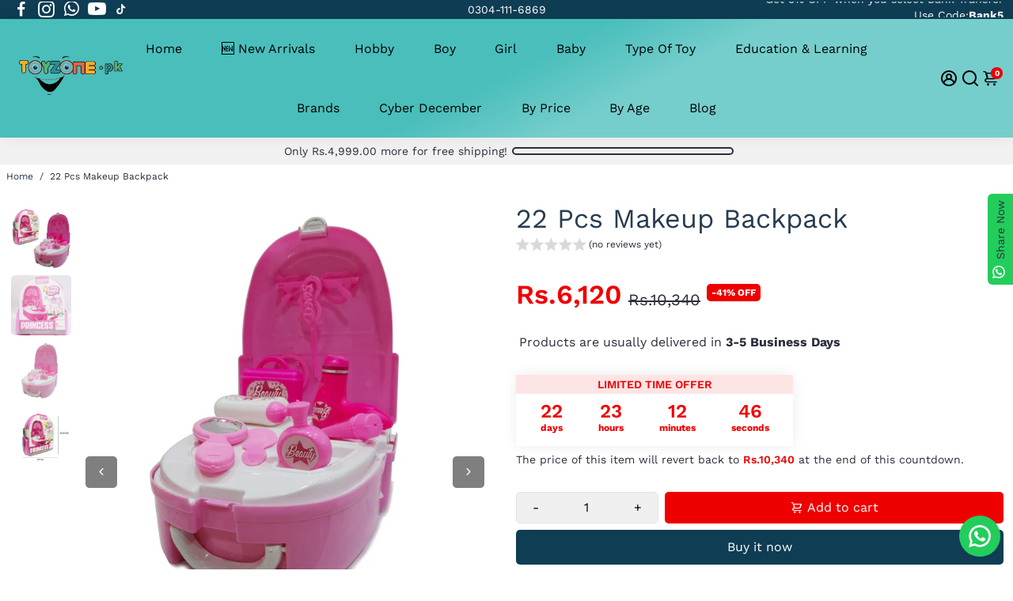

--- FILE ---
content_type: text/html; charset=utf-8
request_url: https://www.toyzone.pk/products/makeup-backpack
body_size: 62796
content:
<!doctype html>
<html>
  <head>
<!--
888888b.                              888                88888888888 888                                      
888  "88b                             888                    888     888                                      
888  .88P                             888                    888     888                                      
8888888K.   .d88b.   .d88b.  .d8888b  888888 .d88b.  888d888 888     88888b.   .d88b.  88888b.d88b.   .d88b.  
888  "Y88b d88""88b d88""88b 88K      888   d8P  Y8b 888P"   888     888 "88b d8P  Y8b 888 "888 "88b d8P  Y8b 
888    888 888  888 888  888 "Y8888b. 888   88888888 888     888     888  888 88888888 888  888  888 88888888 
888   d88P Y88..88P Y88..88P      X88 Y88b. Y8b.     888     888     888  888 Y8b.     888  888  888 Y8b.     
8888888P"   "Y88P"   "Y88P"   88888P'  "Y888 "Y8888  888     888     888  888  "Y8888  888  888  888  "Y8888  
-->
    


     <!-- Google Tag Manager -->
<script>(function(w,d,s,l,i){w[l]=w[l]||[];w[l].push({'gtm.start':
new Date().getTime(),event:'gtm.js'});var f=d.getElementsByTagName(s)[0],
j=d.createElement(s),dl=l!='dataLayer'?'&l='+l:'';j.async=true;j.src=
'https://www.googletagmanager.com/gtm.js?id='+i+dl;f.parentNode.insertBefore(j,f);
})(window,document,'script','dataLayer','GTM-KRBVQ69');</script>
<!-- End Google Tag Manager --> 

    <!-- Google Webmaster Tools Site Verification -->
<meta name="google-site-verification" content="VmJh4wY3ZChhQLw3rG2RchxiXvzKqzskCz-WmQwc6Q0" />

    
    <title>
      22 Pcs Makeup Backpack
      &ndash; ToyZone.Pk
    </title>
    
    <meta name="description" content="Unleash your child&#39;s inner artist with our Backpack Makeup Toy Set – a delightful ensemble that lets young imaginations run wild! This enchanting kit includes a child-safe assortment of pretend makeup items, allowing kids to explore the world of beauty play in a creative and risk-free way. With vibrant shades, glitteri" />
    
    <link rel="canonical" href="https://www.toyzone.pk/products/makeup-backpack" />
    <link href="https://static.boostertheme.co" rel="preconnect" crossorigin>
    <link rel="dns-prefetch" href="//static.boostertheme.co">
    <link href="https://theme.boostertheme.com" rel="preconnect" crossorigin>
    <link rel="dns-prefetch" href="//theme.boostertheme.com">
    <meta charset="utf-8">
    <meta http-equiv="X-UA-Compatible" content="IE=edge,chrome=1">
    <meta name="viewport" content="width=device-width,initial-scale=1,shrink-to-fit=no">

    


    <link rel="apple-touch-icon" sizes="180x180" href="//www.toyzone.pk/cdn/shop/files/TZ_Logo_a5a17dbd-2c5a-4212-8575-b3856a81fd72_180x180_crop_center.png?v=1717668297">
    <link rel="icon" type="image/png" sizes="32x32" href="//www.toyzone.pk/cdn/shop/files/TZ_Logo_a5a17dbd-2c5a-4212-8575-b3856a81fd72_32x32_crop_center.png?v=1717668297">
    <link rel="icon" type="image/png" sizes="16x16" href="//www.toyzone.pk/cdn/shop/files/TZ_Logo_a5a17dbd-2c5a-4212-8575-b3856a81fd72_16x16_crop_center.png?v=1717668297">
    <link rel="manifest" href="//www.toyzone.pk/cdn/shop/t/52/assets/site.webmanifest?v=132474215782374029151717668345">
    <meta name="msapplication-TileColor" content="">
    <meta name="theme-color" content=">


    <script>window.performance && window.performance.mark && window.performance.mark('shopify.content_for_header.start');</script><meta name="google-site-verification" content="ioEyw9nvJ5WJ4yFoFkLPuA_vhFzmwl7zoLQvftjmtFQ">
<meta id="shopify-digital-wallet" name="shopify-digital-wallet" content="/27204091949/digital_wallets/dialog">
<link rel="alternate" type="application/json+oembed" href="https://www.toyzone.pk/products/makeup-backpack.oembed">
<script async="async" src="/checkouts/internal/preloads.js?locale=en-PK"></script>
<script id="shopify-features" type="application/json">{"accessToken":"5307089c100d610a2c766381d2747508","betas":["rich-media-storefront-analytics"],"domain":"www.toyzone.pk","predictiveSearch":true,"shopId":27204091949,"locale":"en"}</script>
<script>var Shopify = Shopify || {};
Shopify.shop = "toyzonepakistan.myshopify.com";
Shopify.locale = "en";
Shopify.currency = {"active":"PKR","rate":"1.0"};
Shopify.country = "PK";
Shopify.theme = {"name":"HZA - Booster - 31\/05\/24","id":133339840557,"schema_name":"Booster-6.2.1","schema_version":"6.2.1","theme_store_id":null,"role":"main"};
Shopify.theme.handle = "null";
Shopify.theme.style = {"id":null,"handle":null};
Shopify.cdnHost = "www.toyzone.pk/cdn";
Shopify.routes = Shopify.routes || {};
Shopify.routes.root = "/";</script>
<script type="module">!function(o){(o.Shopify=o.Shopify||{}).modules=!0}(window);</script>
<script>!function(o){function n(){var o=[];function n(){o.push(Array.prototype.slice.apply(arguments))}return n.q=o,n}var t=o.Shopify=o.Shopify||{};t.loadFeatures=n(),t.autoloadFeatures=n()}(window);</script>
<script id="shop-js-analytics" type="application/json">{"pageType":"product"}</script>
<script defer="defer" async type="module" src="//www.toyzone.pk/cdn/shopifycloud/shop-js/modules/v2/client.init-shop-cart-sync_BT-GjEfc.en.esm.js"></script>
<script defer="defer" async type="module" src="//www.toyzone.pk/cdn/shopifycloud/shop-js/modules/v2/chunk.common_D58fp_Oc.esm.js"></script>
<script defer="defer" async type="module" src="//www.toyzone.pk/cdn/shopifycloud/shop-js/modules/v2/chunk.modal_xMitdFEc.esm.js"></script>
<script type="module">
  await import("//www.toyzone.pk/cdn/shopifycloud/shop-js/modules/v2/client.init-shop-cart-sync_BT-GjEfc.en.esm.js");
await import("//www.toyzone.pk/cdn/shopifycloud/shop-js/modules/v2/chunk.common_D58fp_Oc.esm.js");
await import("//www.toyzone.pk/cdn/shopifycloud/shop-js/modules/v2/chunk.modal_xMitdFEc.esm.js");

  window.Shopify.SignInWithShop?.initShopCartSync?.({"fedCMEnabled":true,"windoidEnabled":true});

</script>
<script>(function() {
  var isLoaded = false;
  function asyncLoad() {
    if (isLoaded) return;
    isLoaded = true;
    var urls = ["\/\/cdn.shopify.com\/proxy\/d1893adffe2ab3ab7974607d67c945d65a7d27393ee37f20e7c26cea59b7ddc0\/shopify-script-tags.s3.eu-west-1.amazonaws.com\/smartseo\/instantpage.js?shop=toyzonepakistan.myshopify.com\u0026sp-cache-control=cHVibGljLCBtYXgtYWdlPTkwMA","https:\/\/intg.snapchat.com\/shopify\/shopify-scevent-init.js?id=018c83a3-87a1-47e5-8b8e-a6004fb5c7bf\u0026shop=toyzonepakistan.myshopify.com","https:\/\/configs.carthike.com\/carthike.js?shop=toyzonepakistan.myshopify.com"];
    for (var i = 0; i < urls.length; i++) {
      var s = document.createElement('script');
      s.type = 'text/javascript';
      s.async = true;
      s.src = urls[i];
      var x = document.getElementsByTagName('script')[0];
      x.parentNode.insertBefore(s, x);
    }
  };
  if(window.attachEvent) {
    window.attachEvent('onload', asyncLoad);
  } else {
    window.addEventListener('load', asyncLoad, false);
  }
})();</script>
<script id="__st">var __st={"a":27204091949,"offset":18000,"reqid":"95b840f1-a591-415d-8ab6-193fc62f96f5-1769510393","pageurl":"www.toyzone.pk\/products\/makeup-backpack","u":"69503a4b4dd0","p":"product","rtyp":"product","rid":7507545391149};</script>
<script>window.ShopifyPaypalV4VisibilityTracking = true;</script>
<script id="captcha-bootstrap">!function(){'use strict';const t='contact',e='account',n='new_comment',o=[[t,t],['blogs',n],['comments',n],[t,'customer']],c=[[e,'customer_login'],[e,'guest_login'],[e,'recover_customer_password'],[e,'create_customer']],r=t=>t.map((([t,e])=>`form[action*='/${t}']:not([data-nocaptcha='true']) input[name='form_type'][value='${e}']`)).join(','),a=t=>()=>t?[...document.querySelectorAll(t)].map((t=>t.form)):[];function s(){const t=[...o],e=r(t);return a(e)}const i='password',u='form_key',d=['recaptcha-v3-token','g-recaptcha-response','h-captcha-response',i],f=()=>{try{return window.sessionStorage}catch{return}},m='__shopify_v',_=t=>t.elements[u];function p(t,e,n=!1){try{const o=window.sessionStorage,c=JSON.parse(o.getItem(e)),{data:r}=function(t){const{data:e,action:n}=t;return t[m]||n?{data:e,action:n}:{data:t,action:n}}(c);for(const[e,n]of Object.entries(r))t.elements[e]&&(t.elements[e].value=n);n&&o.removeItem(e)}catch(o){console.error('form repopulation failed',{error:o})}}const l='form_type',E='cptcha';function T(t){t.dataset[E]=!0}const w=window,h=w.document,L='Shopify',v='ce_forms',y='captcha';let A=!1;((t,e)=>{const n=(g='f06e6c50-85a8-45c8-87d0-21a2b65856fe',I='https://cdn.shopify.com/shopifycloud/storefront-forms-hcaptcha/ce_storefront_forms_captcha_hcaptcha.v1.5.2.iife.js',D={infoText:'Protected by hCaptcha',privacyText:'Privacy',termsText:'Terms'},(t,e,n)=>{const o=w[L][v],c=o.bindForm;if(c)return c(t,g,e,D).then(n);var r;o.q.push([[t,g,e,D],n]),r=I,A||(h.body.append(Object.assign(h.createElement('script'),{id:'captcha-provider',async:!0,src:r})),A=!0)});var g,I,D;w[L]=w[L]||{},w[L][v]=w[L][v]||{},w[L][v].q=[],w[L][y]=w[L][y]||{},w[L][y].protect=function(t,e){n(t,void 0,e),T(t)},Object.freeze(w[L][y]),function(t,e,n,w,h,L){const[v,y,A,g]=function(t,e,n){const i=e?o:[],u=t?c:[],d=[...i,...u],f=r(d),m=r(i),_=r(d.filter((([t,e])=>n.includes(e))));return[a(f),a(m),a(_),s()]}(w,h,L),I=t=>{const e=t.target;return e instanceof HTMLFormElement?e:e&&e.form},D=t=>v().includes(t);t.addEventListener('submit',(t=>{const e=I(t);if(!e)return;const n=D(e)&&!e.dataset.hcaptchaBound&&!e.dataset.recaptchaBound,o=_(e),c=g().includes(e)&&(!o||!o.value);(n||c)&&t.preventDefault(),c&&!n&&(function(t){try{if(!f())return;!function(t){const e=f();if(!e)return;const n=_(t);if(!n)return;const o=n.value;o&&e.removeItem(o)}(t);const e=Array.from(Array(32),(()=>Math.random().toString(36)[2])).join('');!function(t,e){_(t)||t.append(Object.assign(document.createElement('input'),{type:'hidden',name:u})),t.elements[u].value=e}(t,e),function(t,e){const n=f();if(!n)return;const o=[...t.querySelectorAll(`input[type='${i}']`)].map((({name:t})=>t)),c=[...d,...o],r={};for(const[a,s]of new FormData(t).entries())c.includes(a)||(r[a]=s);n.setItem(e,JSON.stringify({[m]:1,action:t.action,data:r}))}(t,e)}catch(e){console.error('failed to persist form',e)}}(e),e.submit())}));const S=(t,e)=>{t&&!t.dataset[E]&&(n(t,e.some((e=>e===t))),T(t))};for(const o of['focusin','change'])t.addEventListener(o,(t=>{const e=I(t);D(e)&&S(e,y())}));const B=e.get('form_key'),M=e.get(l),P=B&&M;t.addEventListener('DOMContentLoaded',(()=>{const t=y();if(P)for(const e of t)e.elements[l].value===M&&p(e,B);[...new Set([...A(),...v().filter((t=>'true'===t.dataset.shopifyCaptcha))])].forEach((e=>S(e,t)))}))}(h,new URLSearchParams(w.location.search),n,t,e,['guest_login'])})(!0,!0)}();</script>
<script integrity="sha256-4kQ18oKyAcykRKYeNunJcIwy7WH5gtpwJnB7kiuLZ1E=" data-source-attribution="shopify.loadfeatures" defer="defer" src="//www.toyzone.pk/cdn/shopifycloud/storefront/assets/storefront/load_feature-a0a9edcb.js" crossorigin="anonymous"></script>
<script data-source-attribution="shopify.dynamic_checkout.dynamic.init">var Shopify=Shopify||{};Shopify.PaymentButton=Shopify.PaymentButton||{isStorefrontPortableWallets:!0,init:function(){window.Shopify.PaymentButton.init=function(){};var t=document.createElement("script");t.src="https://www.toyzone.pk/cdn/shopifycloud/portable-wallets/latest/portable-wallets.en.js",t.type="module",document.head.appendChild(t)}};
</script>
<script data-source-attribution="shopify.dynamic_checkout.buyer_consent">
  function portableWalletsHideBuyerConsent(e){var t=document.getElementById("shopify-buyer-consent"),n=document.getElementById("shopify-subscription-policy-button");t&&n&&(t.classList.add("hidden"),t.setAttribute("aria-hidden","true"),n.removeEventListener("click",e))}function portableWalletsShowBuyerConsent(e){var t=document.getElementById("shopify-buyer-consent"),n=document.getElementById("shopify-subscription-policy-button");t&&n&&(t.classList.remove("hidden"),t.removeAttribute("aria-hidden"),n.addEventListener("click",e))}window.Shopify?.PaymentButton&&(window.Shopify.PaymentButton.hideBuyerConsent=portableWalletsHideBuyerConsent,window.Shopify.PaymentButton.showBuyerConsent=portableWalletsShowBuyerConsent);
</script>
<script>
  function portableWalletsCleanup(e){e&&e.src&&console.error("Failed to load portable wallets script "+e.src);var t=document.querySelectorAll("shopify-accelerated-checkout .shopify-payment-button__skeleton, shopify-accelerated-checkout-cart .wallet-cart-button__skeleton"),e=document.getElementById("shopify-buyer-consent");for(let e=0;e<t.length;e++)t[e].remove();e&&e.remove()}function portableWalletsNotLoadedAsModule(e){e instanceof ErrorEvent&&"string"==typeof e.message&&e.message.includes("import.meta")&&"string"==typeof e.filename&&e.filename.includes("portable-wallets")&&(window.removeEventListener("error",portableWalletsNotLoadedAsModule),window.Shopify.PaymentButton.failedToLoad=e,"loading"===document.readyState?document.addEventListener("DOMContentLoaded",window.Shopify.PaymentButton.init):window.Shopify.PaymentButton.init())}window.addEventListener("error",portableWalletsNotLoadedAsModule);
</script>

<script type="module" src="https://www.toyzone.pk/cdn/shopifycloud/portable-wallets/latest/portable-wallets.en.js" onError="portableWalletsCleanup(this)" crossorigin="anonymous"></script>
<script nomodule>
  document.addEventListener("DOMContentLoaded", portableWalletsCleanup);
</script>

<link id="shopify-accelerated-checkout-styles" rel="stylesheet" media="screen" href="https://www.toyzone.pk/cdn/shopifycloud/portable-wallets/latest/accelerated-checkout-backwards-compat.css" crossorigin="anonymous">
<style id="shopify-accelerated-checkout-cart">
        #shopify-buyer-consent {
  margin-top: 1em;
  display: inline-block;
  width: 100%;
}

#shopify-buyer-consent.hidden {
  display: none;
}

#shopify-subscription-policy-button {
  background: none;
  border: none;
  padding: 0;
  text-decoration: underline;
  font-size: inherit;
  cursor: pointer;
}

#shopify-subscription-policy-button::before {
  box-shadow: none;
}

      </style>

<script>window.performance && window.performance.mark && window.performance.mark('shopify.content_for_header.end');</script>

    <style>
              @font-face {
  font-family: Arimo;
  font-weight: 400;
  font-style: normal;
  src: url("//www.toyzone.pk/cdn/fonts/arimo/arimo_n4.a7efb558ca22d2002248bbe6f302a98edee38e35.woff2") format("woff2"),
       url("//www.toyzone.pk/cdn/fonts/arimo/arimo_n4.0da809f7d1d5ede2a73be7094ac00741efdb6387.woff") format("woff");
font-display: swap;}
      @font-face {
  font-family: "Work Sans";
  font-weight: 400;
  font-style: normal;
  src: url("//www.toyzone.pk/cdn/fonts/work_sans/worksans_n4.b7973b3d07d0ace13de1b1bea9c45759cdbe12cf.woff2") format("woff2"),
       url("//www.toyzone.pk/cdn/fonts/work_sans/worksans_n4.cf5ceb1e6d373a9505e637c1aff0a71d0959556d.woff") format("woff");
font-display: swap;}
     @font-face {
  font-family: "Work Sans";
  font-weight: 600;
  font-style: normal;
  src: url("//www.toyzone.pk/cdn/fonts/work_sans/worksans_n6.75811c3bd5161ea6e3ceb2d48ca889388f9bd5fe.woff2") format("woff2"),
       url("//www.toyzone.pk/cdn/fonts/work_sans/worksans_n6.defcf26f28f3fa3df4555714d3f2e0f1217d7772.woff") format("woff");
font-display: swap;}
     @font-face {
  font-family: "Work Sans";
  font-weight: 700;
  font-style: normal;
  src: url("//www.toyzone.pk/cdn/fonts/work_sans/worksans_n7.e2cf5bd8f2c7e9d30c030f9ea8eafc69f5a92f7b.woff2") format("woff2"),
       url("//www.toyzone.pk/cdn/fonts/work_sans/worksans_n7.20f1c80359e7f7b4327b81543e1acb5c32cd03cd.woff") format("woff");
font-display: swap;}
 :root{--baseFont: "Work Sans", sans-serif;--titleFont: Arimo, sans-serif;--smallFontSize: 14px;--baseFontSize: 16px;--mediumFontSize: 34px;--mediumSubtitleFontSize: 27.2px;--bigFontSize: 48px;--headingFontSize: 34px;--subHeadingFontSize: 18px;--bodyBackgroundColor: #FFFFFF;--textColor:  #2b2f3d;--titleColor: #283c50;--secondaryBodyBackgroundColor: #FFF;--secondaryTextColor: #2B2F3D;--linkColor: #283c50;--gLinkColor: #283c50;--accentColor: #EF0000;--accentColor005: rgba(239, 0, 0, 0.05);--accentColor01: rgba(239, 0, 0, 0.1);--accentColor025: rgba(239, 0, 0, 0.25);--accentColor05: rgba(239, 0, 0, 0.5);--accentColor075: rgba(239, 0, 0, 0.75);--accentTextColor: #FFFFFF;--secondaryAccentColor: #0f3d54;--secondaryAccentTextColor: #FFFFFF;--disabledBackgroundColor: ;--disabledTextColor: ;--alertColor: #EF0000;--alertColor005: rgba(239, 0, 0, 0.05);--borderRadius: 0px;--borderRadiusSmall: 5px;--cardPadding: 8px;--maxwidth:1280px;;--inputFill: #EFEFEF;--inputContent: #000000}*{box-sizing:border-box;backface-visibility:hidden}html{-webkit-text-size-adjust:100%}body{margin:0}main{display:block}hr{box-sizing:content-box;height:0;overflow:visible}pre{font-family:monospace, monospace;font-size:1em}a{background-color:transparent}abbr[title]{border-bottom:none;text-decoration:underline;text-decoration:underline dotted}b,strong{font-weight:bolder}code,kbd,samp{font-family:monospace, monospace;font-size:1em}small{font-size:80%}sub,sup{font-size:75%;line-height:0;position:relative;vertical-align:baseline}sub{bottom:-0.25em}sup{top:-0.5em}img{border-style:none;max-width:100%;height:auto}button,input,optgroup,select,textarea{font-family:inherit;font-size:100%;line-height:1.15;margin:0;background:var(--inputFill);color:var(--inputContent);border:1px solid #e2e2e2;border-radius:var(--borderRadiusSmall)}button:hover,select:hover{cursor:pointer}button,input{overflow:visible}button,select{text-transform:none}button,[type="button"],[type="reset"],[type="submit"]{-webkit-appearance:button}button::-moz-focus-inner,[type="button"]::-moz-focus-inner,[type="reset"]::-moz-focus-inner,[type="submit"]::-moz-focus-inner{border-style:none;padding:0}button:-moz-focusring,[type="button"]:-moz-focusring,[type="reset"]:-moz-focusring,[type="submit"]:-moz-focusring{outline:1px dotted ButtonText}fieldset{padding:0.35em 0.75em 0.625em}legend{box-sizing:border-box;color:inherit;display:table;max-width:100%;padding:0;white-space:normal}progress{vertical-align:baseline}textarea{overflow:auto}[type="checkbox"],[type="radio"]{box-sizing:border-box;padding:0}[type="number"]::-webkit-inner-spin-button,[type="number"]::-webkit-outer-spin-button{height:auto}[type="search"]{-webkit-appearance:textfield;outline-offset:-2px}[type="search"]::-webkit-search-decoration{-webkit-appearance:none}::-webkit-file-upload-button{-webkit-appearance:button;font:inherit}details{display:block}summary{display:list-item}template{display:none}[hidden]{display:none}:focus{outline:0}select:focus,input:focus{border:1px solid darken(#e2e2e2, 20%)}[class^="col"] p{width:100%}.container-fluid,.container{margin-right:auto;margin-left:auto}.row-container{margin:auto auto}.row{position:relative;display:-webkit-box;display:-ms-flexbox;display:flex;-webkit-box-flex:0;-ms-flex:0 1 auto;flex:0 1 auto;-webkit-box-orient:horizontal;-webkit-box-direction:normal;-ms-flex-direction:row;flex-direction:row;-ms-flex-wrap:wrap;flex-wrap:wrap;width:100%}.row.reverse{-webkit-box-orient:horizontal;-webkit-box-direction:reverse;-ms-flex-direction:row-reverse;flex-direction:row-reverse}.col.reverse{-webkit-box-orient:vertical;-webkit-box-direction:reverse;-ms-flex-direction:column-reverse;flex-direction:column-reverse}.hide{display:none !important}.col-min,.col,.col-1,.col-2,.col-3,.col-4,.col-5,.col-6,.col-7,.col-8,.col-9,.col-10,.col-11,.col-12,.col-offset-0,.col-offset-1,.col-offset-2,.col-offset-3,.col-offset-4,.col-offset-5,.col-offset-6,.col-offset-7,.col-offset-8,.col-offset-9,.col-offset-10,.col-offset-11,.col-offset-12{display:flex;-webkit-box-flex:0;-ms-flex:0 0 auto;flex:0 0 auto;padding-right:12px;padding-left:12px}.col-min{max-width:100%}.col{-webkit-box-flex:1;-ms-flex-positive:1;flex-grow:1;-ms-flex-preferred-size:0;flex-basis:0;max-width:100%}.col-1{-ms-flex-preferred-size:8.33333333%;flex-basis:8.33333333%;max-width:8.33333333%}.col-2{-ms-flex-preferred-size:16.66666667%;flex-basis:16.66666667%;max-width:16.66666667%}.col-3{-ms-flex-preferred-size:25%;flex-basis:25%;max-width:25%}.col-4{-ms-flex-preferred-size:33.33333333%;flex-basis:33.33333333%;max-width:33.33333333%}.col-5{-ms-flex-preferred-size:41.66666667%;flex-basis:41.66666667%;max-width:41.66666667%}.col-6{-ms-flex-preferred-size:50%;flex-basis:50%;max-width:50%}.col-7{-ms-flex-preferred-size:58.33333333%;flex-basis:58.33333333%;max-width:58.33333333%}.col-8{-ms-flex-preferred-size:66.66666667%;flex-basis:66.66666667%;max-width:66.66666667%}.col-9{-ms-flex-preferred-size:75%;flex-basis:75%;max-width:75%}.col-10{-ms-flex-preferred-size:83.33333333%;flex-basis:83.33333333%;max-width:83.33333333%}.col-11{-ms-flex-preferred-size:91.66666667%;flex-basis:91.66666667%;max-width:91.66666667%}.col-12{-ms-flex-preferred-size:100%;flex-basis:100%;max-width:100%}.col-offset-0{margin-left:0}.col-offset-1{margin-left:8.33333333%}.col-offset-2{margin-left:16.66666667%}.col-offset-3{margin-left:25%}.col-offset-4{margin-left:33.33333333%}.col-offset-5{margin-left:41.66666667%}.col-offset-6{margin-left:50%}.col-offset-7{margin-left:58.33333333%}.col-offset-8{margin-left:66.66666667%}.col-offset-9{margin-left:75%}.col-offset-10{margin-left:83.33333333%}.col-offset-11{margin-left:91.66666667%}.start{-webkit-box-pack:start;-ms-flex-pack:start;justify-content:flex-start;justify-items:flex-start;text-align:left;text-align:start}.center{-webkit-box-pack:center;-ms-flex-pack:center;justify-content:center;justify-items:center;text-align:center}.end{-webkit-box-pack:end;-ms-flex-pack:end;justify-content:flex-end;justify-items:flex-end;text-align:right;text-align:end}.top{-webkit-box-align:start;-ms-flex-align:start;align-items:flex-start;align-content:flex-start}.middle{-webkit-box-align:center;-ms-flex-align:center;align-items:center;align-content:center}.bottom{-webkit-box-align:end;-ms-flex-align:end;align-items:flex-end;align-content:flex-end}.around{-ms-flex-pack:distribute;justify-content:space-around}.between{-webkit-box-pack:justify;-ms-flex-pack:justify;justify-content:space-between}.first{-webkit-box-ordinal-group:0;-ms-flex-order:-1;order:-1}.last{-webkit-box-ordinal-group:2;-ms-flex-order:1;order:1}@media only screen and (min-width: 600px){.col-sm-min,.col-sm,.col-sm-1,.col-sm-2,.col-sm-3,.col-sm-4,.col-sm-5,.col-sm-6,.col-sm-7,.col-sm-8,.col-sm-9,.col-sm-10,.col-sm-11,.col-sm-12,.col-sm-offset-0,.col-sm-offset-1,.col-sm-offset-2,.col-sm-offset-3,.col-sm-offset-4,.col-sm-offset-5,.col-sm-offset-6,.col-sm-offset-7,.col-sm-offset-8,.col-sm-offset-9,.col-sm-offset-10,.col-sm-offset-11,.col-sm-offset-12{display:flex;-webkit-box-flex:0;-ms-flex:0 0 auto;flex:0 0 auto;padding-right:12px;padding-left:12px}.col-sm{-webkit-box-flex:1;-ms-flex-positive:1;flex-grow:1;-ms-flex-preferred-size:0;flex-basis:0;max-width:100%}.col-sm-1{-ms-flex-preferred-size:8.33333333%;flex-basis:8.33333333%;max-width:8.33333333%}.col-sm-2{-ms-flex-preferred-size:16.66666667%;flex-basis:16.66666667%;max-width:16.66666667%}.col-sm-3{-ms-flex-preferred-size:25%;flex-basis:25%;max-width:25%}.col-sm-4{-ms-flex-preferred-size:33.33333333%;flex-basis:33.33333333%;max-width:33.33333333%}.col-sm-5{-ms-flex-preferred-size:41.66666667%;flex-basis:41.66666667%;max-width:41.66666667%}.col-sm-6{-ms-flex-preferred-size:50%;flex-basis:50%;max-width:50%}.col-sm-7{-ms-flex-preferred-size:58.33333333%;flex-basis:58.33333333%;max-width:58.33333333%}.col-sm-8{-ms-flex-preferred-size:66.66666667%;flex-basis:66.66666667%;max-width:66.66666667%}.col-sm-9{-ms-flex-preferred-size:75%;flex-basis:75%;max-width:75%}.col-sm-10{-ms-flex-preferred-size:83.33333333%;flex-basis:83.33333333%;max-width:83.33333333%}.col-sm-11{-ms-flex-preferred-size:91.66666667%;flex-basis:91.66666667%;max-width:91.66666667%}.col-sm-12{-ms-flex-preferred-size:100%;flex-basis:100%;max-width:100%}.col-sm-offset-0{margin-left:0}.col-sm-offset-1{margin-left:8.33333333%}.col-sm-offset-2{margin-left:16.66666667%}.col-sm-offset-3{margin-left:25%}.col-sm-offset-4{margin-left:33.33333333%}.col-sm-offset-5{margin-left:41.66666667%}.col-sm-offset-6{margin-left:50%}.col-sm-offset-7{margin-left:58.33333333%}.col-sm-offset-8{margin-left:66.66666667%}.col-sm-offset-9{margin-left:75%}.col-sm-offset-10{margin-left:83.33333333%}.col-sm-offset-11{margin-left:91.66666667%}.start-sm{-webkit-box-pack:start;-ms-flex-pack:start;justify-content:flex-start;text-align:left;text-align:start}.center-sm{-webkit-box-pack:center;-ms-flex-pack:center;justify-content:center;text-align:center}.end-sm{-webkit-box-pack:end;-ms-flex-pack:end;justify-content:flex-end;text-align:right;text-align:end}.top-sm{-webkit-box-align:start;-ms-flex-align:start;align-items:flex-start}.middle-sm{-webkit-box-align:center;-ms-flex-align:center;align-items:center}.bottom-sm{-webkit-box-align:end;-ms-flex-align:end;align-items:flex-end}.around-sm{-ms-flex-pack:distribute;justify-content:space-around}.between-sm{-webkit-box-pack:justify;-ms-flex-pack:justify;justify-content:space-between}.first-sm{-webkit-box-ordinal-group:0;-ms-flex-order:-1;order:-1}.last-sm{-webkit-box-ordinal-group:2;-ms-flex-order:1;order:1}}@media only screen and (min-width: 768px){.col-md-min,.col-md,.col-md-1,.col-md-2,.col-md-3,.col-md-4,.col-md-5,.col-md-6,.col-md-7,.col-md-8,.col-md-9,.col-md-10,.col-md-11,.col-md-12,.col-md-1-5,.col-md-offset-0,.col-md-offset-1,.col-md-offset-2,.col-md-offset-3,.col-md-offset-4,.col-md-offset-5,.col-md-offset-6,.col-md-offset-7,.col-md-offset-8,.col-md-offset-9,.col-md-offset-10,.col-md-offset-11,.col-md-offset-12{display:flex;-webkit-box-flex:0;-ms-flex:0 0 auto;flex:0 0 auto;padding-right:12px;padding-left:12px}.col-md{-webkit-box-flex:1;-ms-flex-positive:1;flex-grow:1;-ms-flex-preferred-size:0;flex-basis:0;max-width:100%}.col-md-1-5{-ms-flex-preferred-size:20%;flex-basis:20%;max-width:20%}.col-md-1{-ms-flex-preferred-size:8.33333333%;flex-basis:8.33333333%;max-width:8.33333333%}.col-md-2{-ms-flex-preferred-size:16.66666667%;flex-basis:16.66666667%;max-width:16.66666667%}.col-md-3{-ms-flex-preferred-size:25%;flex-basis:25%;max-width:25%}.col-md-4{-ms-flex-preferred-size:33.33333333%;flex-basis:33.33333333%;max-width:33.33333333%}.col-md-5{-ms-flex-preferred-size:41.66666667%;flex-basis:41.66666667%;max-width:41.66666667%}.col-md-6{-ms-flex-preferred-size:50%;flex-basis:50%;max-width:50%}.col-md-7{-ms-flex-preferred-size:58.33333333%;flex-basis:58.33333333%;max-width:58.33333333%}.col-md-8{-ms-flex-preferred-size:66.66666667%;flex-basis:66.66666667%;max-width:66.66666667%}.col-md-9{-ms-flex-preferred-size:75%;flex-basis:75%;max-width:75%}.col-md-10{-ms-flex-preferred-size:83.33333333%;flex-basis:83.33333333%;max-width:83.33333333%}.col-md-11{-ms-flex-preferred-size:91.66666667%;flex-basis:91.66666667%;max-width:91.66666667%}.col-md-12{-ms-flex-preferred-size:100%;flex-basis:100%;max-width:100%}.col-md-offset-0{margin-left:0}.col-md-offset-1{margin-left:8.33333333%}.col-md-offset-2{margin-left:16.66666667%}.col-md-offset-3{margin-left:25%}.col-md-offset-4{margin-left:33.33333333%}.col-md-offset-5{margin-left:41.66666667%}.col-md-offset-6{margin-left:50%}.col-md-offset-7{margin-left:58.33333333%}.col-md-offset-8{margin-left:66.66666667%}.col-md-offset-9{margin-left:75%}.col-md-offset-10{margin-left:83.33333333%}.col-md-offset-11{margin-left:91.66666667%}.start-md{-webkit-box-pack:start;-ms-flex-pack:start;justify-content:flex-start;text-align:left;text-align:start}.center-md{-webkit-box-pack:center;-ms-flex-pack:center;justify-content:center;text-align:center}.end-md{-webkit-box-pack:end;-ms-flex-pack:end;justify-content:flex-end;text-align:right;text-align:end}.top-md{-webkit-box-align:start;-ms-flex-align:start;align-items:flex-start}.middle-md{-webkit-box-align:center;-ms-flex-align:center;align-items:center}.bottom-md{-webkit-box-align:end;-ms-flex-align:end;align-items:flex-end}.around-md{-ms-flex-pack:distribute;justify-content:space-around}.between-md{-webkit-box-pack:justify;-ms-flex-pack:justify;justify-content:space-between}.first-md{-webkit-box-ordinal-group:0;-ms-flex-order:-1;order:-1}.last-md{-webkit-box-ordinal-group:2;-ms-flex-order:1;order:1}}@media only screen and (min-width: 1024px){.col-lg-min,.col-lg,.col-lg-1,.col-lg-2,.col-lg-3,.col-lg-4,.col-lg-5,.col-lg-1-5,.col-lg-6,.col-lg-7,.col-lg-8,.col-lg-9,.col-lg-10,.col-lg-11,.col-lg-12,.col-lg-offset-0,.col-lg-offset-1,.col-lg-offset-2,.col-lg-offset-3,.col-lg-offset-4,.col-lg-offset-5,.col-lg-offset-6,.col-lg-offset-7,.col-lg-offset-8,.col-lg-offset-9,.col-lg-offset-10,.col-lg-offset-11,.col-lg-offset-12{display:flex;-webkit-box-flex:0;-ms-flex:0 0 auto;flex:0 0 auto;padding-right:12px;padding-left:12px}.col-lg{-webkit-box-flex:1;-ms-flex-positive:1;flex-grow:1;-ms-flex-preferred-size:0;flex-basis:0;max-width:100%}.col-lg-1{-ms-flex-preferred-size:8.33333333%;flex-basis:8.33333333%;max-width:8.33333333%}.col-lg-2{-ms-flex-preferred-size:16.66666667%;flex-basis:16.66666667%;max-width:16.66666667%}.col-lg-1-5{-ms-flex-preferred-size:20%;flex-basis:20%;max-width:20%}.col-lg-3{-ms-flex-preferred-size:25%;flex-basis:25%;max-width:25%}.col-lg-4{-ms-flex-preferred-size:33.33333333%;flex-basis:33.33333333%;max-width:33.33333333%}.col-lg-5{-ms-flex-preferred-size:41.66666667%;flex-basis:41.66666667%;max-width:41.66666667%}.col-lg-6{-ms-flex-preferred-size:50%;flex-basis:50%;max-width:50%}.col-lg-7{-ms-flex-preferred-size:58.33333333%;flex-basis:58.33333333%;max-width:58.33333333%}.col-lg-8{-ms-flex-preferred-size:66.66666667%;flex-basis:66.66666667%;max-width:66.66666667%}.col-lg-9{-ms-flex-preferred-size:75%;flex-basis:75%;max-width:75%}.col-lg-10{-ms-flex-preferred-size:83.33333333%;flex-basis:83.33333333%;max-width:83.33333333%}.col-lg-11{-ms-flex-preferred-size:91.66666667%;flex-basis:91.66666667%;max-width:91.66666667%}.col-lg-12{-ms-flex-preferred-size:100%;flex-basis:100%;max-width:100%}.col-lg-offset-0{margin-left:0}.col-lg-offset-1{margin-left:8.33333333%}.col-lg-offset-2{margin-left:16.66666667%}.col-lg-offset-3{margin-left:25%}.col-lg-offset-4{margin-left:33.33333333%}.col-lg-offset-5{margin-left:41.66666667%}.col-lg-offset-6{margin-left:50%}.col-lg-offset-7{margin-left:58.33333333%}.col-lg-offset-8{margin-left:66.66666667%}.col-lg-offset-9{margin-left:75%}.col-lg-offset-10{margin-left:83.33333333%}.col-lg-offset-11{margin-left:91.66666667%}.start-lg{-webkit-box-pack:start;-ms-flex-pack:start;justify-content:flex-start;text-align:left;text-align:start}.center-lg{-webkit-box-pack:center;-ms-flex-pack:center;justify-content:center;text-align:center}.end-lg{-webkit-box-pack:end;-ms-flex-pack:end;justify-content:flex-end;text-align:right;text-align:end}.top-lg{-webkit-box-align:start;-ms-flex-align:start;align-items:flex-start}.middle-lg{-webkit-box-align:center;-ms-flex-align:center;align-items:center}.bottom-lg{-webkit-box-align:end;-ms-flex-align:end;align-items:flex-end}.around-lg{-ms-flex-pack:distribute;justify-content:space-around}.between-lg{-webkit-box-pack:justify;-ms-flex-pack:justify;justify-content:space-between}.first-lg{-webkit-box-ordinal-group:0;-ms-flex-order:-1;order:-1}.last-lg{-webkit-box-ordinal-group:2;-ms-flex-order:1;order:1}}.primaryCombo{background-color:var(--accentColor);color:var(--accentTextColor)}.primaryCombo--reversed{background-color:var(--accentTextColor);color:var(--accentColor)}.secondaryCombo{background-color:var(--secondaryAccentColor);color:var(--secondaryAccentTextColor)}.secondaryCombo--reversed{background-color:var(--secondaryAccentTextColor);color:var(--secondaryAccentColor)}.unflex{display:block}.flex{display:flex}::-moz-selection{color:var(--accentTextColor);background:var(--accentColor)}::selection{color:var(--accentTextColor);background:var(--accentColor)}table{border:1px inset transparent;border-collapse:collapse}td,th{padding:16px}tr{transition:background-color 0.15s}tr:nth-child(even){background-color:rgba(255, 255, 255, 0.85);color:var(--secondaryTextColor)}tr:hover{background-color:var(--secondaryBodyBackgroundColor)}.h-reset,.h-reset--all h1,.h-reset--all h2,.h-reset--all h3,.h-reset--all h4,.h-reset--all h5,.h-reset--all h6{margin:0;line-height:1em;font-weight:normal}.urgency__text span p{margin:0}h1,h2,h3{font-family:var(--titleFont)}h1,h2{font-weight:400;color:var(--titleColor)}p,span{color:var(--textColor)}.p-reset,.p-reset--all p{line-height:1.35em;margin:0}a{color:var(--linkColor)}a:not(.button):hover{color:var(--accentColor)}.inherit .s__block *:not(.button):not(.tag):not(.countdown),.footer.inherit *:not(.button),.subfooter.inherit *:not(.button),.info-bar *,.bcard--default .inherit *,.slide .inherit *,.banner.inherit *{color:inherit}.max-width,.layout__boxed,.layout__stretchBg>.layout__content{max-width:var(--maxwidth);margin-right:auto;margin-left:auto;width:100%;position:relative}.raw__content{padding-left:0.75rem;padding-right:0.75rem}.layout__boxed>.layout__content,.layout__stretchContent>.layout__content{margin-right:auto;margin-left:auto;width:100%;position:relative}html,body{height:100%}.container{min-height:100vh;display:flex;flex-direction:column}main{display:flex;flex-direction:column;flex:1 1 auto}.wrapper--bottom{margin-top:auto;padding-top:48px}body{font-family:var(--baseFont);font-weight:400;font-size:var(--baseFontSize);background:var(--bodyBackgroundColor);color:var(--textColor);}input{border-radius:var(--borderRadiusSmall)}.svg-icon{height:20px;width:20px;max-height:100%;fill:currentColor}.icon-link{height:100%;line-height:0;max-height:20px;margin:0px 4px !important}.icon-link .uil{font-size:25px;color:currentColor}.icon-link .uil.uil-facebook-f{font-size:22px}.icon-link .uil.uil-whatsapp{font-size:23px;line-height:20px}.icon-link .uil::before{line-height:20px;margin:0px !important;padding:0px}.overlay{position:absolute;width:100%;height:100%;top:0;left:0}.self__align--center{align-self:center}.self__align--top{align-self:flex-start}.self__align--bottom{align-self:flex-end}.self__justify--start{justify-self:flex-start}.self__justify--center{justify-self:center}.self__justify--end{justify-self:flex-end}.border-radius{border-radius:var(--borderRadius)}.border-radius--small{border-radius:var(--borderRadiusSmall)}.margin__vertical{margin-top:12px;margin-bottom:12px}.margin__horizontal{margin-left:12px;margin-right:12px}.margin--4{margin:4px}.margin__bottom--12{margin-bottom:12px}.margin__horizontal--4{margin-left:4px;margin-right:4px}.margin--8{margin:8px}.margin--16{margin:16px}.padding__horizontal{padding-left:12px;padding-right:12px}.padding__vertical{padding-top:12px;padding-bottom:12px}.bg__top{background-position:top}.bg__bottom{background-position:bottom}.bg__middle{background-position:center}.disable-select{-webkit-touch-callout:none;-webkit-user-select:none;-khtml-user-select:none;-moz-user-select:none;-ms-user-select:none;user-select:none}.fancy-scroll::-webkit-scrollbar{width:3px}.fancy-scroll::-webkit-scrollbar-track{background:#f1f1f1}.fancy-scroll::-webkit-scrollbar-thumb{background:#888}.fancy-scroll::-webkit-scrollbar-thumb:hover{background:#555}.hidden-scroll::-webkit-scrollbar{width:0px}.hidden-scroll::-webkit-scrollbar-track{background:transparent}.hidden-scroll::-webkit-scrollbar-thumb{background:transparent}.hidden-scroll::-webkit-scrollbar-thumb:hover{background:transparent}select{padding:0.5rem;border-radius:var(--borderRadiusSmall);font-size:var(--smallFontSize)}.booster__popup--holder{position:fixed;right:10px;top:10px;z-index:99;max-width:calc(100% - 20px)}.booster__popup{opacity:0;padding:10px;margin-top:10px;max-width:100%;display:block;text-decoration:none !important}.booster__popup--error{background:var(--alertColor);color:var(--accentTextColor) !important}.booster__popup--info,.booster__popup--success{background:var(--accentColor);color:var(--accentTextColor) !important}.booster__popup--warning{background:#ffe58e;color:black !important}.banner{margin-bottom:24px;padding:24px}.description--collapse{display:-webkit-box;-webkit-box-orient:vertical;overflow:hidden;-webkit-line-clamp:1;text-overflow:ellipsis}.description--collapse>*:not(style):not(script){display:inline-block;min-width:100%}.readMore__toggle{margin-top:12px;display:inline-block}.readMore__toggle:hover{cursor:pointer}.readMore__toggle::after{content:' more'}.pagination{margin:24px 0px}.pagination__page{margin:0px 4px !important;padding:6px 12px;text-decoration:none;transition:all 0.15s;border-radius:var(--borderRadiusSmall)}.pagination__page .uil::before{margin:0px !important}.pagination__page:hover{color:var(--accentColor);background:rgba(239, 0, 0, 0.1)}.pagination__page--current,.pagination__page--current:hover{color:var(--accentTextColor);background:var(--accentColor)}@media screen and (max-width: 767px){.pagination__page{padding:6px}}[data-bstr-slide-holder]{overflow:hidden;overflow-x:scroll;-ms-overflow-style:none;scrollbar-width:none;scroll-behavior:smooth;scroll-snap-type:x mandatory;display:flex;flex-wrap:nowrap}[data-bstr-slide-holder]::-webkit-scrollbar{display:none}[data-bstr-slider-orientation="vertical"]{overflow:hidden;overflow-y:scroll;scroll-snap-type:y mandatory;padding-left:0;scroll-padding-left:0;flex-direction:column}[data-bstr-slide]{scroll-snap-align:start}.nav__utils{justify-content:flex-end}.page__header .logo--transparent{display:none}.header__plist--item{display:flex;margin-bottom:0.5rem}.header__plist--item>a{flex-shrink:0}.header__plist--image{height:80px;width:80px;object-fit:cover;flex-shrink:0;margin-right:0.5rem}.header__plist--name{display:block;margin-bottom:0.35rem;white-space:normal}.header__utility>*:hover,.header__utility .uil:hover{cursor:pointer;color:var(--accent)}.header__utility>*:not(:first-child){margin-left:.15rem}.search__icon{color:inherit}#user__button:checked+.user__holder,#i18n__button:checked+.i18n__holder{height:auto;padding:24px;opacity:1}#user__button:checked+.user__holder{padding-bottom:16px}#user__button:checked ~ .overlay,#i18n__button:checked ~ .overlay{display:block;background:black;opacity:.2}.user__button label,.i18n__button label{position:relative;z-index:1}.user__holder,.i18n__holder{position:absolute;margin-top:12px;background:var(--bodyBackgroundColor);min-width:200px;right:0px;box-shadow:0px 0px 10px rgba(0,0,0,0.08);text-align:left;display:block;height:0;overflow:hidden;opacity:0;transition:opacity 0.25s;padding:0px;z-index:999;color:var(--textColor);font-size:initial}.user__button .overlay,.i18n__button .overlay{position:fixed;z-index:0;display:none}.user__link{display:block;text-decoration:none;margin-bottom:12px !important}.user__link .uil{font-size:1.1em;margin-right:6px}.i18n__title{display:block;margin-bottom:8px !important;text-transform:uppercase;font-size:13px;font-weight:600}.i18n__title:last-of-type{margin-top:16px !important}.i18n__title:first-of-type{margin-top:0px !important}.search__container{position:relative;display:inline-block;flex:1;text-align:right}.search__container--inline{height:auto}.search__container--abs{position:fixed;left:0;top:0;box-shadow:0px 0px 10px rgba(0,0,0,0.08);z-index:999;width:100%;opacity:0;transform:translateY(-100%);transition:all 0.25s}.search__container--abs .search__container--wrapper{padding:24px 32px;background:var(--bodyBackgroundColor)}.search__container--abs.focused{opacity:1;transform:translateY(0%)}.search__container--abs form input{font-size:25px;width:calc(100% - 35px);max-width:780px;padding:8px 16px;margin-top:8px;padding-left:0px;background:transparent;border:none}.search__container--abs .search__icon--submit{font-size:20px;padding:0px;margin:0px !important;background:transparent;border:none}.search__container--abs .search__overlay{background:black;position:fixed;z-index:-1;height:100vh;width:100vw;left:0;top:0;opacity:0.15}.search__container--abs.focused .search__overlay{display:block}.search__title{display:flex;width:100%}.search__title span{margin-left:auto !important}.search__container--abs.focused .search__results{display:flex;left:35px;transform:none}.search__results a{text-decoration:none}.search__icon:hover{cursor:pointer}.search__results{position:absolute;width:100%;left:50%;transform:translateX(-50%);padding:0px 8px;background:var(--bodyBackgroundColor);z-index:14;max-width:600px;display:none}.search__container--inline .search__results{padding:8px}.search__container--inline .search__results .card--default{display:flex;max-width:100%;width:100%;padding:8px;border-radius:var(--borderRadiusSmall);margin-bottom:8px}.search__container--inline .search__results .card--default:hover{color:var(--accentColor);background:rgba(239, 0, 0, 0.1)}.search__container--inline .search__results .card__img--container{max-width:80px;margin:0px !important;margin-right:12px !important}.search__container--inline .search__results .card--default .card__info{text-align:left;margin:0px !important}.search__result{display:flex;align-content:center;align-items:center;justify-content:left;min-height:50px;padding:8px 0px;margin:8px 0px;color:inherit;transition:background-color 0.15s}.search__result:hover{background-color:rgba(239, 0, 0, 0.1)}.search__result--details span{transition:color 0.15s}.search__result:hover .search__result--details span{color:var(--accentColor)}.search__result--details{margin-left:8px;text-align:left}.search__result--details .name{display:block;margin-bottom:8px !important}.search__container span:hover{cursor:pointer}.header form{height:100%}.search__result--image{height:80px;width:80px;background-position:center;background-size:cover;margin-left:8px !important}.search__overlay{z-index:13;position:fixed;height:100%;width:100%;background:#000;opacity:0;top:0px;left:0px;transition:opacity 0.15s;display:none}.search__container.focused .search__overlay{display:block;opacity:.1}.search__container.focused .search__results{display:block}.search__page--result{margin-bottom:12px !important}.searchpage__title{padding-top:76px;padding-bottom:76px;text-align:center}.searchpage__input{padding:4px 12px;margin-right:8px}.searchpage__input--title{margin-bottom:24px !important}.search__term{color:var(--accentColor)}.searchpage__subtitle{margin-bottom:16px !important;font-size:var(--mediumSubtitleFontSize)}@media only screen and (min-width: 768px){.search__container--sub{position:relative}.search__container--inline input{width:100%;padding-left:35px;height:35px;z-index:14;max-width:750px;display:block;position:relative}.search__container--inline .search__icon,.search__container--inline.focused .search__icon--submit{position:absolute;left:5px;height:20px;top:50%;margin-top:-10px !important;z-index:15}.search__container--inline .search__icon--submit{display:none}.search__container--inline.focused .search__icon{display:none}.search__container--inline.focused .search__icon--submit{display:block}.search__container--inline .search__icon--submit .svg-icon{height:20px;width:20px}}@media only screen and (max-width: 767px){.search__container--abs.focused .search__results{position:absolute;width:100vw;left:0px;display:block}.search__results--abs{padding:8px}.search__results--abs .card--default{display:flex;max-width:100%;width:100%;padding:8px;border-radius:var(--borderRadiusSmall);margin-bottom:8px}.search__results--abs .card--default:hover{color:var(--accentColor);background:rgba(239, 0, 0, 0.1)}.search__results--abs .card__img--container{max-width:80px;margin:0px !important;margin-right:12px !important}.search__results--abs .card--default .card__info{text-align:left;margin:0px}}@media only screen and (min-width: 768px){.search__container--abs.focused .search__results--abs{left:0px;width:100%;max-height:85vh;max-width:none;padding-bottom:24px}}.linklist__link{margin:0px 4px !important}.marquee-container{transition:transform 0.3s;height:100%;justify-content:inherit;backface-visibility:hidden;transform:translateZ(0);-webkit-font-smoothing:subpixel-antialiased}.marquee-container p{overflow:hidden;margin:0 !important;height:100%;width:100%;display:flex;align-items:center;justify-content:inherit}.info-bar>div>div:not(.block--minicart) a{text-decoration:none;transition:all 0.15s}.info-bar>div>div:not(.block--minicart) a:hover{color:currentColor;opacity:0.8}.breadcrumbs--default{padding:0.5rem;color:var(--secondaryTextColor);background:var(--secondaryBodyBackgroundColor)}.breadcrumbs__wrapper .breadcrumb{width:100%}.breadcrumbs__wrapper{background:var(--secondaryBodyBackgroundColor)}.breadcrumb{font-size:12px}.breadcrumb a{text-decoration:none}.breadcrumb span{margin-left:4px !important}.tag{padding:4px 6px;background:#000;font-size:12px;font-weight:bold;color:#ffffff;text-transform:uppercase;border-radius:var(--borderRadiusSmall);margin-bottom:5px !important;text-align:center}.tag *{color:#ffffff}.tag--sale{background:#EF0000}.tag--soldout{background:#000}.tag--custom{background:var(--accentColor)}  .card__tags{position:absolute;top:5px;left:5px;max-width:50%;z-index:1}.card--holder{padding:0px var(--cardPadding)}.card--default{position:relative;display:inline-block;width:100%;margin-bottom:16px}.card__slider__parent{height:100%;width:100%}.card__slider{height:100%;width:100%;flex-wrap:nowrap;display:flex;font-size:0px}.card--default .slider__button{opacity:0}.card--default:hover .slider__button{opacity:0.4}.card--default a{text-decoration:none}.card--default .card__info{text-align:left;margin:8px 0px}.card--default .card__price,.card--default .card__price *{font-weight:600; }.card--default .card__price--sale,.card--default .card__price--sale span{font-weight:600; }.card--default .card__price--sale .card__price--old{font-weight:600; color:var(--secondaryTextColor); text-decoration:line-through}.card--default .card__brand{font-size:0.8em;font-weight:400; color:rgba(0,0,0,0); margin-bottom:4px !important;display:inline-block}.spr-starrating.spr-badge-starrating{color:var(--accentColor)}.card--default .spr-badge{margin-bottom:4px !important}.card--default .spr-badge .spr-badge-caption{display:none !important}.card--default .card__img .card__img--secondary{opacity:0;position:absolute;left:0px;top:0px}.card--default:hover .card__img .card__img--secondary{opacity:1}.card__img--container{overflow:hidden;position:relative;display:block;margin-left:auto !important;margin-right:auto !important;width:100%}.card--expanded .card__img--container{width:35%;max-width:400px;min-width:80px}.card__img--ratio{ padding-top:100%; width:100%;position:relative;border-radius:var(--borderRadius);overflow:hidden}.card__img{position:absolute;width:100%;height:100%;top:0;left:0}.card__img img{height:100%;width:100%;transition:all .4s ease;object-fit:contain;border-radius:20px}.card--soldout .card__img img{filter:grayscale(1)}.card__tags span{display:block;word-break:break-word}.card--expanded .card--holder{max-width:100%;flex-basis:100%}.card__buttons{margin-top:8px}  .card--expanded .card--default{max-width:100%;display:flex;margin-bottom:36px;padding:0px}.card--expanded .card__brand{margin-bottom:8px !important}.card--expanded .card__title{font-size:1.3em}.card--expanded .card--default{flex-wrap:nowrap}.card--expanded .card__img{max-width:400px;margin-right:16px !important}.card--expanded .card__info{justify-content:center;text-align:left;flex:1;display:flex;flex-direction:column;margin:0px 16px}.card--default .card__description{display:none;margin-top:8px !important}.card--expanded .card__info>*{overflow: hidden; text-overflow: ellipsis; display: -webkit-box; -webkit-line-clamp: 8; -webkit-box-orient: vertical;}.card--hover::before{position:absolute;height:calc(100% + 16px);width:calc(100% + 16px);top:-8px;left:-8px;content:'';background:var(--bodyBackgroundColor);box-shadow:0px 0px 10px rgba(0,0,0,0.08);z-index:-1;display:none;border-top-left-radius:var(--borderRadius);border-top-right-radius:var(--borderRadius)}.card--expanded .card__buttons{position:relative !important;box-shadow:none !important;margin-top:12px !important;padding:0px !important;margin-bottom:0 !important;text-align:left !important;display:block !important;left:0px !important;background:transparent !important;border-radius:0px !important;width:100% !important;margin-top:16px !important}.card--hover:hover .card__buttons{display:block}.card--default:hover{z-index:9}.card--default:hover .card__img img{transform:scale(1.2)}.card--default:hover .card__img .card__img--gallery img{transform:scale(1)}.card__img--gallery{width:100%;flex-shrink:0}.card--default:hover::before{display:block}.card__price{display:block}.card__title{display:block;margin-bottom:8px !important;white-space:normal;font-weight:400; }.card__reviews{display:block;margin-bottom:4px !important}.card__reviews .uil::before{margin:0px !important}.card__reviews--empty{color:var(--secondaryTextColor)}.card__reviews--positive{color:var(--accentColor)}.card__reviews svg{height:15px;width:15px}@media only screen and (min-width: 768px){.card--hover .card__buttons{position:absolute;width:calc(100% + 16px);left:-8px;text-align:center;display:none;background:var(--bodyBackgroundColor);padding-top:8px;padding-left:var(--cardPadding);padding-right:var(--cardPadding);padding-bottom:12px;box-shadow:0px 10px 10px rgba(0,0,0,0.08);border-bottom-left-radius:var(--borderRadius);border-bottom-right-radius:var(--borderRadius)}.card--slide{overflow:hidden}.card--expanded .card--slide:hover .card__img--container{transform:translateY(0%)}.card--expanded .card--slide .card__buttons{width:auto;opacity:1;height:auto;position:relative;padding-bottom:0px}.card--expanded .card--slide .card__info{padding-top:0px}.card--expanded .card--slide:hover .card__info{transform:translateY(0%)}.card--slide .card__buttons{position:absolute;width:100%;opacity:0;height:0;overflow:hidden;transition:opacity 0.15s;padding-bottom:8px}.card--slide .card__info{padding-top:8px;transition:transform 0.15s}.card--slide:hover .card__info{transform:translateY(-46px)}.card--slide .card__img--container{transition:transform 0.15s;transform:translateY(0%)}.card--slide:hover .card__img--container{transform:translateY(-36px)}.card--slide:hover .card__buttons{opacity:1;height:auto}}@media only screen and (max-width: 767px){.card--default .button{width:100%;padding-left:4px;padding-right:4px}}.collection__card--title{text-align:left;width:100%;margin-top:8px !important;display:inline-block; }.collection__card--title-inside{position:absolute;display:block;width:calc(100% - 24px);left:12px;color:rgb(0,0,0);text-align:left; bottom:12px;  border-radius:var(--borderRadiusSmall); }.collection__card .overlay{background:rgba(0,0,0,0);opacity:0.0}.collection__card:hover .card__img img{transform:scale(1.1)}.collection__card{width:100%;margin-bottom:var(--cardPadding)}.bcard--default{width:100%;position:relative;transition:all 0.15s;display:block;text-decoration:none;overflow:hidden;margin-bottom:24px}.bcard__img--container{position:relative}.bcard__img--ratio{padding-top:50%;position:relative}.bcard__img{overflow:hidden;position:absolute;top:0px;height:100%;width:100%}.bcard__img img{height:100%;width:100%;object-fit:cover}.bcard__title{display:block;margin-bottom:4px !important;font-weight:600}.bcard__excerpt{font-size:0.85em}.bcard__author{margin-top:8px !important;display:inline-block}.bcard__info{margin-top:6px !important;transition:all 0.15s}.bcard--inside .bcard__info{margin:0px 24px !important;background:var(--bodyBackgroundColor);margin-top:-24px !important;padding:12px 16px;position:relative;z-index:1;border-radius:var(--borderRadiusSmall)}.bcard--inside:hover .bcard__info{margin-left:12px;margin-right:12px;padding:24px 28px;margin-top:-36px;background:var(--accentColor);color:var(--accentTextColor) !important}.bcard--blur .bcard__img--ratio{padding-top:66.6%}.bcard--blur .bcard__info{position:absolute;width:100%;padding:12px 16px;bottom:0px;background-color:rgba(0,0,0,0.3);backdrop-filter:blur(5px);border-bottom-left-radius:var(--borderRadius);border-bottom-right-radius:var(--borderRadius)}.bcard--blur:hover .bcard__info{padding-bottom:32px}.bcard--blur .bcard__info{color:#FFF}.bcard--bottom .bcard__info{padding:12px 16px;margin-top:0px;background:var(--bodyBackgroundColor);border-bottom-left-radius:var(--borderRadius);border-bottom-right-radius:var(--borderRadius)}.bcard--bottom .bcard__img{border-bottom-left-radius:0px;border-bottom-right-radius:0px}.bcard--bottom:hover .bcard__info{background:var(--accentColor);color:var(--accentTextColor) !important}.bcard--wrapped{padding:12px;background:var(--bodyBackgroundColor)}.bcard--wrapped .bcard__info{margin-top:8px;padding:0px}.bcard--wrapped:hover{background:var(--accentColor)}.bcard--wrapped:hover .bcard__info{color:var(--accentTextColor) !important}.blog__listing--horizontal{display:flex;margin-bottom:48px}.blog__listing--image{width:100%;height:100%;object-fit:cover;position:absolute;bottom:0;left:0;transition:transform 2s}.blog__listing--ratio{width:55%;position:relative;padding-bottom:40%;display:block;border-radius:var(--borderRadius);overflow:hidden}.blog__listing--info{margin-left:24px;flex:1}.blog__listing--title{font-size:1.4em;text-decoration:none}.blog__listing--tag{color:var(--accentColor);margin-bottom:8px !important;margin-right:4px !important;font-size:var(--smallFontSize);display:inline-block}.blog__listing--excerpt{padding:16px 0px}.blog__listing--horizontal:hover .blog__listing--image{transform:scale(1.15)}.row__blog{padding-bottom:24px}@media screen and (max-width: 767px){.blog__listing--ratio{width:100%;padding-bottom:65%}.blog__listing--horizontal{flex-wrap:wrap}.blog__listing--info{margin:12px 0px 0px 0px}}.article__featured{border-radius:var(--borderRadius);width:100%;max-width:100%;margin:48px 0px;box-shadow:0px 0px 25px rgba(239, 0, 0, 0.1);position:relative}.article__featured--shadow{position:absolute;bottom:45px;left:5%;width:90%;opacity:0.55;filter:blur(15px) !important}.article__title{padding:56px 0px}.article__meta{color:var(--accentColor)}.article__excerpt{margin-top:24px !important;font-size:1.5em}.article__max-width{max-width:840px;margin-left:auto;margin-right:auto}.article__max-width--image{max-width:1024px;margin-left:auto;margin-right:auto;position:relative}.article__content{padding-bottom:32px}.article__tags{padding-bottom:56px;display:flex;flex-wrap:wrap;align-items:center}.article__tags--tag{margin-left:12px !important;color:var(--secondaryTextColor);padding:6px 12px;background:var(--secondaryBodyBackgroundColor);border-radius:var(--borderRadiusSmall);text-decoration:none;transition:all 0.5s}.article__tags--tag:hover{color:var(--accentTextColor);background:var(--accentColor)}.article__content:nth-child(2){padding-top:48px}blockquote{margin:24px 0px;padding:36px;position:relative;background:var(--secondaryBodyBackgroundColor);border-left:2px solid var(--accentColor);font-size:1.2em}.article__content *{line-height:1.4em}.minicart__image{width:80px;flex-shrink:0}.minicart__timer{color:var(--alertColor);background:var(--alertColor005);padding:0.25rem 0.5rem;border-radius:var(--borderRadiusSmall);margin-bottom:16px;text-align:center}.minicart__timer span{font-size:0.95em;color:var(--alertColor)}.minicart__image .card__img--ratio{border-radius:var(--borderRadiusSmall)}.minicart__holder{display:none;position:absolute;right:0;text-align:left;z-index:20}@media only screen and (max-width: 375px){.minicart{min-width: 300px !important;}}.minicart{display: flex; flex-direction: column; height: 100%;min-width: 350px;color: var(--textColor);background: var(--bodyBackgroundColor);}.minicart__title{margin-bottom:16px !important}.minicart__trash .uil{font-size:1em}.minicart__title span{font-size:0.8em}.minicart__title .minicart__close{float:right;font-size:0.7em;text-transform:uppercase;color:var(--textColor);opacity:0.8;cursor:pointer}.minicart__title .minicart__close:hover{color:var(--accentColor);opacity:1}.minicart__entries{overflow-y:auto;max-height:400px;padding:20px}.minicart__entries .svg-icon{height:18px;width:18px}.empty__cart--icon .uil{font-size:130px;color:var(--secondaryTextColor)}.empty__cart--title{margin-top:12px !important;margin-bottom:24px !important}.minicart__bottom{position:relative;width:100%;bottom:0;left:0;box-shadow:0px -5px 30px -10px rgba(0,0,0,0.15);padding:20px}.minicart__bottom .minicart__total{display:block;margin-bottom:16px !important;font-weight:600}.minicart__entry{display:flex;flex-wrap:nowrap;align-items:flex-start;transition:opacity 0.25s;opacity:1;margin-bottom:20px}.minicart__entry .minicart__info{flex:auto;margin-left:12px !important}.minicart__info>a{display:block;max-width:24ch}.minicart__entry a{text-decoration:none}.minicart__entry .minicart__variation{font-size:var(--smallFontSize);color:var(--secondaryTextColor);display:block;margin-top:4px !important}.minicart__entry .minicart__price{display:block;font-weight:600;margin-top:4px !important}.minicart__icon--text-only{text-transform:uppercase;font-size:0.9em}.minicart__icon--text-only span{margin-left:1ch}[data-minicart-input]{display:none}.block--minicart .minicart__label{font-size:max(1.5rem, 1em)}.minicart__button{display:inline-block;line-height:initial}.minicart__button .minicart__holder{font-size:initial}[data-minicart-input]:checked ~ .minicart__holder{display:block;z-index:999}.minicart__label{display:flex;position:relative}.minicart__label:hover{cursor:pointer}.minicart__label .item__count{padding:2px;min-height:10px;min-width:15px;font-size:10px;display:block;position:absolute;text-align:center;font-weight:bold;right:-3px;user-select:none;background:var(--accentColor);color:var(--accentTextColor);border-radius:10px}.minicart__button .overlay{opacity:0.2;z-index:-1;display:none}[data-minicart-input]:checked ~ .overlay{height:100vh;display:block;position:fixed;z-index:99;background:black}.minicart .quantity--input__button{padding:8px 20px}.minicart .quantity--input__input{width:40px;padding:6px 4px}@media only screen and (min-width: 768px){[data-minicart-input]:checked ~ .minicart__holder{transform:translateX(0%)}.minicart__holder.minicart--sidebar{position:fixed;right:0;top:0;bottom:0;margin:0;height:100vh;z-index:9999;display:block;transform:translateX(100%);transition:transform 0.25s;max-width:550px;background: var(--bodyBackgroundColor);}.minicart--sidebar .minicart{margin:0;height:100vh;display:flex;flex-direction:column;border-radius:0px}.minicart--sidebar .minicart__entries{max-height:none}.minicart--sidebar .minicart__bottom{margin-top:auto}.minicart__button .overlay{z-index:1}}@media only screen and (max-width: 767px){.minicart__entries{max-height:100%;height:100%}[data-minicart-input]:checked ~ .minicart__holder{transform:translateX(0%)}.minicart__holder{position:fixed;right:0;top:0;bottom:0;margin:0;z-index:9999;display:block;transform:translateX(100%);transition:transform 0.25s;max-width:95%;background:var(--bodyBackgroundColor);}.minicart__entries{max-height:none}.minicart__bottom{margin-top:auto}.minicart__button .overlay{z-index:1}}.button,.shopify-payment-button__button.shopify-payment-button__button--unbranded,.shopify-challenge__button{text-align:center;text-decoration:none;font-size:16px;border-width:2px;border-style:solid;border-color:transparent;border-radius:var(--borderRadiusSmall);display:inline-block;padding:10px 25px;max-width:100%;background-color:transparent;transition:all 0.15s;animation-duration:1s}.button--addToCart{text-transform:initial;  }.shopify-payment-button__button.shopify-payment-button__button--unbranded{text-transform:initial;     border:0px; background-color:#0f3d54;color:#FFFFFF;  }.shopify-payment-button__button.shopify-payment-button__button--unbranded:hover{   border:0px;  background-color:#071e29;color:#FFFFFF;   }.button span{line-height:1em}.button--icon{display:inline-flex;align-items:center;justify-content:center}.button--icon.icon--right{flex-direction:row-reverse}.button--icon .uil{font-size:1.1em;margin:0px !important;margin-right:4px !important}.button *{color:inherit}@media (hover: hover){.button:hover{cursor:pointer;animation-name:none !important}}.button:disabled{opacity:.6;cursor:not-allowed}.button--filled{border:0px}.button--underlined{border-top:0px;border-left:0px;border-right:0px;border-radius:0px !important}.button--text{border:0px}.button--primary{ }.shopify-payment-button__button.shopify-payment-button__button--unbranded{width:100%}.button--primary__filled,.shopify-challenge__button{ background-color:#EF0000;color:#FFFFFF; }@media (hover: hover){.button--primary__filled:hover{  background-color:#bc0000;color:#FFFFFF;  }}.button--primary__ghost,.button--primary__underlined,.button--primary__text{ border-color:#EF0000;color:#EF0000; }@media (hover: hover){.button--primary__ghost:hover,.button--primary__underlined:hover,.button--primary__text:hover{  background-color:#bc0000;color:#FFFFFF;  }}.button--secondary{ }.button--secondary__filled{ background-color:#0f3d54;color:#FFFFFF; }@media (hover: hover){.button--secondary__filled:hover{  background-color:#071e29;color:#FFFFFF;  }}.button--secondary__ghost,.button--secondary__underlined,.button--secondary__text{ border-color:#0f3d54;color:#0f3d54; }@media (hover: hover){.button--secondary__ghost:hover,.button--secondary__underlined:hover,.button--secondary__text:hover{  background-color:#071e29;color:#FFFFFF;  }}.button--full-width{width:100%;max-width:100%}.quantity--input{margin-top:8px;border-radius:var(--borderRadiusSmall);overflow:hidden;display:inline-flex;color:var(--inputContent);border:1px solid #e2e2e2}.quantity--input__button{display:inline-block;padding:10px 20px;font-size:var(--baseFontSize);line-height:var(--baseFontSize);border:none;border-radius:0px}.quantity--input__input{padding:8px 8px;width:80px;text-align:center;-moz-appearance:textfield;border:0;border-radius:0;font-size:var(--baseFontSize);line-height:var(--baseFontSize);-webkit-appearance:none;border:none !important}.quantity--input__input::-webkit-outer-spin-button,.quantity--input__input::-webkit-inner-spin-button{-webkit-appearance:none;margin:0}@media (hover: hover){.quantity--input__button:hover{cursor:pointer}}@keyframes bounce{from,20%,53%,80%,to{-webkit-animation-timing-function:cubic-bezier(0.215, 0.61, 0.355, 1);animation-timing-function:cubic-bezier(0.215, 0.61, 0.355, 1);-webkit-transform:translate3d(0, 0, 0);transform:translate3d(0, 0, 0)}40%,43%{-webkit-animation-timing-function:cubic-bezier(0.755, 0.05, 0.855, 0.06);animation-timing-function:cubic-bezier(0.755, 0.05, 0.855, 0.06);-webkit-transform:translate3d(0, -30px, 0);transform:translate3d(0, -30px, 0)}70%{-webkit-animation-timing-function:cubic-bezier(0.755, 0.05, 0.855, 0.06);animation-timing-function:cubic-bezier(0.755, 0.05, 0.855, 0.06);-webkit-transform:translate3d(0, -15px, 0);transform:translate3d(0, -15px, 0)}90%{-webkit-transform:translate3d(0, -4px, 0);transform:translate3d(0, -4px, 0)}}.button__animation--bounce{-webkit-animation-name:bounce;animation-name:bounce;-webkit-transform-origin:center bottom;transform-origin:center bottom}@keyframes flash{from,50%,to{opacity:1}25%,75%{opacity:0}}.button__animation--flash{-webkit-animation-name:flash;animation-name:flash}@keyframes pulse{from{-webkit-transform:scale3d(1, 1, 1);transform:scale3d(1, 1, 1)}50%{-webkit-transform:scale3d(1.05, 1.05, 1.05);transform:scale3d(1.05, 1.05, 1.05)}to{-webkit-transform:scale3d(1, 1, 1);transform:scale3d(1, 1, 1)}}.button__animation--pulse{-webkit-animation-name:pulse;animation-name:pulse}@keyframes rubberBand{from{-webkit-transform:scale3d(1, 1, 1);transform:scale3d(1, 1, 1)}30%{-webkit-transform:scale3d(1.25, 0.75, 1);transform:scale3d(1.25, 0.75, 1)}40%{-webkit-transform:scale3d(0.75, 1.25, 1);transform:scale3d(0.75, 1.25, 1)}50%{-webkit-transform:scale3d(1.15, 0.85, 1);transform:scale3d(1.15, 0.85, 1)}65%{-webkit-transform:scale3d(0.95, 1.05, 1);transform:scale3d(0.95, 1.05, 1)}75%{-webkit-transform:scale3d(1.05, 0.95, 1);transform:scale3d(1.05, 0.95, 1)}to{-webkit-transform:scale3d(1, 1, 1);transform:scale3d(1, 1, 1)}}.button__animation--rubberBand{-webkit-animation-name:rubberBand;animation-name:rubberBand}@keyframes shake{from,to{-webkit-transform:translate3d(0, 0, 0);transform:translate3d(0, 0, 0)}10%,30%,50%,70%,90%{-webkit-transform:translate3d(-10px, 0, 0);transform:translate3d(-10px, 0, 0)}20%,40%,60%,80%{-webkit-transform:translate3d(10px, 0, 0);transform:translate3d(10px, 0, 0)}}.button__animation--shake{-webkit-animation-name:shake;animation-name:shake}@keyframes swing{20%{-webkit-transform:rotate3d(0, 0, 1, 15deg);transform:rotate3d(0, 0, 1, 15deg)}40%{-webkit-transform:rotate3d(0, 0, 1, -10deg);transform:rotate3d(0, 0, 1, -10deg)}60%{-webkit-transform:rotate3d(0, 0, 1, 5deg);transform:rotate3d(0, 0, 1, 5deg)}80%{-webkit-transform:rotate3d(0, 0, 1, -5deg);transform:rotate3d(0, 0, 1, -5deg)}to{-webkit-transform:rotate3d(0, 0, 1, 0deg);transform:rotate3d(0, 0, 1, 0deg)}}.button__animation--swing{-webkit-transform-origin:top center;transform-origin:top center;-webkit-animation-name:swing;animation-name:swing}@keyframes tada{from{-webkit-transform:scale3d(1, 1, 1);transform:scale3d(1, 1, 1)}10%,20%{-webkit-transform:scale3d(0.9, 0.9, 0.9) rotate3d(0, 0, 1, -3deg);transform:scale3d(0.9, 0.9, 0.9) rotate3d(0, 0, 1, -3deg)}30%,50%,70%,90%{-webkit-transform:scale3d(1.1, 1.1, 1.1) rotate3d(0, 0, 1, 3deg);transform:scale3d(1.1, 1.1, 1.1) rotate3d(0, 0, 1, 3deg)}40%,60%,80%{-webkit-transform:scale3d(1.1, 1.1, 1.1) rotate3d(0, 0, 1, -3deg);transform:scale3d(1.1, 1.1, 1.1) rotate3d(0, 0, 1, -3deg)}to{-webkit-transform:scale3d(1, 1, 1);transform:scale3d(1, 1, 1)}}.button__animation--tada{-webkit-animation-name:tada;animation-name:tada}@keyframes wobble{from{-webkit-transform:translate3d(0, 0, 0);transform:translate3d(0, 0, 0)}15%{-webkit-transform:translate3d(-25%, 0, 0) rotate3d(0, 0, 1, -5deg);transform:translate3d(-25%, 0, 0) rotate3d(0, 0, 1, -5deg)}30%{-webkit-transform:translate3d(20%, 0, 0) rotate3d(0, 0, 1, 3deg);transform:translate3d(20%, 0, 0) rotate3d(0, 0, 1, 3deg)}45%{-webkit-transform:translate3d(-15%, 0, 0) rotate3d(0, 0, 1, -3deg);transform:translate3d(-15%, 0, 0) rotate3d(0, 0, 1, -3deg)}60%{-webkit-transform:translate3d(10%, 0, 0) rotate3d(0, 0, 1, 2deg);transform:translate3d(10%, 0, 0) rotate3d(0, 0, 1, 2deg)}75%{-webkit-transform:translate3d(-5%, 0, 0) rotate3d(0, 0, 1, -1deg);transform:translate3d(-5%, 0, 0) rotate3d(0, 0, 1, -1deg)}to{-webkit-transform:translate3d(0, 0, 0);transform:translate3d(0, 0, 0)}}.button__animation--wobble{-webkit-animation-name:wobble;animation-name:wobble}@keyframes jello{from,11.1%,to{-webkit-transform:translate3d(0, 0, 0);transform:translate3d(0, 0, 0)}22.2%{-webkit-transform:skewX(-12.5deg) skewY(-12.5deg);transform:skewX(-12.5deg) skewY(-12.5deg)}33.3%{-webkit-transform:skewX(6.25deg) skewY(6.25deg);transform:skewX(6.25deg) skewY(6.25deg)}44.4%{-webkit-transform:skewX(-3.125deg) skewY(-3.125deg);transform:skewX(-3.125deg) skewY(-3.125deg)}55.5%{-webkit-transform:skewX(1.5625deg) skewY(1.5625deg);transform:skewX(1.5625deg) skewY(1.5625deg)}66.6%{-webkit-transform:skewX(-0.78125deg) skewY(-0.78125deg);transform:skewX(-0.78125deg) skewY(-0.78125deg)}77.7%{-webkit-transform:skewX(0.39063deg) skewY(0.39063deg);transform:skewX(0.39063deg) skewY(0.39063deg)}88.8%{-webkit-transform:skewX(-0.19531deg) skewY(-0.19531deg);transform:skewX(-0.19531deg) skewY(-0.19531deg)}}.button__animation--jello{-webkit-animation-name:jello;animation-name:jello;-webkit-transform-origin:center;transform-origin:center}@keyframes heartBeat{0%{-webkit-transform:scale(1);transform:scale(1)}14%{-webkit-transform:scale(1.3);transform:scale(1.3)}28%{-webkit-transform:scale(1);transform:scale(1)}42%{-webkit-transform:scale(1.3);transform:scale(1.3)}70%{-webkit-transform:scale(1);transform:scale(1)}}.button__animation--heartBeat{-webkit-animation-name:heartBeat;animation-name:heartBeat;-webkit-animation-duration:1.3s;animation-duration:1.3s;-webkit-animation-timing-function:ease-in-out;animation-timing-function:ease-in-out}.row--product-list{justify-content:center}.product__list{max-width:var(--maxwidth);align-self:flex-start}.product__list--filters{max-width:var(--maxwidth)}.filter__vendor,.filter__collection{text-decoration:none}.filter__vendor--current,.filter__collection--current{color:var(--accentColor)}.filter__bar{margin-bottom:24px;display:flex;align-items:center;justify-items:flex-end;justify-content:flex-end;color:var(--secondaryTextColor);margin-left:auto}.filter__dropdown{position:relative}.filter__bar select{background:transparent;-webkit-appearance:none;-moz-appearance:none;padding:4px 8px;color:var(--textColor);font-size:var(--baseFontSize);appearance:none;padding-right:35px;border:none}.filter__bar select::-ms-expand{display:none}.filter__bar .filter__icon{position:absolute;margin:0px !important;padding:0px;width:25px;font-size:18px;display:flex;align-items:center;right:4px;z-index:-1;height:100%}.filter__views{margin-right:12px !important}.filter__view{border:none;background:none;padding:0;margin-right:8px !important;width:20px;height:20px;color:var(--secondaryTextColor);transition:color 0.15s}.filter__view:hover{color:var(--textColor)}.filter__view.view--active{color:var(--accentColor)}.filter__view:hover{opacity:1}.filter__current-filters>span{display:inline-block;padding:4px 6px;padding-right:18px;margin-left:4px !important;position:relative;background:var(--accentColor);color:var(--accentTextColor);border-radius:var(--borderRadiusSmall)}.filter__current-filters>span::after{content:'x';font-size:12px;font-weight:600;right:6px;position:absolute;top:50%;transform:translateY(-50%);opacity:0;transition:opacity 0.1s}.filter__current-filters>span:hover::after{opacity:1}.filter__current-filters{margin-bottom:12px !important;margin-left:-4px !important;margin-right:-4px !important}.filter__current-filters span:hover,.filter__tag:hover{cursor:pointer}.filter__current-filters .filter__current-color{display:inline-block;height:8px;width:8px;margin-right:4px !important;margin-bottom:2px !important}.filter__group-title{display:block;margin-bottom:12px !important;position:relative;padding-right:14px;font-size:1.3em}.filter__group{margin-bottom:36px}.filter__group-title:hover{cursor:pointer}.filter__group-title::after{position:absolute;right:0px;height:100%;content:'\eb3a';font-family:unicons-line;speak:none;transition:transform 0.1s}.filter__checkbox{display:flex;align-items:center;margin-bottom:0.1em;padding:0.25em 0.4em;cursor:pointer;transition:background-color 0.3s;border-radius:0.25em}.filter__checkbox *{cursor:pointer}.filter__checkbox.filter--disabled *{cursor:not-allowed}.filter__checkbox:hover{background-color:var(--accentColor01)}.filter__checkbox.filter--disabled{opacity:0.8;background:transparent !important}.filter__checkbox>input{margin-right:0.5em}.filter__checkbox>label{display:flex;flex:1;align-items:center}.filter__checkbox>label>span[data-filter-count]{font-size:0.75em;padding:0.15em 0.2em;background:var(--accentColor);color:var(--accentTextColor);margin-left:auto;text-align:center;min-width:2em;border-radius:0.25em}.filter__checkbox.filter--disabled>label>span[data-filter-count]{color:var(--secondaryBodyBackgroundColor);background-color:var(--secondaryTextColor)}.filter__checkbox--swatch{display:none}.filter__tag--swatch{margin:2px 0px;margin-left:0;display:inline-flex;align-items:center;padding:0.25rem 0.5rem;border-radius:var(--borderRadiusSmall);position:relative;text-align:center;cursor:pointer;border:2px solid transparent}.filter__tag--swatch span[data-filter-count]{margin-left:0.25rem}.filter__color--swatch{height:15px;width:15px;border-radius:50%;border:2px solid white;background:var(--scolor);display:inline-block;margin-right:0.4rem}.filter__checkbox--swatch input:checked+.filter__tag--swatch{background:var(--accentColor);color:var(--accentTextColor)}.filter__checkbox--swatch input:checked+.filter__tag--swatch *{color:var(--accentTextColor)}.filter__tag--swatch span{font-size:0.85em}.filter__tag--tag{margin-right:4px !important;opacity:0.8}.filter__tag--tag:hover,.filter__tag--text:hover{opacity:1}.filter__tag--text:hover span{color:var(--accentColor)}.filter__tag--swatch:hover span{color:var(--accentColor)}.filter__tag--text{margin-bottom:8px !important}.filter__tag--text span{transition:color 0.1s}.filter__image,.filter__text{display:none}.filter__tag{display:none;overflow:hidden}.filter__toggle:checked+div>.filter__tag,.filter__toggle:checked+div>.filter__checkbox--swatch{display:inline-block;overflow:visible}.filter__toggle:checked+div>.filter__tag--text,.filter__toggle:checked+div>.filter__image,.filter__toggle:checked+div>a .filter__image,.filter__toggle:checked+div>.filter__text{display:block}.filter__toggle:checked+div>.filter__checkbox{display:flex}.filter__toggle:checked+div>.filter__tag--swatch{padding:4px 6px}.filter__toggle:checked+div>.filter__group-title::after{transform:rotate(180deg)}@media only screen and (max-width: 767px){#filterSidebar{display:none;position:fixed;bottom:40px;z-index:99;left:20px;width:calc(100% - 40px);height:calc(100% - 80px);background:var(--bodyBackgroundColor);padding:20px;border-radius:var(--borderRadius);overflow:auto}.filter__overlay{display:none}#filterToggle:checked ~ #filterSidebar{display:block !important}#filterToggle:checked ~ .filter__mobile--button{background:var(--accentColor);color:var(--accentTextColor)}#filterToggle:checked+.filter__overlay{display:block;position:fixed;left:0px;top:0px;width:100%;height:100%;background:black;opacity:0.8;z-index:98}.filter__mobile--current{color:inherit;position:absolute;top:0;right:-4px;background:#000000;color:#ffffff;font-size:var(--smallFontSize);padding:0px 4px;border-radius:var(--borderRadiusSmall)}.filter__mobile--button{color:#000000;display:block;position:fixed;bottom:8px;padding:8px;border-radius:50%;box-shadow:0px 0px 10px rgba(0,0,0,0.08);left:50%;margin-left:-25px;z-index:99;background:#ffffff;font-size:25px;text-align:center;width:50px;height:50px}.filter__mobile--button .uil::before{margin:0px !important;width:auto;line-height:40px}.filter__current-filters>span::after{opacity:1}}.cart__header{margin-top:24px;margin-bottom:48px;flex-wrap:wrap}.cart__header>div{margin-top:12px}.cart__form{flex-wrap:wrap;padding-bottom:24px}.cart__suggestion{margin-top:12px !important;margin-bottom:24px !important}.cart__suggestion--button{margin:36px 0px}.cart__item>div{align-content:center;align-items:center;padding:12px 0px;justify-content:center}.cart__item{flex-wrap:wrap;position:relative;padding-top:24px;padding-bottom:24px}.cart__item::before{content:'';position:absolute;left:50%;top:0px;height:1px;background:currentColor;opacity:0.1;width:75%;transform:translateX(-50%)}.cart__item:first-child::before{display:none}.cart__item:hover{background:rgba(239, 0, 0, 0.03)}.cart__form--header{text-align:center;justify-content:center;padding-top:8px;padding-bottom:8px}.cart__item .cart__info{justify-content:flex-start;justify-items:flex-start}.cart__info .card__img--container{margin:0 !important;margin-right:20px !important}.cart__info--variant{margin-top:4px !important;font-size:0.9em;opacity:0.8}.cart__info--text{display:block}.cart__info--text a{display:block;margin-bottom:4px;text-decoration:none}.cart__qtyTotal--holder{flex-wrap:wrap}.cart__ptotal,.cart__form--header-total{justify-content:flex-end;text-align:right}.cart__trash .uil{font-size:18px;opacity:0.7}.cart__trash .uil:hover{opacity:1;cursor:pointer}.cart__continue{text-decoration:none;display:flex;align-items:center;align-content:center;font-size:0.9em;align-self:flex-start;color:var(--accentColor)}.cart__continue>span{color:var(--accentColor)}.cart__continue .uil{font-size:20px}.cart__additional{padding-top:48px;padding-bottom:24px}.cart__grandtotal,.cart__total,.cart__discount{display:block;margin-bottom:16px !important}.cart__grandtotal{color:var(--accentColor);text-transform:uppercase;margin-bottom:16px !important;font-size:1.2em;font-weight:bold}.cart__discount{padding-bottom:13px;position:relative;border-bottom:1px solid currentColor}.cart__discount--amount{color:var(--alertColor);padding:4px;border-radius:var(--borderRadiusSmall);background:rgba(239, 0, 0, 0.1);font-weight:bold}.cart__notes{margin-right:48px !important;text-align:left;flex-direction:column;max-width:400px}.cart__notes--note{margin-top:12px !important;margin-bottom:16px !important;resize:vertical;padding:12px;display:block;min-height:4em}.cart__compare-price{display:block;font-size:0.9em;text-decoration:line-through}.cart__punit{flex-wrap:wrap}.cart__compare-price--punit{flex-basis:100%;text-align:center}.cart__currency{text-align:center;padding:12px;background:rgba(239, 0, 0, 0.05);margin-top:48px;line-height:1.5em}.button--cart__update{margin-right:16px}@media only screen and (max-width: 767px){.cart__page--suggestions>div:first-child{margin-left:-24px}.button--cart__update{margin-bottom:8px;margin-right:0px;margin-top:16px}.checkout__button .button{width:100%;flex:1;max-width:100%}.cart__additional--right{flex-direction:column;justify-content:center;justify-items:center;text-align:center}.cart__additional--left{justify-content:center;justify-items:center;padding-top:24px;padding-bottom:24px}.cart__grandtotal{margin-bottom:36px !important}.cart__notes{margin:24px auto !important;width:100%;display:block;max-width:none}.cart__notes--note{width:100%}.cart__ptotal{text-align:left;margin-top:12px !important}}.orders__table{border-collapse:collapse;padding:0;width:100%;table-layout:fixed;margin-bottom:24px}.orders__table caption{font-size:1.5em;margin:.5em 0 .75em}.orders__table tr{padding:.35em}.orders__table th,.orders__table td{text-align:center}.orders__table th{font-size:.85em;letter-spacing:.1em;text-transform:uppercase}@media screen and (max-width: 600px){.orders__table{border:0}.orders__table caption{font-size:1.3em}.orders__table thead{border:none;clip:rect(0 0 0 0);height:1px;margin:-1px;overflow:hidden;padding:0;position:absolute;width:1px}.orders__table tr{display:block;margin-bottom:.625em}.orders__table td{display:block;font-size:.8em;text-align:right}.orders__table td::before{content:attr(data-label);float:left;font-weight:bold;text-transform:uppercase}.orders__table td:last-child{border-bottom:0}}.account__page{max-width:1280px;margin:0 auto}.d_addy p{margin-top:12px !important}.order__page{max-width:1280px;margin:auto auto}.order__items{width:100%;margin-bottom:0px}.order__items th{text-align:left}.order__items td{text-align:left}.order__items td:first-child{min-width:225px;text-align:left}.order__items th:last-child,.order__items td:last-child{text-align:right}@media screen and (max-width: 767px){.order__billing{margin-bottom:36px !important}.order__items td{text-align:right !important}.order__total td:first-child{text-align:left !important}}.account__page{max-width:1280px;margin:0 auto}.account__page .customer__form{margin:0;margin-left:auto;display:none}.account__page .customer__form form{text-align:left}.form__toggle{display:none}.form__toggle__label{margin-left:auto !important;margin-bottom:24px !important}.form__toggle__label::before{content:'Add a new address';color:currentColor}.form__toggle:checked ~ .col-12 .form__toggle__label::before{content:'Cancel'}.form__toggle:checked ~ .customer__form{display:block}.account__addresses input:not(.button--primary){display:block;margin-bottom:4px;background:transparent;border:none;padding:4px}.account__addresses input:not(:disabled):not(.button){background:var(--inputFill);color:var(--inputContent);padding:8px;margin-bottom:4px}.account__addresses input:focus{outline:2px solid var(--accentColor)}.account__addresses input[type="submit"].button:disabled{display:none}.account__addresses input[type="submit"].button{margin-top:8px}.address__form[data-state="disabled"] label{display:none}.address__form[data-state="disabled"] label{display:none}.address__form label{margin-top:6px;margin-bottom:4px;display:block}.address__edit__toggle{font-weight:normal;font-size:1rem;margin-left:12px;cursor:pointer}.product__row{margin-top:24px}.product__list{flex-wrap:wrap;margin-bottom:24px}.product__row--marketplace .product__page--info:last-child{box-shadow:0px 0px 10px rgba(0,0,0,0.08);padding-top:12px;max-width:320px}.product__row--marketplace .product__atc .quantity--input{margin-right:0px !important;margin-bottom:8px !important;width:100%}.product__row--marketplace .product__atc .quantity--input__input{width:100%}.product__page--info{flex-direction:column;align-content:flex-start}.modal .product__page--info{top:auto}.zoom.active:hover{cursor:grab}.zoom-btn{position:absolute;right:8px;top:8px;opacity:0;transition:all 0.15s;padding:4px 6px;font-weight:bold;background:var(--bodyBackgroundColor);color:var(--accentColor);border:none;font-size:var(--smallFontSize)}.zoom-btn:hover{background:var(--accentColor);color:var(--accentTextColor)}.slider--product__holder{padding:0 0.5rem}.model__holder{width:100%;height:100%}.model__holder>*:first-child{height:100%;width:100%}@media screen and (max-width: 768px){.gallery__default{flex-direction:column-reverse}.slider--product{max-height:none !important}}.slider--product{height:100%}.slider--product__holder{transition:max-height 0.2s}.slide--product{width:100%;align-self:flex-start;flex-shrink:0}.slide--product img{width:100%;height:100%;object-fit:contain}.gallery__image--zoom{width:100%}.gallery:hover .zoom-btn{opacity:1}.gallery{max-width:100%;display:flex;width:100%;position:relative;max-height:680px}.gallery__image{max-height:100%;overflow:hidden;padding:0px;margin-left:12px;position:relative}.image__outlined{outline:2px solid var(--accentColor)}.gallery__image:hover{cursor:zoom-in}.gallery__video{width:100%}.gallery__image img,.gallery__fake{height:100%;width:100%;object-fit:contain;object-position:top}.external__holder{width:100%;position:relative;height:0px}.external__holder iframe{height:100%;width:100%;position:absolute;left:0;top:0}.gallery__thumbnails--holder{max-height:100%;position:relative;overflow:hidden;padding:0px}.gallery__button--holder{height:20px;width:calc(100% - 24px);position:absolute;left:12px;top:0px}.gallery__button{background:var(--bodyBackgroundColor);color:var(--accentColor);height:100%;text-align:center;width:100%;border-radius:0px;border-top-left-radius:var(--borderRadiusSmall);border-top-right-radius:var(--borderRadiusSmall);border:0px;line-height:1em}.gallery__button--up{transform:rotate(180deg)}.gallery__button:disabled{display:none}.gallery__button--holder-down{top:auto;bottom:0px}.gallery__button svg{fill:currentColor}.gallery__button:hover{background-color:var(--accentColor);color:var(--bodyBackgroundColor)}.gallery__thumbnails{justify-items:flex-start;flex-direction:column;padding:0px;transition:transform 0.15s;transform:translateY(0px);display:flex;max-height:calc((80px + 0.25rem) * 5);flex-shrink:0;overflow:auto}.gallery__thumbnail{height:80px;width:80px;display:block;margin-bottom:0.25rem;border:2px solid transparent;transition:opacity 0.25s;cursor:pointer;flex-shrink:0}.gallery__thumbnails span:hover,.gallery__thumbnail.bstrSlider__thumb--active{opacity:0.6}.gallery__thumbnails span img{object-fit:cover;height:100%;width:100%;border-radius:var(--borderRadiusSmall)}.modal .gallery__vertical,.featured-product .gallery__vertical{display:none !important}.modal .gallery__default,.featured-product .gallery__default{display:flex !important}.gallery__vertical div:first-child{margin-top:0px}.gallery__buttons{display:none}.product__title,.product__price--holder,.product__atc,.product__countdown--holder,.product__description,.product__stock,.product__accordion,.product__tags,.product__review-stars,.product__urgency,.product__swatches,.product__share{margin-bottom:32px;}.product__title{font-weight:400;margin-top:-0.1em !important;font-size:var(--mediumFontSize)}.product__price{line-height:1.1em;font-weight:600;font-size:1em}.product__price--sale{color:var(--alertColor)}.product__price--holder .tag{align-self:center;margin-left:8px !important}.product__price--old{color:var(--secondaryTextColor);text-decoration:line-through;font-size:0.6em;margin-left:8px !important}.product__price--holder{font-size:var(--mediumFontSize);display:flex;align-items:flex-end}.product__atc{display:flex;flex-wrap:wrap}.product__countdown{margin-bottom:8px}.product__description--title{font-weight:600;margin-bottom:4px !important;display:block}.product__stock{align-items:center;padding:0px}.product__accordion{padding:0px}.product__accordion .accordion__item{margin-bottom:0px}.product__stock .amount,.sh__percentage .amount{flex:1;background:#f7f7f7;height:0.8em;display:inline-block;margin-left:8px !important}.product__stock .amount .amount--left,.sh__percentage .amount .amount--left{display:block;width:20%;background:var(--alertColor);height:100%;border-radius:var(--borderRadiusSmall)}.product__stock .amount--text span{font-weight:700;color:var(--alertColor);animation:blink 2s infinite}.product__urgency .urgency__text{display:flex;align-items:center}.product__urgency .urgency__text .uil,.product__urgency .urgency__text span{margin-right:4px !important}.product__urgency .urgency__text p span{margin-right:0 !important}.product__urgency .urgency__text .uil{font-size:1.25em}.product__tags--title{text-transform:uppercase;font-weight:600;margin-bottom:4px !important;font-size:var(--smallFontSize)}.product__tags--tag-text a{margin-right:4px;opacity:0.8;transition:opacity 0.1s;text-decoration:none}.product__tags--tag-text:hover a{opacity:1}.product__tags--tag-swatch a{display:inline-block;padding:4px 6px;margin-left:2px;position:relative;background:#EFEFEF;color:#45444a;text-decoration:none;margin-bottom:4px}.shopify-payment-button{flex-basis:100%;margin-top:8px}.product__tags--tag-swatch:hover a{background:#e2e2e2}.margin__bottom--reduced{margin-bottom:8px !important}.share__button{padding:0.5rem 1rem;margin-right:0.25rem;text-decoration:none;color:white;background:var(--bg);transition:all 0.2s;border-radius:var(--borderRadiusSmall);display:inline-flex;align-items:center;line-height:1;}.share__button:hover{color:var(--bg) !important;background:white}.share__button--pint{--bg: #e60023}.share__button--facebook{--bg: #4267B2}.share__button--mess{--bg: #0083ff}.share__button--gmail{--bg: #dd5044}.share__button--twitter{--bg: #1da1f2}.share__button svg{height:1.15em;width:1.15em;fill:currentColor}.share__button .uil{font-size:1.5em}.sticky--mobile{position:fixed;bottom:0;background:rgba(255, 255, 255, 0.95);padding:1rem;padding-bottom:calc(1em + env(safe-area-inset-bottom, 0));backdrop-filter:blur(12px);z-index:11;width:100vw;max-height:75vh;overflow:auto;box-shadow:0px 0px 30px rgba(0,0,0,0.1)}.sticky--atc__button,.sticky--open__button{width:100%}.sticky--closed .sticky--container,.sticky--closed .sticky--atc__button{display:none}.sticky--closed .sticky--open__button{display:block !important}.sticky--mobile .product__price--holder{justify-content:center}.sticky__close{font-size:1.75rem}  .swatch--color{height:55px;width:55px;position:relative;background-size:cover;background-position:center}.swatch--color::after{position:absolute;top:-75%;left:50%;transform:translateX(-50%);padding:4px 0.75em;border-radius:var(--borderRadiusSmall);content:attr(data-swatch-option);max-width:24ch;overflow:hidden;text-overflow:ellipsis;white-space:nowrap;background:var(--accentColor);color:var(--accentTextColor);visibility:hidden;opacity:0;transition:all 0.25s}@media (hover: hover){.swatch--color:hover::after{visibility:visible;opacity:1;z-index:1}}span.swatch--disabled{opacity:0.4;background-color:var(--disabledBackgroundColor);color:var(--disabledTextColor); }span[data-swatch-option]{display:inline-flex;cursor:pointer;margin:0.25rem;min-height:45px;min-width:45px;align-items:center;text-align:center;justify-content:center;line-height:1.25em;padding:0.25rem 0.5rem;border:2px solid transparent;background-color:var(--inputFill);color:var(--inputContent);transition:all 0.25s;border-radius:var(--borderRadiusSmall);font-size:0.95em}span[data-swatch-selected-name]{font-weight:600}.swatches__holder{margin-left:-0.25rem;margin-bottom:1.25rem}.swatches__holder .swatches__title{margin-left:0.25rem;margin-bottom:0.4rem}@media (hover: hover){span[data-swatch-option]:hover{border-color:var(--accentColor)}}  span[data-swatch-option].swatch--disabled{cursor:not-allowed;border-color:transparent !important}  span[data-swatch-option].swatch--active{background-color:var(--accentColor);color:var(--accentTextColor);border-color:var(--accentColor)}#s--product-page__recommended{margin-top:56px}@media only screen and (max-width: 767px){.slider--product__holder{padding:0}.product__page--nav, .article__page--nav{display:inline-flex;width:calc(50% - 24px);flex-direction:column;align-content:center;align-items:center;padding:12px;background:var(--bodyBackgroundColor);font-size:14px;box-shadow:0px 0px 10px rgba(0,0,0,0.08);text-decoration:none;color:var(--textColor);margin:12px;margin-top:32px}.product__page--nav img{display:none}.product__page--next, .article__page--next{margin-left:0px}.product__atc--sticky{position:fixed;bottom:0px;left:0px;width:100%;z-index:20;display:none;padding:16px}.product__atc--sticky__info{display:none}.product__selector--sticky{display:flex;flex-wrap:wrap}.product__selector--sticky select{width:calc(50% - 6px)}.product__selector--sticky .quantity--input{margin-top:0px;margin-left:12px;width:calc(50% - 6px)}.product__selector--sticky input[type="hidden"]:first-child+.quantity--input{margin-left:0px;width:100%}.quantity--input__input{width:calc(100% - 66px)}.product__selector--sticky .button{margin-top:12px;width:100%}.product__atc--sticky img{display:none}.product__row--marketplace .product__page--info:last-child{box-shadow:none;max-width:100%;width:100%}.product__page--info{max-height:none !important}#shopify-section-product-page__product .shopify-product-form.atc__fixed{position:fixed;bottom:0px;left:0px;width:100%;z-index:98}#shopify-section-product-page__product{z-index:2;position:relative}#shopify-section-product-page__product .shopify-product-form.atc__fixed .product__atc{margin:0px;padding:12px;background:var(--bodyBackgroundColor);box-shadow:0px 0px 10px rgba(0,0,0,0.08)}.gallery{margin-bottom:24px;flex-direction:column-reverse;max-height:none;max-width:100%}.gallery__image{max-height:none;max-width:100%;margin:0px;flex-basis:auto}.gallery__image img{width:100%}.product__row{margin-top:0px}.breadcrumbs--default{margin-bottom:0px}#s--product-page__recommended{margin-top:12px}.gallery__default{padding:0px}.gallery__thumbnails{flex-direction:row;flex-wrap:nowrap;margin-top:8px !important;transform:translateY(0) !important}.gallery__thumbnails a{display:inline-block}.gallery__button--holder{display:none !important}.gallery__thumbnails--holder{overflow:auto}.product__atc .button,.shopify-payment-button{flex-basis:100%;margin-top:16px}.product__atc .button{padding-left:4px;padding-right:4px}.product__atc .quantity--input{width:100%;margin-right:0px}.product__atc .quantity--input__input{width:100%}}@media only screen and (min-width: 768px){.product__page--nav, .article__page--nav{position:fixed;top:50%;right:0;transform:translateY(calc(-50% - 0.5px));display:flex;flex-direction:column;align-content:center;align-items:center;padding:8px;background:var(--bodyBackgroundColor);font-size:14px;box-shadow:0px 0px 10px rgba(0,0,0,0.08);text-decoration:none;color:var(--textColor)}.product__page--prev, .article__page--prev{left:0;right:auto}.product__page--nav:hover, .article__page--nav:hover{padding-top:8px}.product__page--nav img{max-height:0;transition:all 0.15s;margin-bottom:4px;width:auto}.product__page--nav:hover img{max-height:150px}.product__page--info{position:sticky;align-self:flex-start}.product__atc .quantity--input{margin-top:0px;margin-right:8px}.product__atc .button{flex-grow:1;max-width:100%;flex-basis:0;-webkit-box-flex:1}}.anim__fade-in{animation-name:fadein;animation-duration:0.5s;animation-delay:.5s;animation-timing-function:ease-in;animation-fill-mode:both}.anim__fade-out{animation-name:fadeout;animation-duration:0.2s;animation-timing-function:ease-out;animation-fill-mode:forwards}@keyframes fadeout{from{opacity:1}to{opacity:0;height:0px}}@keyframes fadein{from{opacity:0;transform:translateY(100%)}to{opacity:1;transform:translateY(0%)}}@keyframes blink{0%{opacity:1}50%{opacity:0}100%{opacity:1}}@keyframes animation-fade{from{opacity:0}to{opacity:1}}@keyframes animation-slide-fade{from{transform:translateY(-100%);opacity:0}to{transform:translateY(0%);opacity:1}}@keyframes animation-scale{from{transform:scale(0)}to{transform:scale(1)}}@keyframes animation-scale-rotate{from{transform:scale(0) rotate(720deg)}to{transform:scale(1) rotate(0deg)}}@keyframes animation-slide-top{from{transform:translateY(-100vh)}to{transform:translateY(0)}}@keyframes animation-slide-bottom{from{transform:translateY(100vh)}to{transform:translateY(0)}}@keyframes animation-slide-left{from{transform:translateX(-100vw)}to{transform:translateX(0)}}@keyframes animation-slide-right{from{transform:translateX(100vw)}to{transform:translateX(0)}}@keyframes animation-shake{10%,90%{transform:translateX(-4px)}20%,80%{transform:translateX(6px)}30%,50%,70%{transform:translateX(-4px)}40%,60%{transform:translateX(6px)}100%{transform:translateX(0)}}.newsletter__input{padding:12px;flex-shrink:0;width:100%;max-width:540px}.s__block--blockNewsletter{max-width:100%}.newsletter__form{max-width:100%}.newsletter__form .button{border-top-left-radius:0px;border-bottom-left-radius:0px}.newsletter__email{border-top-right-radius:0px;border-bottom-right-radius:0px}.newsletter__inputs{display:flex;align-items:stretch}.lookbook--3d{width:100%;position:relative;display:flex;align-items:center;justify-content:center;flex-direction:row;overflow:hidden}.lookbook--3d__products__holder{height:100%;position:relative}.lookbook--3d__products{min-width:400px;width:33%;height:100%;display:flex;flex-direction:column;transition:all 0.25s}.lookbook--3d__product{height:50%;width:100%;flex-shrink:0;display:flex;padding:20px;position:relative;overflow:hidden;transition:all 0.15s;opacity:0.5;text-decoration:none}.lookbook--3d__product.product--active{opacity:1}.lookbook--3d__product__title{margin-top:auto !important;font-size:1.5em}.lookbook--3d__product__background{height:100%;width:100%;z-index:-1;position:absolute;left:0;top:0;object-fit:cover;transition:all 0.15s}.lookbook--3d__product:hover{opacity:1}.lookbook--3d__product:hover .lookbook--3d__product__background{transform:scale(1.5)}.lookbook--3d__slides{position:relative;height:100%;overflow:hidden;flex:1 1 auto}.lookbook--3d__slide{position:absolute;transform:translateX(-50%) translateY(-50%) scale(1);left:50%;top:50%;transition:all 0.25s;width:250px}.lookbook--3d__slide[data-position="0"]{z-index:8;opacity:1}.lookbook--3d__slide img{width:100%}.lookbook--3d__slide[data-position="-5"]{transform:translateX(-325%) translateY(-50%) scale(0.5);z-index:3;filter:blur(20px);opacity:0.5}.lookbook--3d__slide[data-position="-4"]{transform:translateX(-275%) translateY(-50%) scale(0.6);z-index:4;filter:blur(15px);opacity:0.6}.lookbook--3d__slide[data-position="-3"]{transform:translateX(-225%) translateY(-50%) scale(0.7);z-index:5;filter:blur(10px);opacity:0.7}.lookbook--3d__slide[data-position="-2"]{transform:translateX(-175%) translateY(-50%) scale(0.8);z-index:6;filter:blur(5px);opacity:0.8}.lookbook--3d__slide[data-position="-1"]{transform:translateX(-125%) translateY(-50%) scale(0.9);z-index:7;filter:blur(5px);opacity:0.9}.lookbook--3d__slide[data-position="1"]{transform:translateX(50%) translateY(-50%) scale(1.1);z-index:7;filter:blur(5px);opacity:0.8}.lookbook--3d__slide[data-position="2"]{transform:translateX(125%) translateY(-50%) scale(1.2);z-index:7;filter:blur(10px);opacity:0.4}.lookbook--3d__slide[data-position="3"]{transform:translateX(200%) translateY(-50%) scale(1.3);z-index:7;filter:blur(15px);opacity:0.1}.lookbook--3d__slide[data-position="4"]{transform:translateX(275%) translateY(-50%) scale(1.4);z-index:7;filter:blur(20px);opacity:0}.lookbook--3d__slide[data-position="5"]{transform:translateX(300%) translateY(-50%) scale(1.5);z-index:7;filter:blur(25px);opacity:0}.lookbook--3d__button{position:absolute;background:black;opacity:0.7;border-radius:3px;height:40px;width:40px;bottom:15px;right:15px;backdrop-filter:blur(15px);z-index:8;display:flex;align-items:center;justify-content:center}.lookbook--3d__button--back{transform:rotate(180deg);right:65px}.lookbook--3d__button i{color:white}@media screen and (max-width: 767px){.lookbook--3d{flex-direction:column;height:auto !important}.lookbook--3d__products{min-width:auto;width:100%;max-width:none;height:100%}.lookbook--3d__product{height:200px}.lookbook--3d__products__holder{overflow:hidden;width:100%;height:400px;flex-shrink:0}.lookbook--3d__slides{width:100%;height:400px}.lookbook--3d__slide{height:100%}.lookbook--3d__slide img{width:100%;height:100%;object-fit:contain}}.error404__page{height:100%;padding:48px 0px}#shopify-section-404{flex:1 1 auto;height:100%;align-items:center;display:flex}.svg__fake{width:100%}.image--fullWidth{width:100%}.contact__form .contact__block label{display:block}.contact__form{margin:auto auto;max-width:680px;width:100%;padding:0 0.75rem}.contact__textarea,.contact__text,.contact__dropdown{margin-bottom:8px !important}.contact__checkbox input{margin-right:4px}.contact__text+input,.contact__form textarea{width:100%;padding:12px}.contact__radio--options{margin-top:8px}.contact__radio--options label{margin-top:8px}.contact__form .contact__block{margin-top:16px;display:block}.contact__back{margin:auto !important;margin-bottom:72px !important}.customer__form{margin:auto auto;max-width:680px;width:100%;display:block}.customer__form label{display:block;margin-bottom:8px}.customer__form input{margin-bottom:16px;display:block;padding:12px;width:100%}.customer__form .button--submit{width:auto;padding-left:24px;padding-right:24px;margin-right:24px}.customer__form .button--notice{text-decoration:none;font-size:14px}.recover__password{display:none}#recover:checked ~ .recover__password{display:block}#recover{display:none}.button--notice{cursor:pointer}.s__holder{ overflow:hidden; position:relative}.shopify-section{width:100%}.fplist__list{margin-bottom:12px !important}.fplist--title{margin-bottom:12px !important;display:flex;align-items:center}.fplist--showmore{margin-left:auto;color:#2B2F3D;text-transform:uppercase;font-size:14px;text-decoration:none}.fplist--item{display:flex;margin-bottom:8px !important;text-align:left}.fplist--image,.fplist__list svg{height:80px;width:80px;object-fit:cover;margin-right:8px}.fplist--name{display:block;margin-bottom:4px !important;text-decoration:none}.featured-product .product__title{margin-bottom:8px !important}.featured-product .section__heading{margin-bottom:48px !important}.lookbook{position:relative;max-width:100%}.lookbook__pins{position:absolute;top:0;left:0;width:100%;height:100%}.lookbook__pin{height:15px;width:15px;position:absolute;border-radius:50%;background:white;-webkit-touch-callout:none;-webkit-user-select:none;-moz-user-select:none;-ms-user-select:none;user-select:none}.lookbook__pin::before{content:'';border-radius:50%;height:30px;width:30px;position:absolute;top:-7.5px;left:-7.5px;background:white;opacity:0;animation:pulse;animation-duration:0.8s;animation-fill-mode:both;animation-iteration-count:infinite;animation-direction:alternate}.lookbook__product--holder{position:absolute;max-height:0px;transition:all 0.25s;opacity:0;overflow:hidden}.lookbook__product{display:block;width:215px;padding:16px;background:#FFFFFF;font-size:16px;border-radius:0px}.lookbook__product--title{text-decoration:none;display:block;margin-bottom:4px !important;color:#2b2f3d}.lookbook__product .button{margin-bottom:0px;margin-top:8px}.lookbook__product img{width:180px;margin-bottom:8px;max-width:none;border-radius:5px}.lookbook__pin:hover .lookbook__product--holder{padding:30px 0px;opacity:1;max-height:none;z-index:1}.lookbook__image{width:100%;display:block}@keyframes pulse{from{opacity:0;transform:scale(0.75)}to{opacity:0.65;transform:scale(1)}}.location__embed iframe{height:100%;width:100%}.location__content{position:relative;margin-left:0px;flex-wrap:wrap;padding:24px}.location__content--content{z-index:1;position:relative}.tximage__image{padding:0px;position:relative;align-items:flex-start}.tximage__image img,.tximage__image .lookbook,.tximage__image svg{width:100%}.tximage__image .overlay{z-index:1}.tximage__txt{flex-wrap:wrap;padding:8px 16px}.tximage__video{padding:0px;position:relative;align-items:flex-start}.collection__description:first-child{margin-top:0px}.collection__description{margin-top:16px}.collection-title__card{display:flex;padding:16px}.collection-title__card--content{position:relative;z-index:2}.column__media{margin-bottom:12px;display:block}.column__text p{margin-top:8px !important}.column__button{margin-top:12px}.columns__column{flex-wrap:wrap}.section__cta{overflow:hidden}.logolist__holder{font-size:0;position:relative;display:flex;flex-wrap:wrap;align-items:center}.logolist__logo{display:inline-block;text-align:center;padding:4px}.logolist__logo img{max-height:none;margin:auto auto}.section__heading--heading{position:relative}.section__heading--heading::before{background:currentColor;width:100%;top:50%;height:2px;margin-top:-1px !important;left:0px;position:absolute;opacity:0.1}.section__heading--heading h2{position:relative;z-index:2;display:inline-block;line-height:1.5em;font-size:34px}.section__heading{margin-bottom:32px}.section__heading--subheading{color:#2B2F3D;font-size:18px}.showMore{margin-top:16px}.testimonials{display:flex;flex-wrap:wrap;justify-items:center;align-items:flex-start}.testimonial{margin-bottom:24px}.testimonial__author--name{font-size:14px;font-weight:600;text-transform:uppercase}.testimonial--author-inside .testimonial__author--image{text-align:center;margin:auto;margin-bottom:8px;display:block;height:110px;width:110px;object-fit:cover}.testimonial--author-inside .testimonial__author{margin:24px 0px !important;text-align:center}.testimonial__content>p{display:inline;line-height:1.45em}.testimonial__content{border-radius:0px}.testimonial--author-below .testimonial__author{display:flex;align-items:flex-start}.testimonial--author-below .testimonial__author--image{margin-right:8px;height:70px;width:70px;object-fit:cover}.testimonial--author-below--image-overlap .testimonial__content--has-image{padding-bottom:48px !important}.testimonial--author-below--image-overlap .testimonial__author{position:relative}.testimonial--author-below--image-overlap .testimonial__author--name{padding-left:94px !important;border-radius:5px}.testimonial--author-below--image-overlap .testimonial__author--image{margin:0px;position:absolute;bottom:12px;left:12px}[data-bstr-section-slider] .slider__holder{height:100%}.slide__animation .animate{animation-duration:1s;animation-fill-mode:both}.slide__fakeImage{z-index:-1;position:absolute;left:0;top:50%;transform:translateY(-50%);width:100%}.slider{position:relative}.slide{align-self:flex-start;flex-shrink:0;width:100%;height:100%;display:flex;position:relative;background-size:cover}a.slide__content--holder,a.slide__content--holder:hover,a.slide__content,a.slide__content:hover{text-decoration:none;color:initial}.slider__image--adaptive{width:100%;height:auto}.slide.adaptive{height:auto}.slider__image--responsive{position:absolute;left:0;top:0;height:100%;width:100%;object-fit:cover}.slide .slide__content{z-index:1;flex:1}.slide.adaptive .slide__content--holder{position:absolute;left:0;top:0;width:100%;height:100%;display:flex}.slide.adaptive{display:block}.slide__button{margin-top:12px}.slider__button{position:absolute;left:16px;top:50%;margin-top:-25px;height:40px;width:40px;background:rgba(0, 0, 0, 0.5);backdrop-filter:blur(15px);z-index:2;color:white !important;transition:all 0.15s;border:0px}.slide video{position:absolute;z-index:0;width:100%;height:100%;left:0;top:0;object-fit:cover}.slider__button:hover{background:rgba(0, 0, 0, 0.6); }.slider__button--next{left:auto;right:16px}.tab--product,.featured-tabs__tab{margin-right:8px !important;padding:8px 12px;transition:all 0.1s;margin-bottom:12px !important;display:inline-block}.product--tab__content{padding:12px}.tab--product:hover,.featured-tabs__tab:hover{color:#EF0000;cursor:pointer}.tab__container--product{margin-top:48px}.tab--product.tab--active,.featured-tabs__tab.tab--active{background:#EF0000;color:#FFFFFF;border-radius:5px}.product--tab__content{display:none}.product--tab__content.tab--show{display:block}.featured-tabs__content{display:none}.featured-tabs__content.tab--show{display:flex}.accordion{flex-direction:column}.accordion input{display:none}.accordion__item{display:block;position:relative;border-top:2px solid #FFF;border-bottom:2px solid #FFF;margin-bottom:4px}.accordion__item--title{position:relative;display:block;padding:24px 16px}.accordion__item--title:hover{cursor:pointer}.accordion__item--title:hover::after{color:#EF0000}.accordion__item--title::after{content:'\e98c';font-family:unicons-line;font-size:24px;position:absolute;right:16px;transition:all 0.1s;height:100%;top:0;display:flex;align-items:center;z-index:-1}.accordion__item .accordion__item--content{max-height:0px;transition:all 0.25s;overflow:hidden;opacity:0;background:#FFF;color:#2B2F3D;padding:0px 16px}.accordion__item input:checked ~ .accordion__item--content{padding:24px 16px;opacity:1;max-height:420px;overflow:auto}.collapse{display:none;position:absolute;top:0;left:0;height:100%;width:100%}.collapse:hover{cursor:pointer}.accordion__item input:checked ~ .accordion__item--title .collapse{display:block}.accordion__item input:checked ~ .accordion__item--title::after{content:'\e983';color:#EF0000}.video--responsive iframe{max-width:100%;width:100%;min-height:390px}.grid{display:grid;grid-template:repeat(12, 1fr)/repeat(12, 1fr);width:100%}.grid__flex{display:flex;width:100%}.grid__item{overflow:hidden}.grid__block{display:flex;position:relative;height:100%;width:100%}.grid__block--image{height:100%;width:100%;background-repeat:no-repeat;background-position:center center}.grid__block--image .text__overlay{position:absolute;height:100%;width:100%;display:flex}.grid__block--image .text__content{padding:6px 8px}.grid__block--image img{z-index:-1}.grid__block--cta-content{position:relative;width:100%}.grid__block--cta-content>*{margin-bottom:8px !important}.grid__block--cta-content>*:last-child{margin-bottom:0px !important}@media only screen and (max-width: 767px){.grid__flex{position:relative !important}.slide__button:last-child{margin-left:0px !important}.lookbook__product img{display:none}.lookbook__product{width:50vw}.columns__column{margin-bottom:32px !important}.tximage__txt{padding:32px 8px;padding-bottom:20px}.grid{display:flex;flex-direction:column;position:relative !important}.grid__holder{padding:0px !important}.grid__item--gridColor{min-height:100px;height:1px}.logolist__logo{width:50% !important;margin-right:auto !important;margin-bottom:16px !important}}#looxReviews,#shopify-product-reviews,#shopify-ali-review{width:100%}.fsbar__text{flex-shrink:0;line-height:1em;padding:0.35rem}.fsbar__bar{flex-shrink:0;border-radius:var(--borderRadiusSmall);margin:0.5rem 0;width:280px;max-width:100%;border:2px solid currentColor}.fsbar__bar>div{height:100%;background:currentColor;transition:width 0.7s}.fsbar{height:100%;display:flex;flex-wrap:wrap;justify-content:center;align-items:center}.gdpr__holder{position:fixed;bottom:0;left:0;z-index:9999;padding:12px;width:100%}.gdpr__notice{height:100%;width:100%;background:#FFFFFF;display:flex;align-items:center;padding:16px;box-shadow:0px 0px 24px rgba(0,0,0,0.16)}.gdpr__buttons{margin-left:auto}.gdpr__text{padding-right:8px}#bstr--notice{display:none}.inline-upsell{margin-top:4rem;margin-bottom:3rem}.inline-upsell__products{margin-top:12px}.inline-upsell__product{position:relative;max-width:300px;margin-top:12px !important;padding:12px;border:2px solid transparent;border-radius:0px;flex-wrap:wrap;transition:all 0.1s}.inline-upsell__product:hover{cursor:pointer;background:rgba(239, 0, 0, 0.1)}.inline-upsell__toggle:checked+.inline-upsell__product{background:rgba(239, 0, 0, 0.1);border-color:#EF0000}.inline-upsell__toggle:checked+.inline-upsell__product::after{content:'\e9c3';font-family:unicons-line;font-size:24px;padding:2px 4px;color:#FFFFFF;background:#EF0000;position:absolute;top:-10px;right:-10px;border-radius:5px;z-index:9}.inline-upsell__product .card--default{margin-bottom:8px}.inline-upsell__plus{font-size:40px;align-items:center;padding:0px 8px}.inline-upsell__plus:first-child{display:none}.inline-upsell__atc{padding-top:24px;max-width:25%;min-width:25%}.inline-upsell__product select{padding:4px;width:100%}.inline-upsell__variant{margin-bottom:12px !important}.inline-upsell__price{margin:12px 0px !important;font-size:1.2em}#inline-upsell__total{font-weight:bold}#inline-upsell__discount{text-decoration:line-through;opacity:0.8;margin-left:4px !important;font-size:0.8em}.recently-bought--holder.anim__fade-in{visibility:visible}.recently-bought--holder{overflow:hidden;opacity:0;display:flex;visibility:hidden;background:white; background:#FFFFFF; position:fixed;bottom:8px;left:8px;z-index:99 !important;min-height:100px;width:100%;max-width:350px;transition:margin 0.1s;box-shadow:3px 3px 10px rgba(0,0,0,0.08);border-radius:15px}.recently-bought--holder{text-decoration:none}.recently-bought--holder:hover{margin-bottom:10px}.recently-bought--info{display:flex;flex-direction:column;padding:8px 0px; margin-left:4px; padding-right:24px}.recently-bought--img-ratio{position:relative;flex-shrink:0;overflow:hidden; margin:8px; border-radius:15px}.recently-bought--img{padding-top:100%;width:100%}.recently-bought--img img{position:absolute;height:100%;width:100%;top:0;left:0;object-fit:cover}.recently-bought--who,.recently-bought--when{font-size:12px;color:grey}.recently-bought--who{margin-bottom:8px !important}.recently-bought--what{margin-bottom:4px !important}.recently-bought--price{font-weight:700;margin-bottom:24px !important}.recently-bought--price .old-price{margin-left:4px !important;font-size:14px;text-decoration:line-through;font-weight:normal}.recently-bought--when{margin-top:auto !important}  .recently-bought--holder *{color:#000 !important}  .messenger--simple{height:60px;width:60px;position:fixed;bottom:18pt;right:18pt;display:flex;border-radius:50%;z-index:9999}.messenger--simple .uil{font-size:35px;margin:auto auto !important}.fcontact__button{height:50px;width:50px;position:fixed; bottom:18pt; right:18pt;border-radius:50%;box-shadow:0px 0px 25px rgba(0,0,0,0.15);background:#000;display:flex;z-index:999;transition:transform 0.1s}.fcontact__button--left .fcontact__popup{right:auto;left:0px}.fcontact__button:hover{cursor:pointer;transform:translateY(-5px)}.fcontact__button .svg-icon{height:50%;width:50%;margin:auto auto !important;color:#FFF !important}.fcontact__button .uil{line-height:1em;font-size:25px;margin:auto auto !important;color:#FFF !important}.fcontact__popup{position:absolute;bottom:100%;right:0px;width:300px;max-width:calc(100vw - 32px);max-height:calc(100vh - 50px - 32px);overflow:auto;background:#FFFFFF;margin-bottom:16px;padding:16px;padding-top:0px;box-shadow:0px 0px 25px rgba(0,0,0,0.15);cursor:default}.product__countdown--holder.product__countdown--doublecolumn{display:flex}.product__countdown--holder.product__countdown--compact,.product__row--marketplace .product__countdown--holder.product__countdown--doublecolumn,.featured-product .product__countdown--holder.product__countdown--doublecolumn,.modal .product__countdown--doublecolumn{display:block}.product__countdown--doublecolumn .countdown{padding:16px 8px;box-shadow:none;background:rgba(239, 0, 0, 0.05)}.product__countdown--doublecolumn .countdown__title{position:relative;background:transparent;font-size:16px;width:auto;text-align:left}.countdown,.featured-product .countdown,.product__row--marketplace .countdown,.modal .countdown{padding:16px 8px;padding-top:32px;display:inline-flex;background:#FFFFFF;color:#EF0000;box-shadow:0px 0px 16px rgba(0,0,0,0.08);flex-wrap:wrap;overflow:hidden;border-radius:0px;position:relative;justify-content:space-around;width:100%;max-width:350px}.countdown__title,.featured-product .countdown__title,.product__row--marketplace .countdown__title,.modal .countdown__title{width:100%;background:rgba(239, 0, 0, 0.1);text-align:center;padding:4px 0px;position:absolute;top:0px;left:0px;font-size:14px;font-weight:600;color:#EF0000}.countdown__holder{font-size:12px;text-align:center;font-weight:700;color:inherit}.countdown__warning{font-size:14px;color:#2B2F3D}.countdown__warning .countdown__original-price{font-weight:600;color:#EF0000}.days,.hours,.minutes,.seconds{color:#EF0000;font-size:24px;font-variant-numeric:tabular-nums;margin-bottom:8px !important;font-weight:600}.card--default .countdown{position:absolute;width:calc(100% - 8px);left:4px;padding:4px 0px;display:flex;bottom:4px;justify-content:space-around;max-width:100%;background:rgba(255, 255, 255, 0.85)}.card--default .days,.card--default .hours,.card--default .seconds,.card--default .minutes{font-size:16px}.card--default .countdown__holder{font-size:12px;padding:0px}#quickbuy__modal{position:fixed;display:none;left:0;top:0;z-index:9999;width:100%;height:100%;justify-content:center;align-items:center}#quickbuy__modal .overlay{z-index:999;background:rgba(0,0,0,0.35);backdrop-filter:blur(15px)}#quickbuy__modal .checkout--dynamic{display:none}#quickbuy__modal .close{position:absolute;z-index:9999;border-radius:5px;border:0px;transition:all 0.15s;left:15px;top:15px;background:none;color:#2b2f3d}#quickbuy__modal .close:hover{background-color:#EF0000;color:#FFFFFF}#quickbuy__modal .content{z-index:9999;position:relative;width:calc(100% - 80px);background:#FFF;padding:35px;max-width:1280px;overflow:auto;max-height:calc(100% - 80px)}.add-to-cart__success{position:absolute;max-width:1180px;max-height:calc(100% - 60px);left:50%;top:40px;transform:translateX(-50%);display:flex;flex-direction:column;text-align:center;z-index:100;width:100%}.add-to-cart__success--overlay{background:rgba(0,0,0,0.35);backdrop-filter:blur(15px);z-index:99}.add-to-cart__success .add-to-cart__success--message{margin:auto auto;margin-bottom:24px;background:white;padding:8px 16px}.add-to-cart__success .add-to-cart__success--modals{max-height:100%;overflow:auto;max-width:100%;flex:1;align-items:flex-start;justify-content:center}.add-to-cart__success .add-to-cart__success--single{padding:24px;text-align:center;max-width:300px;display:block;background:white;position:sticky;top:0px}.add-to-cart__success--single .add-to-cart__success--single-img{max-width:100%;display:block;margin-bottom:16px}.add-to-cart__success--single-info{margin-bottom:16px !important}.add-to-cart__success--single-variation{margin-top:4px !important;color:#2B2F3D;display:block}.add-to-cart__success--single-current{margin-bottom:20px !important}.add-to-cart__success--single-current span{color:#EF0000;font-weight:600}.add-to-cart__success--button-margin{margin-bottom:8px !important}.add-to-cart__success--continue{display:block}.add-to-cart__success--holder.modal{position:fixed;height:100%;width:100%;overflow:hidden;display:none;top:0px;left:0px;z-index:9999}.add-to-cart__success--upsell{align-items:flex-start;justify-items:flex-start;background:#FFFFFF;text-align:left;margin-left:24px;flex-direction:column;padding:1.25rem 1.5rem}.add-to-cart__success--title{margin-bottom:4px !important}.add-to-cart__success--price{margin-bottom:12px !important}.add-to-cart__success--sale{font-size:0.8em;margin-left:8px !important;text-decoration:line-through;color:#2B2F3D}.add-to-cart__success--product-holder{width:100%}.add-to-cart__success--product--single{margin:1.5rem 0px}.add-to-cart__success--product-swatch span.swatch--color{height:30px;width:55px}.add-to-cart__success--product-swatch .swatches__holder .swatches__title{margin-bottom:0.2rem}.add-to-cart__success--product-swatch span[data-swatch-option]{min-width:0;min-height:0}.add-to-cart__success--product-swatch .swatches__holder{margin:0;margin-top:0.75rem}@media screen and (min-width: 768px){.add-to-cart__success--product--single{display:flex;width:100%}.add-to-cart__success--product--single .add-to-cart__success--product-img{width:30%;max-width:300px}.add-to-cart__success--product--single>.col{text-align:left;padding-left:24px;align-items:flex-start;justify-content:flex-start}.add-to-cart__success--product--single .add-to-cart__success--product-buttons{justify-content:flex-start;align-items:flex-start}}.add-to-cart__success--product{margin:2rem 0px}.add-to-cart__success--product:first-child{margin-top:1rem}.add-to-cart__success--product-buttons{justify-content:flex-end}.add-to-cart__success--product-buttons .product__atc{flex-direction:column;margin-bottom:0px}.add-to-cart__success--product-buttons .product__atc .quantity--input{margin-right:0px}.add-to-cart__success--product-buttons .product__atc .quantity--input__incr{margin-left:auto}.add-to-cart__success--product-buttons .product__atc .quantity--input__decr{margin-right:auto}.add-to-cart__success--product-buttons .product__atc .button{margin-top:8px}.add-to-cart__success--product .add-to-cart__success--product-img{max-width:180px;padding:0px}.tab-label{opacity:0.5;display:inline;margin-right:8px !important;transition:opacity 0.1s}.tab-label:hover{cursor:pointer;opacity:0.9}.tab-label.tab--active{opacity:1}.swatch--compact .tab__holder{margin-bottom:4px}.swatch--compact{align-self:flex-end;margin-top:8px}.swatch--compact .swatch__option.color{height:45px;width:45px}.swatch--compact .swatch-container{margin-bottom:0px}.swatch--compact .swatch__option{margin-right:4px !important;margin-bottom:4px !important}@media screen and (max-width: 980px){.add-to-cart__success{max-height:none;height:100%}.add-to-cart__success--holder.modal{overflow:auto}.add-to-cart__success--overlay{position:fixed}.add-to-cart__success .add-to-cart__success--modals{padding:0px 20px;display:block;max-height:none;overflow:visible}.add-to-cart__success--heading{margin:8px 0px !important}.add-to-cart__success .add-to-cart__success--single{position:relative;max-width:500px;width:100%;top:0px}.add-to-cart__success--single .add-to-cart__success--single-img{display:none}.add-to-cart__success--product .add-to-cart__success--product-img{max-width:100%}.add-to-cart__success--upsell{margin-top:16px;margin-left:auto;margin-right:auto;width:100%;max-width:500px;margin-bottom:40px}.add-to-cart__success--single{margin-left:auto;margin-right:auto}.add-to-cart__success--product-holder{width:100%;overflow-x:auto;display:flex;flex-wrap:nowrap;margin-top:16px;height:100%;overflow-y:visible}.add-to-cart__success--product{flex-shrink:0;padding:0px;margin:0px;margin-right:24px;display:block;max-width:85%}.add-to-cart__success--product .add-to-cart__success--product-img{margin-bottom:8px}.add-to-cart__success--product-buttons{padding:0px;width:100%;justify-content:stretch;align-items:center}.add-to-cart__success--product-buttons form{width:100%}}.instagram__container{font-size:0;display:flex;flex-wrap:wrap;align-items:flex-start}.instagram__thumb{position:relative;padding:0px}.instagram__fake{position:absolute;left:0;top:0;height:100%;width:100%}.instagram__thumb::after{padding-bottom:100%;width:100%;content:'';display:block;opacity:0;background-color:#000;transition:opacity 0.1s}.instagram__thumb:hover::after{opacity:0.75}.instagram__thumb:hover .instagram__info{opacity:1}.instagram__thumb img{height:100%;width:100%;object-fit:cover;position:absolute;top:0;left:0}.instagram__info{transform:translateY(-50%);font-size:16px;text-align:center;position:absolute;left:0;top:50%;opacity:0;text-align:center;z-index:9;color:white;width:100%;transition:opacity 0.1s}@media screen and (max-width: 767px){.add-to-cart__success--product-buttons .product__atc .quantity--input__input{width:100%}.add-to-cart__success--product-buttons .product__atc .quantity--input__incr{margin-left:0}.add-to-cart__success--product-buttons .product__atc .quantity--input__decr{margin-right:0}.inline-upsell__products{justify-content:center;justify-items:center;text-align:center;flex-wrap:wrap}.inline-upsell__atc{text-align:center;max-width:100%;padding-bottom:32px}.inline-upsell__plus{justify-content:center}}#shopify-section-info-badges{margin-bottom:0px}.info-badge{display:flex !important;padding:36px 24px}.info-badge.icon--right{flex-direction:row-reverse;justify-content:flex-end}.info-badge__icon{font-size:40px;margin-right:8px;color:var(--accentColor)}.info-badge.icon--right .info-badge__icon{margin-right:0px;margin-left:8px}.info-badge__subheading{margin-top:4px !important;color:var(--secondaryTextColor);font-size:var(--smallFontSize);display:block}.footer .col-md,.subfooter .col-md{min-width:20%}.footer__links,.footer__contact{display:flex;flex-direction:column}.footer__contact a{text-decoration:none;margin-top:12px}.footer__links a{text-decoration:none;margin-top:12px;opacity:0.7;font-size:0.9em}.footer__links a:first-of-type,.footer__contact a:first-of-type{margin-top:0px}.footer__links a:hover{opacity:1}.footer__title{margin-bottom:16px !important;font-size:1em;letter-spacing:0.1px;font-weight:600;margin-top:0px !important;display:block}.footer__image--link{line-height:1em}.footer__text p{line-height:1.5em;font-size:0.9em}#shopify-section-api__upsell{margin-bottom:0px}@media only screen and (max-width: 599px){.hide-xs{display:none}}@media only screen and (min-width: 600px) and (max-width: 767px){.hide-sm{display:none !important}}@media only screen and (min-width: 768px) and (max-width: 1023px){.hide-md{display:none}}@media only screen and (max-width: 768px){input{font-size:max(16px, 16px)}}@media only screen and (min-width: 600px) and (max-width: 767px){.hide-sm{display:none}}@media only screen and (min-width: 768px) and (max-width: 1023px){.hide-md{display:none}}@media only screen and (min-width: 1024px){.hide-lg{display:none !important}}.s__block--customRichText,.s__block--richText,.s__block--blockImage{display:flex !important}.no-gap{padding:0px}.no-overflow{overflow:hidden}.no-margin{margin:0px !important}.wrap{flex-wrap:wrap}.column{flex-direction:column}.svg__thumb{background:#f1f1f1;height:100%;width:100%}@media only screen and (min-width: 768px){.hide-desktop{display:none !important}}@media only screen and (max-width: 767px){.hide-mobile{display:none !important}}.font__family--title{font-family:var(--titleFont);font-weight:400}.font__family--base{font-family:var(--baseFont);font-weight:400}.font__size--small{font-size:var(--smallFontSize)}.font__size--base{font-size:var(--baseFontSize)}.font__size--medium{font-size:var(--mediumFontSize)}.font__size--big{font-size:var(--bigFontSize)}.overflow--visible{overflow:visible}@supports (-webkit-touch-callout: none){*{background-attachment:initial !important}}
 .article_form--group{display:flex;flex-direction:column;gap:0.5rem;}
 .article_form--group input,.article_form--group textarea{padding:0.5rem 1rem;}
form#comment_form {display: flex;flex-direction: column;gap: 1rem;margin-top: 3rem;}
.article_form--submit {width: fit-content;padding: 0.5rem 2rem;}    html{scroll-behavior: smooth;} .card--default:hover .card__img .card__img--secondary {background: white;} header.page__header.page__header--desktop.row {flex-direction: column;} .newsletter_form--confirmation{margin-top: 1rem;font-size:16px;} .background_image--link{cursor:pointer;}.product__share{margin-bottom:0;display:flex;align-items:stretch;} .card-swatches__holder { margin-left: -0.25rem;}.slider--product-holder {visibility: hidden; overflow:unset; overflow-x: unset;} .slide-scroll {overflow:hidden; overflow-x: scroll;visibility: visible;}.data-product-list{height:100%;} .shopify-payment-button__button>div>div>span:nth-child(2){ color:#FFFFFF; }.order-attr__box{ margin-bottom: 32px; gap: 8px; margin-top: 8px; }#order-attr__text{padding: 12px; flex-grow: 1; background: #ffffff;}.oneColumn{display: flex; flex-direction: column;} .twoColumn{display: flex; align-items: center;}.cart__info--properties{ display: block; margin-top: 4px !important; font-size: 0.9em; opacity: 0.8; }.newsletter-container { visibility: hidden; display: flex; position: absolute; top: 0; left: 0; align-items: center; justify-content: center; width: 100%; height: 100vh; transition: all 0.2s linear; opacity: 0; }.minicart__variant-dropdown{margin-top:8px;display:block;color: initial; background: initial; padding: 2px;}

    </style>
    
    
    
  <!-- BEGIN app block: shopify://apps/smart-seo/blocks/smartseo/7b0a6064-ca2e-4392-9a1d-8c43c942357b --><meta name="smart-seo-integrated" content="true" /><!-- metatagsSavedToSEOFields: false --><!-- BEGIN app snippet: smartseo.product.metatags --><!-- product_seo_template_metafield:  --><title>22 Pcs Makeup Backpack</title>
<meta name="description" content="Unleash your child&#39;s inner artist with our Backpack Makeup Toy Set – a delightful ensemble that lets young imaginations run wild! This enchanting kit includes a child-safe assortment of pretend makeup items, allowing kids to explore the world of beauty play in a creative and risk-free way. With vibrant shades, glitteri" />
<meta name="smartseo-timestamp" content="0" /><!-- END app snippet --><!-- END app block --><!-- BEGIN app block: shopify://apps/ck-whatsapp/blocks/app-embed-block/ce4c5d89-06d5-4502-b18d-35d424a3f693 --><!-- END app block --><script src="https://cdn.shopify.com/extensions/019bb158-f4e7-725f-a600-ef9c348de641/theme-app-extension-245/assets/alireviews.min.js" type="text/javascript" defer="defer"></script>
<script src="https://cdn.shopify.com/extensions/019a80f9-1625-72ae-acb4-a68f4f57da5e/whatsapp-crm-dev-15/assets/carthike.js" type="text/javascript" defer="defer"></script>
<script src="https://cdn.shopify.com/extensions/019bb158-f4e7-725f-a600-ef9c348de641/theme-app-extension-245/assets/alireviews-box.min.js" type="text/javascript" defer="defer"></script>
<meta property="og:image" content="https://cdn.shopify.com/s/files/1/0272/0409/1949/files/Dresserbag.jpg?v=1751365908" />
<meta property="og:image:secure_url" content="https://cdn.shopify.com/s/files/1/0272/0409/1949/files/Dresserbag.jpg?v=1751365908" />
<meta property="og:image:width" content="680" />
<meta property="og:image:height" content="680" />
<link href="https://monorail-edge.shopifysvc.com" rel="dns-prefetch">
<script>(function(){if ("sendBeacon" in navigator && "performance" in window) {try {var session_token_from_headers = performance.getEntriesByType('navigation')[0].serverTiming.find(x => x.name == '_s').description;} catch {var session_token_from_headers = undefined;}var session_cookie_matches = document.cookie.match(/_shopify_s=([^;]*)/);var session_token_from_cookie = session_cookie_matches && session_cookie_matches.length === 2 ? session_cookie_matches[1] : "";var session_token = session_token_from_headers || session_token_from_cookie || "";function handle_abandonment_event(e) {var entries = performance.getEntries().filter(function(entry) {return /monorail-edge.shopifysvc.com/.test(entry.name);});if (!window.abandonment_tracked && entries.length === 0) {window.abandonment_tracked = true;var currentMs = Date.now();var navigation_start = performance.timing.navigationStart;var payload = {shop_id: 27204091949,url: window.location.href,navigation_start,duration: currentMs - navigation_start,session_token,page_type: "product"};window.navigator.sendBeacon("https://monorail-edge.shopifysvc.com/v1/produce", JSON.stringify({schema_id: "online_store_buyer_site_abandonment/1.1",payload: payload,metadata: {event_created_at_ms: currentMs,event_sent_at_ms: currentMs}}));}}window.addEventListener('pagehide', handle_abandonment_event);}}());</script>
<script id="web-pixels-manager-setup">(function e(e,d,r,n,o){if(void 0===o&&(o={}),!Boolean(null===(a=null===(i=window.Shopify)||void 0===i?void 0:i.analytics)||void 0===a?void 0:a.replayQueue)){var i,a;window.Shopify=window.Shopify||{};var t=window.Shopify;t.analytics=t.analytics||{};var s=t.analytics;s.replayQueue=[],s.publish=function(e,d,r){return s.replayQueue.push([e,d,r]),!0};try{self.performance.mark("wpm:start")}catch(e){}var l=function(){var e={modern:/Edge?\/(1{2}[4-9]|1[2-9]\d|[2-9]\d{2}|\d{4,})\.\d+(\.\d+|)|Firefox\/(1{2}[4-9]|1[2-9]\d|[2-9]\d{2}|\d{4,})\.\d+(\.\d+|)|Chrom(ium|e)\/(9{2}|\d{3,})\.\d+(\.\d+|)|(Maci|X1{2}).+ Version\/(15\.\d+|(1[6-9]|[2-9]\d|\d{3,})\.\d+)([,.]\d+|)( \(\w+\)|)( Mobile\/\w+|) Safari\/|Chrome.+OPR\/(9{2}|\d{3,})\.\d+\.\d+|(CPU[ +]OS|iPhone[ +]OS|CPU[ +]iPhone|CPU IPhone OS|CPU iPad OS)[ +]+(15[._]\d+|(1[6-9]|[2-9]\d|\d{3,})[._]\d+)([._]\d+|)|Android:?[ /-](13[3-9]|1[4-9]\d|[2-9]\d{2}|\d{4,})(\.\d+|)(\.\d+|)|Android.+Firefox\/(13[5-9]|1[4-9]\d|[2-9]\d{2}|\d{4,})\.\d+(\.\d+|)|Android.+Chrom(ium|e)\/(13[3-9]|1[4-9]\d|[2-9]\d{2}|\d{4,})\.\d+(\.\d+|)|SamsungBrowser\/([2-9]\d|\d{3,})\.\d+/,legacy:/Edge?\/(1[6-9]|[2-9]\d|\d{3,})\.\d+(\.\d+|)|Firefox\/(5[4-9]|[6-9]\d|\d{3,})\.\d+(\.\d+|)|Chrom(ium|e)\/(5[1-9]|[6-9]\d|\d{3,})\.\d+(\.\d+|)([\d.]+$|.*Safari\/(?![\d.]+ Edge\/[\d.]+$))|(Maci|X1{2}).+ Version\/(10\.\d+|(1[1-9]|[2-9]\d|\d{3,})\.\d+)([,.]\d+|)( \(\w+\)|)( Mobile\/\w+|) Safari\/|Chrome.+OPR\/(3[89]|[4-9]\d|\d{3,})\.\d+\.\d+|(CPU[ +]OS|iPhone[ +]OS|CPU[ +]iPhone|CPU IPhone OS|CPU iPad OS)[ +]+(10[._]\d+|(1[1-9]|[2-9]\d|\d{3,})[._]\d+)([._]\d+|)|Android:?[ /-](13[3-9]|1[4-9]\d|[2-9]\d{2}|\d{4,})(\.\d+|)(\.\d+|)|Mobile Safari.+OPR\/([89]\d|\d{3,})\.\d+\.\d+|Android.+Firefox\/(13[5-9]|1[4-9]\d|[2-9]\d{2}|\d{4,})\.\d+(\.\d+|)|Android.+Chrom(ium|e)\/(13[3-9]|1[4-9]\d|[2-9]\d{2}|\d{4,})\.\d+(\.\d+|)|Android.+(UC? ?Browser|UCWEB|U3)[ /]?(15\.([5-9]|\d{2,})|(1[6-9]|[2-9]\d|\d{3,})\.\d+)\.\d+|SamsungBrowser\/(5\.\d+|([6-9]|\d{2,})\.\d+)|Android.+MQ{2}Browser\/(14(\.(9|\d{2,})|)|(1[5-9]|[2-9]\d|\d{3,})(\.\d+|))(\.\d+|)|K[Aa][Ii]OS\/(3\.\d+|([4-9]|\d{2,})\.\d+)(\.\d+|)/},d=e.modern,r=e.legacy,n=navigator.userAgent;return n.match(d)?"modern":n.match(r)?"legacy":"unknown"}(),u="modern"===l?"modern":"legacy",c=(null!=n?n:{modern:"",legacy:""})[u],f=function(e){return[e.baseUrl,"/wpm","/b",e.hashVersion,"modern"===e.buildTarget?"m":"l",".js"].join("")}({baseUrl:d,hashVersion:r,buildTarget:u}),m=function(e){var d=e.version,r=e.bundleTarget,n=e.surface,o=e.pageUrl,i=e.monorailEndpoint;return{emit:function(e){var a=e.status,t=e.errorMsg,s=(new Date).getTime(),l=JSON.stringify({metadata:{event_sent_at_ms:s},events:[{schema_id:"web_pixels_manager_load/3.1",payload:{version:d,bundle_target:r,page_url:o,status:a,surface:n,error_msg:t},metadata:{event_created_at_ms:s}}]});if(!i)return console&&console.warn&&console.warn("[Web Pixels Manager] No Monorail endpoint provided, skipping logging."),!1;try{return self.navigator.sendBeacon.bind(self.navigator)(i,l)}catch(e){}var u=new XMLHttpRequest;try{return u.open("POST",i,!0),u.setRequestHeader("Content-Type","text/plain"),u.send(l),!0}catch(e){return console&&console.warn&&console.warn("[Web Pixels Manager] Got an unhandled error while logging to Monorail."),!1}}}}({version:r,bundleTarget:l,surface:e.surface,pageUrl:self.location.href,monorailEndpoint:e.monorailEndpoint});try{o.browserTarget=l,function(e){var d=e.src,r=e.async,n=void 0===r||r,o=e.onload,i=e.onerror,a=e.sri,t=e.scriptDataAttributes,s=void 0===t?{}:t,l=document.createElement("script"),u=document.querySelector("head"),c=document.querySelector("body");if(l.async=n,l.src=d,a&&(l.integrity=a,l.crossOrigin="anonymous"),s)for(var f in s)if(Object.prototype.hasOwnProperty.call(s,f))try{l.dataset[f]=s[f]}catch(e){}if(o&&l.addEventListener("load",o),i&&l.addEventListener("error",i),u)u.appendChild(l);else{if(!c)throw new Error("Did not find a head or body element to append the script");c.appendChild(l)}}({src:f,async:!0,onload:function(){if(!function(){var e,d;return Boolean(null===(d=null===(e=window.Shopify)||void 0===e?void 0:e.analytics)||void 0===d?void 0:d.initialized)}()){var d=window.webPixelsManager.init(e)||void 0;if(d){var r=window.Shopify.analytics;r.replayQueue.forEach((function(e){var r=e[0],n=e[1],o=e[2];d.publishCustomEvent(r,n,o)})),r.replayQueue=[],r.publish=d.publishCustomEvent,r.visitor=d.visitor,r.initialized=!0}}},onerror:function(){return m.emit({status:"failed",errorMsg:"".concat(f," has failed to load")})},sri:function(e){var d=/^sha384-[A-Za-z0-9+/=]+$/;return"string"==typeof e&&d.test(e)}(c)?c:"",scriptDataAttributes:o}),m.emit({status:"loading"})}catch(e){m.emit({status:"failed",errorMsg:(null==e?void 0:e.message)||"Unknown error"})}}})({shopId: 27204091949,storefrontBaseUrl: "https://www.toyzone.pk",extensionsBaseUrl: "https://extensions.shopifycdn.com/cdn/shopifycloud/web-pixels-manager",monorailEndpoint: "https://monorail-edge.shopifysvc.com/unstable/produce_batch",surface: "storefront-renderer",enabledBetaFlags: ["2dca8a86"],webPixelsConfigList: [{"id":"1118765101","configuration":"{\"pixelCode\":\"C87TITVV9S6R0CDUB96G\"}","eventPayloadVersion":"v1","runtimeContext":"STRICT","scriptVersion":"22e92c2ad45662f435e4801458fb78cc","type":"APP","apiClientId":4383523,"privacyPurposes":["ANALYTICS","MARKETING","SALE_OF_DATA"],"dataSharingAdjustments":{"protectedCustomerApprovalScopes":["read_customer_address","read_customer_email","read_customer_name","read_customer_personal_data","read_customer_phone"]}},{"id":"1050116141","configuration":"{\"pixel_id\":\"985302184921853\",\"pixel_type\":\"facebook_pixel\"}","eventPayloadVersion":"v1","runtimeContext":"OPEN","scriptVersion":"ca16bc87fe92b6042fbaa3acc2fbdaa6","type":"APP","apiClientId":2329312,"privacyPurposes":["ANALYTICS","MARKETING","SALE_OF_DATA"],"dataSharingAdjustments":{"protectedCustomerApprovalScopes":["read_customer_address","read_customer_email","read_customer_name","read_customer_personal_data","read_customer_phone"]}},{"id":"388530221","configuration":"{\"config\":\"{\\\"pixel_id\\\":\\\"G-J46Z4ECM9R\\\",\\\"target_country\\\":\\\"PK\\\",\\\"gtag_events\\\":[{\\\"type\\\":\\\"begin_checkout\\\",\\\"action_label\\\":[\\\"G-J46Z4ECM9R\\\",\\\"AW-930275144\\\/AjmVCJ_vj90BEMi-y7sD\\\"]},{\\\"type\\\":\\\"search\\\",\\\"action_label\\\":[\\\"G-J46Z4ECM9R\\\",\\\"AW-930275144\\\/r_TKCKLvj90BEMi-y7sD\\\"]},{\\\"type\\\":\\\"view_item\\\",\\\"action_label\\\":[\\\"G-J46Z4ECM9R\\\",\\\"AW-930275144\\\/HzyeCJnvj90BEMi-y7sD\\\",\\\"MC-9Z4BCERR44\\\"]},{\\\"type\\\":\\\"purchase\\\",\\\"action_label\\\":[\\\"G-J46Z4ECM9R\\\",\\\"AW-930275144\\\/b4heCJbvj90BEMi-y7sD\\\",\\\"MC-9Z4BCERR44\\\"]},{\\\"type\\\":\\\"page_view\\\",\\\"action_label\\\":[\\\"G-J46Z4ECM9R\\\",\\\"AW-930275144\\\/PDy-CJPvj90BEMi-y7sD\\\",\\\"MC-9Z4BCERR44\\\"]},{\\\"type\\\":\\\"add_payment_info\\\",\\\"action_label\\\":[\\\"G-J46Z4ECM9R\\\",\\\"AW-930275144\\\/JnBVCKXvj90BEMi-y7sD\\\"]},{\\\"type\\\":\\\"add_to_cart\\\",\\\"action_label\\\":[\\\"G-J46Z4ECM9R\\\",\\\"AW-930275144\\\/1rluCJzvj90BEMi-y7sD\\\"]}],\\\"enable_monitoring_mode\\\":false}\"}","eventPayloadVersion":"v1","runtimeContext":"OPEN","scriptVersion":"b2a88bafab3e21179ed38636efcd8a93","type":"APP","apiClientId":1780363,"privacyPurposes":[],"dataSharingAdjustments":{"protectedCustomerApprovalScopes":["read_customer_address","read_customer_email","read_customer_name","read_customer_personal_data","read_customer_phone"]}},{"id":"77496365","configuration":"{\"myshopifyDomain\":\"toyzonepakistan.myshopify.com\"}","eventPayloadVersion":"v1","runtimeContext":"STRICT","scriptVersion":"23b97d18e2aa74363140dc29c9284e87","type":"APP","apiClientId":2775569,"privacyPurposes":["ANALYTICS","MARKETING","SALE_OF_DATA"],"dataSharingAdjustments":{"protectedCustomerApprovalScopes":["read_customer_address","read_customer_email","read_customer_name","read_customer_phone","read_customer_personal_data"]}},{"id":"74547245","configuration":"{\"pixelId\":\"018c83a3-87a1-47e5-8b8e-a6004fb5c7bf\"}","eventPayloadVersion":"v1","runtimeContext":"STRICT","scriptVersion":"c119f01612c13b62ab52809eb08154bb","type":"APP","apiClientId":2556259,"privacyPurposes":["ANALYTICS","MARKETING","SALE_OF_DATA"],"dataSharingAdjustments":{"protectedCustomerApprovalScopes":["read_customer_address","read_customer_email","read_customer_name","read_customer_personal_data","read_customer_phone"]}},{"id":"shopify-app-pixel","configuration":"{}","eventPayloadVersion":"v1","runtimeContext":"STRICT","scriptVersion":"0450","apiClientId":"shopify-pixel","type":"APP","privacyPurposes":["ANALYTICS","MARKETING"]},{"id":"shopify-custom-pixel","eventPayloadVersion":"v1","runtimeContext":"LAX","scriptVersion":"0450","apiClientId":"shopify-pixel","type":"CUSTOM","privacyPurposes":["ANALYTICS","MARKETING"]}],isMerchantRequest: false,initData: {"shop":{"name":"ToyZone.Pk","paymentSettings":{"currencyCode":"PKR"},"myshopifyDomain":"toyzonepakistan.myshopify.com","countryCode":"PK","storefrontUrl":"https:\/\/www.toyzone.pk"},"customer":null,"cart":null,"checkout":null,"productVariants":[{"price":{"amount":6120.0,"currencyCode":"PKR"},"product":{"title":"22 Pcs Makeup Backpack","vendor":"KT","id":"7507545391149","untranslatedTitle":"22 Pcs Makeup Backpack","url":"\/products\/makeup-backpack","type":"Fashion \u0026 Makeup"},"id":"41717444116525","image":{"src":"\/\/www.toyzone.pk\/cdn\/shop\/files\/Dresserbag.jpg?v=1751365908"},"sku":"KT-7f710","title":"Default Title","untranslatedTitle":"Default Title"}],"purchasingCompany":null},},"https://www.toyzone.pk/cdn","fcfee988w5aeb613cpc8e4bc33m6693e112",{"modern":"","legacy":""},{"shopId":"27204091949","storefrontBaseUrl":"https:\/\/www.toyzone.pk","extensionBaseUrl":"https:\/\/extensions.shopifycdn.com\/cdn\/shopifycloud\/web-pixels-manager","surface":"storefront-renderer","enabledBetaFlags":"[\"2dca8a86\"]","isMerchantRequest":"false","hashVersion":"fcfee988w5aeb613cpc8e4bc33m6693e112","publish":"custom","events":"[[\"page_viewed\",{}],[\"product_viewed\",{\"productVariant\":{\"price\":{\"amount\":6120.0,\"currencyCode\":\"PKR\"},\"product\":{\"title\":\"22 Pcs Makeup Backpack\",\"vendor\":\"KT\",\"id\":\"7507545391149\",\"untranslatedTitle\":\"22 Pcs Makeup Backpack\",\"url\":\"\/products\/makeup-backpack\",\"type\":\"Fashion \u0026 Makeup\"},\"id\":\"41717444116525\",\"image\":{\"src\":\"\/\/www.toyzone.pk\/cdn\/shop\/files\/Dresserbag.jpg?v=1751365908\"},\"sku\":\"KT-7f710\",\"title\":\"Default Title\",\"untranslatedTitle\":\"Default Title\"}}]]"});</script><script>
  window.ShopifyAnalytics = window.ShopifyAnalytics || {};
  window.ShopifyAnalytics.meta = window.ShopifyAnalytics.meta || {};
  window.ShopifyAnalytics.meta.currency = 'PKR';
  var meta = {"product":{"id":7507545391149,"gid":"gid:\/\/shopify\/Product\/7507545391149","vendor":"KT","type":"Fashion \u0026 Makeup","handle":"makeup-backpack","variants":[{"id":41717444116525,"price":612000,"name":"22 Pcs Makeup Backpack","public_title":null,"sku":"KT-7f710"}],"remote":false},"page":{"pageType":"product","resourceType":"product","resourceId":7507545391149,"requestId":"95b840f1-a591-415d-8ab6-193fc62f96f5-1769510393"}};
  for (var attr in meta) {
    window.ShopifyAnalytics.meta[attr] = meta[attr];
  }
</script>
<script class="analytics">
  (function () {
    var customDocumentWrite = function(content) {
      var jquery = null;

      if (window.jQuery) {
        jquery = window.jQuery;
      } else if (window.Checkout && window.Checkout.$) {
        jquery = window.Checkout.$;
      }

      if (jquery) {
        jquery('body').append(content);
      }
    };

    var hasLoggedConversion = function(token) {
      if (token) {
        return document.cookie.indexOf('loggedConversion=' + token) !== -1;
      }
      return false;
    }

    var setCookieIfConversion = function(token) {
      if (token) {
        var twoMonthsFromNow = new Date(Date.now());
        twoMonthsFromNow.setMonth(twoMonthsFromNow.getMonth() + 2);

        document.cookie = 'loggedConversion=' + token + '; expires=' + twoMonthsFromNow;
      }
    }

    var trekkie = window.ShopifyAnalytics.lib = window.trekkie = window.trekkie || [];
    if (trekkie.integrations) {
      return;
    }
    trekkie.methods = [
      'identify',
      'page',
      'ready',
      'track',
      'trackForm',
      'trackLink'
    ];
    trekkie.factory = function(method) {
      return function() {
        var args = Array.prototype.slice.call(arguments);
        args.unshift(method);
        trekkie.push(args);
        return trekkie;
      };
    };
    for (var i = 0; i < trekkie.methods.length; i++) {
      var key = trekkie.methods[i];
      trekkie[key] = trekkie.factory(key);
    }
    trekkie.load = function(config) {
      trekkie.config = config || {};
      trekkie.config.initialDocumentCookie = document.cookie;
      var first = document.getElementsByTagName('script')[0];
      var script = document.createElement('script');
      script.type = 'text/javascript';
      script.onerror = function(e) {
        var scriptFallback = document.createElement('script');
        scriptFallback.type = 'text/javascript';
        scriptFallback.onerror = function(error) {
                var Monorail = {
      produce: function produce(monorailDomain, schemaId, payload) {
        var currentMs = new Date().getTime();
        var event = {
          schema_id: schemaId,
          payload: payload,
          metadata: {
            event_created_at_ms: currentMs,
            event_sent_at_ms: currentMs
          }
        };
        return Monorail.sendRequest("https://" + monorailDomain + "/v1/produce", JSON.stringify(event));
      },
      sendRequest: function sendRequest(endpointUrl, payload) {
        // Try the sendBeacon API
        if (window && window.navigator && typeof window.navigator.sendBeacon === 'function' && typeof window.Blob === 'function' && !Monorail.isIos12()) {
          var blobData = new window.Blob([payload], {
            type: 'text/plain'
          });

          if (window.navigator.sendBeacon(endpointUrl, blobData)) {
            return true;
          } // sendBeacon was not successful

        } // XHR beacon

        var xhr = new XMLHttpRequest();

        try {
          xhr.open('POST', endpointUrl);
          xhr.setRequestHeader('Content-Type', 'text/plain');
          xhr.send(payload);
        } catch (e) {
          console.log(e);
        }

        return false;
      },
      isIos12: function isIos12() {
        return window.navigator.userAgent.lastIndexOf('iPhone; CPU iPhone OS 12_') !== -1 || window.navigator.userAgent.lastIndexOf('iPad; CPU OS 12_') !== -1;
      }
    };
    Monorail.produce('monorail-edge.shopifysvc.com',
      'trekkie_storefront_load_errors/1.1',
      {shop_id: 27204091949,
      theme_id: 133339840557,
      app_name: "storefront",
      context_url: window.location.href,
      source_url: "//www.toyzone.pk/cdn/s/trekkie.storefront.a804e9514e4efded663580eddd6991fcc12b5451.min.js"});

        };
        scriptFallback.async = true;
        scriptFallback.src = '//www.toyzone.pk/cdn/s/trekkie.storefront.a804e9514e4efded663580eddd6991fcc12b5451.min.js';
        first.parentNode.insertBefore(scriptFallback, first);
      };
      script.async = true;
      script.src = '//www.toyzone.pk/cdn/s/trekkie.storefront.a804e9514e4efded663580eddd6991fcc12b5451.min.js';
      first.parentNode.insertBefore(script, first);
    };
    trekkie.load(
      {"Trekkie":{"appName":"storefront","development":false,"defaultAttributes":{"shopId":27204091949,"isMerchantRequest":null,"themeId":133339840557,"themeCityHash":"10841407877772836985","contentLanguage":"en","currency":"PKR","eventMetadataId":"43fcb7f8-7c16-42a1-8d3a-59de84f3a781"},"isServerSideCookieWritingEnabled":true,"monorailRegion":"shop_domain","enabledBetaFlags":["65f19447"]},"Session Attribution":{},"S2S":{"facebookCapiEnabled":true,"source":"trekkie-storefront-renderer","apiClientId":580111}}
    );

    var loaded = false;
    trekkie.ready(function() {
      if (loaded) return;
      loaded = true;

      window.ShopifyAnalytics.lib = window.trekkie;

      var originalDocumentWrite = document.write;
      document.write = customDocumentWrite;
      try { window.ShopifyAnalytics.merchantGoogleAnalytics.call(this); } catch(error) {};
      document.write = originalDocumentWrite;

      window.ShopifyAnalytics.lib.page(null,{"pageType":"product","resourceType":"product","resourceId":7507545391149,"requestId":"95b840f1-a591-415d-8ab6-193fc62f96f5-1769510393","shopifyEmitted":true});

      var match = window.location.pathname.match(/checkouts\/(.+)\/(thank_you|post_purchase)/)
      var token = match? match[1]: undefined;
      if (!hasLoggedConversion(token)) {
        setCookieIfConversion(token);
        window.ShopifyAnalytics.lib.track("Viewed Product",{"currency":"PKR","variantId":41717444116525,"productId":7507545391149,"productGid":"gid:\/\/shopify\/Product\/7507545391149","name":"22 Pcs Makeup Backpack","price":"6120.00","sku":"KT-7f710","brand":"KT","variant":null,"category":"Fashion \u0026 Makeup","nonInteraction":true,"remote":false},undefined,undefined,{"shopifyEmitted":true});
      window.ShopifyAnalytics.lib.track("monorail:\/\/trekkie_storefront_viewed_product\/1.1",{"currency":"PKR","variantId":41717444116525,"productId":7507545391149,"productGid":"gid:\/\/shopify\/Product\/7507545391149","name":"22 Pcs Makeup Backpack","price":"6120.00","sku":"KT-7f710","brand":"KT","variant":null,"category":"Fashion \u0026 Makeup","nonInteraction":true,"remote":false,"referer":"https:\/\/www.toyzone.pk\/products\/makeup-backpack"});
      }
    });


        var eventsListenerScript = document.createElement('script');
        eventsListenerScript.async = true;
        eventsListenerScript.src = "//www.toyzone.pk/cdn/shopifycloud/storefront/assets/shop_events_listener-3da45d37.js";
        document.getElementsByTagName('head')[0].appendChild(eventsListenerScript);

})();</script>
  <script>
  if (!window.ga || (window.ga && typeof window.ga !== 'function')) {
    window.ga = function ga() {
      (window.ga.q = window.ga.q || []).push(arguments);
      if (window.Shopify && window.Shopify.analytics && typeof window.Shopify.analytics.publish === 'function') {
        window.Shopify.analytics.publish("ga_stub_called", {}, {sendTo: "google_osp_migration"});
      }
      console.error("Shopify's Google Analytics stub called with:", Array.from(arguments), "\nSee https://help.shopify.com/manual/promoting-marketing/pixels/pixel-migration#google for more information.");
    };
    if (window.Shopify && window.Shopify.analytics && typeof window.Shopify.analytics.publish === 'function') {
      window.Shopify.analytics.publish("ga_stub_initialized", {}, {sendTo: "google_osp_migration"});
    }
  }
</script>
<script
  defer
  src="https://www.toyzone.pk/cdn/shopifycloud/perf-kit/shopify-perf-kit-3.0.4.min.js"
  data-application="storefront-renderer"
  data-shop-id="27204091949"
  data-render-region="gcp-us-east1"
  data-page-type="product"
  data-theme-instance-id="133339840557"
  data-theme-name="Booster-6.2.1"
  data-theme-version="6.2.1"
  data-monorail-region="shop_domain"
  data-resource-timing-sampling-rate="10"
  data-shs="true"
  data-shs-beacon="true"
  data-shs-export-with-fetch="true"
  data-shs-logs-sample-rate="1"
  data-shs-beacon-endpoint="https://www.toyzone.pk/api/collect"
></script>
</head>
  <body class="template--product">
          <!--
888888b.                              888                88888888888 888                                      
888  "88b                             888                    888     888                                      
888  .88P                             888                    888     888                                      
8888888K.   .d88b.   .d88b.  .d8888b  888888 .d88b.  888d888 888     88888b.   .d88b.  88888b.d88b.   .d88b.  
888  "Y88b d88""88b d88""88b 88K      888   d8P  Y8b 888P"   888     888 "88b d8P  Y8b 888 "888 "88b d8P  Y8b 
888    888 888  888 888  888 "Y8888b. 888   88888888 888     888     888  888 88888888 888  888  888 88888888 
888   d88P Y88..88P Y88..88P      X88 Y88b. Y8b.     888     888     888  888 Y8b.     888  888  888 Y8b.     
8888888P"   "Y88P"   "Y88P"   88888P'  "Y888 "Y8888  888     888     888  888  "Y8888  888  888  888  "Y8888  
-->
    <div class="container">
      <div class="container__top-part">
        <div id="shopify-section-top-info-bar" class="shopify-section">



<div class="layout__stretchBg
 
secondaryCombo
colorCombo
font__size--small info-bar" 
style=" padding-top: 2px; padding-bottom: 2px;"
>
  <div class="inherit middle row layout__content">
  
<div class="  
    col-12 col-md middle center 
    block--social
    
    
    start-md
    
    "
    
    style="flex-wrap: wrap; line-height: 20px; overflow: hidden; min-height: 20px;"
    >
      <a class="icon-link" target="_blank" href="https://www.facebook.com/ToyZonePK" aria-label="Go to Facebook"><i class="uil uil-facebook-f"></i></a><a class="icon-link" target="_blank" href="https://www.instagram.com/toyzonepk/" aria-label="Go to Instagram"><i class="uil uil-instagram"></i></a><a class="icon-link" target="_blank" href="https://wa.link/pa6fsq" aria-label="Go to Whatsapp"><i class="uil uil-whatsapp"></i></a><a class="icon-link" target="_blank" href="https://www.youtube.com/channel/UCMuuVTqm6CL-juy1OqNj3xA" aria-label="Go to Youtube"><i class="uil uil-youtube"></i></a><a class="icon-link" target="_blank" href="https://www.tiktok.com/@toyzonepk?lang=en" aria-label="Go to TikTok"><svg class="svg-icon" xmlns="http://www.w3.org/2000/svg" height="800" width="1200" viewBox="-4.15362 -7.827075 35.99804 46.96245"><g fill="none"><path fill="currentColor" d="M10.7908 12.33v-1.22a9.003 9.003 0 00-1.28-.11C5.36 10.9912 1.685 13.681.4387 17.6403c-1.2465 3.9592.2248 8.269 3.632 10.6397-2.5522-2.7315-3.2609-6.708-1.8094-10.153 1.4514-3.445 4.792-5.7155 8.5295-5.797z"/><path fill="currentColor" d="M11.0208 26.15c2.3207-.0031 4.2284-1.8315 4.33-4.15V1.31h3.78a7.09 7.09 0 01-.11-1.31h-5.17v20.67c-.086 2.3303-1.9981 4.1762-4.33 4.18a4.3996 4.3996 0 01-2-.5 4.34 4.34 0 003.5 1.8zm15.17-17.82V7.18a7.06 7.06 0 01-3.91-1.18 7.17 7.17 0 003.91 2.33z"/><path fill="currentColor" d="M19.0208 20.51V10a12.27 12.27 0 007.18 2.3v-4a7.17 7.17 0 01-3.92-2.3 7.16 7.16 0 01-3.15-4.7h-3.78V22c-.0756 1.8468-1.3126 3.443-3.082 3.9772-1.7695.5342-3.683-.1108-4.768-1.6072-1.7622-.928-2.6666-2.9362-2.1936-4.8708.473-1.9346 2.202-3.299 4.1936-3.3092a4.451 4.451 0 011.28.2v-4c-3.7585.0637-7.1243 2.342-8.5799 5.8077-1.4555 3.4657-.726 7.464 1.8599 10.1923a9.41 9.41 0 005.45 1.61c5.2444 0 9.499-4.2456 9.51-9.49z"/></g></svg></a>

      </div><div class="  
    col-12 col-md middle center 
    block--contact
    
    
    "
    
    style="flex-wrap: wrap; line-height: 20px; overflow: hidden; min-height: 20px;"
    >
      <a class="margin__horizontal" href="tel:0304-111-6869"> 0304-111-6869</a>

      </div><div class="  
    col-12 col-md middle center 
    block--barTextMarquee
    
    
    end-md
    
    "
    
    style="height: 20px; line-height: 20px; overflow: hidden;"
    >
      <div data-currentMessage=0 data-blocktype="barTextMarquee" data-blockid="a3752054-0035-4709-aa87-74ca74f4250b" data-messagescount=1 id="marquee--a3752054-0035-4709-aa87-74ca74f4250b" class="marquee-container" ><p>Get 5% OFF when you select Bank Transfer </p><p>Use Code: <strong>Bank5</strong></p></div>



      </div>
  </div>
</div>



</div>
        
        <div id="booster__popup--holder" class="booster__popup--holder">
        </div>

        
          
              <div id="shopify-section-header--default" class="shopify-section">



<style>
        
    
    .page__header {
        width: 100%;
        
        background: #5bbabc;
        background: linear-gradient(153deg, rgba(73, 190, 187, 1) 49%, rgba(118, 206, 204, 1) 63%);
        --height: 75px;
        --logoWidth: 145px;
        --logoHeight: 0px;
        --accent: #ef0000;
        --linkColor: #000000;
        --tagColor: #32689e;
        --tagText: #32689e;
        display: flex;
        margin: 0 auto;
        box-shadow: 0px 0px 20px rgba(0,0,0,.06);
    }

    .page__header.page__header--transparent {
        --accent: #efefef;
        --linkColor: #ffffff;
        background: transparent;
        box-shadow: none;
    }

    .page__header.page__header--sticky {
        position: fixed;
        top: 0; 
        width: 100%;
        z-index: 10;
        animation: slide-down 0.4s ease-out;
        
    }

    @keyframes slide-down {
        0% {
            opacity: 0;
            transform: translateY(-100px);
        } 
        100% {
            opacity: 0.9;
            transform: translateY(-0);
        } 
    }

    .page__header--transparent .logo--transparent-available .logo--default, .page__header--transparent .logo--transparent-available .logo--mobile {
        display: none;
    }

    .page__header--transparent .logo--transparent-available .logo--transparent {
        display: block;
    }

    
    @font-face {
  font-family: "Work Sans";
  font-weight: 400;
  font-style: normal;
  src: url("//www.toyzone.pk/cdn/fonts/work_sans/worksans_n4.b7973b3d07d0ace13de1b1bea9c45759cdbe12cf.woff2") format("woff2"),
       url("//www.toyzone.pk/cdn/fonts/work_sans/worksans_n4.cf5ceb1e6d373a9505e637c1aff0a71d0959556d.woff") format("woff");
font-display: swap;}

    .main__navigation {
        font-family: "Work Sans", sans-serif;
        font-weight: 400;
    }
    

    

    
        
            #shopify-section-header--default{
                top: 0px;
                position: sticky;
                z-index: 10;
            }
        
    

    .page__header--width {
        width: 100%;
        max-width: var(--maxwidth);
        margin: 0 auto;
        display: flex;
        padding: 0 1rem;
        align-items: center;
        position: relative;
    }

    

    
    .breadcrumbs__wrapper .breadcrumb {
        max-width: var(--maxwidth);
        margin: auto;
    }
    

    .main__navigation *, .mobile__navigation * {
        text-decoration: none;
    }

    .header__element--width {
        width: 100%;
    }

    .logo-img img {
        max-width: min(var(--logoWidth), 100%);
        
        width: 100%;
        height: 100%;
        object-fit: contain;
        object-position: left center;
    }

    .nav__link__tag {
        text-transform: uppercase;
        font-size: max(0.6em, 11px);
        padding: 0.4em;
        background: var(--tagColor);
        color: var(--tagText);
        margin-left: 0.5em;
        border-radius: 0.25em;
        position: relative;
        z-index: 1;
    }

    .page__header .header__utility {
        color: var(--linkColor);
    }

    .page__header .header__utility .minicart__holder, 
    .page__header .header__utility .i18n__holder, 
    .page__header .header__utility .user__holder,
    .page__header .search__container--inline {
        --linkColor: var(--gLinkColor);
    }


@media screen and (min-width: 768px){
    .page__header .nav__submenu--mega a:not(.button):hover, .header__logo:hover a {
        color: var(--accent);
    }

    .main__navigation {
        width: 100%;
    }

    .main__navigation--center {
        text-align: center;
    }

    .main__navigation--end {
        text-align: right;
    }

    .nav__link {
        display: flex;
    }

    .nav__link__holder {
        text-align: left;
    }

    .main__navigation > .nav__link__holder > .nav__link {
        align-items: center;
    }

    .main__navigation > .nav__link__holder {
        height: 100%;
        display: inline-block;
    }

    .main__navigation > .nav__link__holder > .nav__link {
        text-align: center;
        display: inline-flex;
        padding: 0.1rem 1.25rem;
        margin: 0rem 0.15rem;
        width: calc(100% - 0.3rem);
        height: 100%;
        align-items: center;
        white-space: nowrap;
    }

    .nav__link__holder:hover > .nav__link, .nav__link__holder.nav__link--active > .nav__link {
        color: var(--accent);
    }

    .nav__link--fill::before {
        content: '';
        position: absolute;
        left: 0.5em; 
        top: 50%;
        transform: translateY(-50%);
        opacity: 0;
        height: 2.25em;
        background: var(--accent); 
        width: calc(100% - 1em);
        transition: opacity 0.25s;
        border-radius: var(--borderRadiusSmall);
    }

    .nav__link__holder:hover .nav__link--fill::before, .nav__link__holder.nav__link--active .nav__link--fill::before {
        opacity: 0.1;
    }

    .main__navigation.main__navigation--opacity:hover > .nav__link__holder > .nav__link {
        opacity: 0.6;
        transition: opacity 0.25s;
    }

    .main__navigation.main__navigation--opacity > .nav__link__holder:hover > .nav__link {
        opacity: 1;
    }

    .nav__link--underline::after {
        content: '';
        position: absolute;
        left: 0; 
        bottom: 0;
        height: 3px;
        background: var(--accent); 
        width: 0%;
        transition: width 0.25s;
    }

    .nav__link__holder:hover .nav__link--underline::after, .nav__link__holder.nav__link--active .nav__link--underline::after {
        width: 100%;
    }

    .nav__link--strikethrough::after {
        content: '';
        position: absolute;
        left: 0; 
        top: 50%;
        transform: translateY(-50%);
        height: 3px;
        background: var(--accent); 
        width: 0%;
        transition: width 0.25s;
    }

    .nav__link__holder:hover .nav__link--strikethrough::after, .nav__link__holder.nav__link--active .nav__link--strikethrough::after {
        width: 100%;
    }

    .nav__link--dotBelow::after {
        content: '';
        position: absolute;
        left: 50%; 
        top: calc(50% + 1em);
        margin-left: -3px;
        height: 6px;
        width: 6px;
        border-radius: 50%;
        background: var(--accent); 
        opacity: 0;
        transition: opacity 0.25s;
    }

    .nav__link--dotAbove::after {
        content: '';
        position: absolute;
        left: 50%; 
        bottom: calc(50% + 1em);
        margin-left: -3px;
        margin-top: -3px;
        height: 6px;
        width: 6px;
        border-radius: 50%;
        background: var(--accent); 
        opacity: 0;
        transition: opacity 0.25s;
    }

    .nav__link__holder:hover .nav__link--dotBelow::after, .nav__link__holder:hover .nav__link--dotAbove::after, .nav__link__holder.nav__link--active .nav__link--dotBelow::after, .nav__link__holder.nav__link--active .nav__link--dotAbove::after {
        opacity: 1;
    }

    .nav__link__holder.nav__link__holder--regular, .nav__link {
        position: relative;
    }

    .nav__submenu {
        visibility: hidden;
        position: absolute;
        opacity: 0;
        background: var(--bodyBackgroundColor);
        min-width: 200px;
        padding: .75rem;
        z-index: -1;
        transform: translateX(-50%) translateY(10%);
        left: 50%;
        border-bottom-left-radius: var(--borderRadiusSmall);
        border-bottom-right-radius: var(--borderRadiusSmall);
        box-shadow: 0px 0px 30px rgba(0,0,0,0.06);
        --linkColor: var(--gLinkColor);
    }

    .nav__submenu--regular .nav__link__holder {
        position: relative;
    }

    .nav__submenu--regular .nav__submenu--regular {
        top: 0;
        left: 80%;
        transform: translateX(0%) translateY(10%);
    }

    .nav__link__holder:hover > .nav__submenu, .nav__submenu--regular > .nav__link__holder:hover > .nav__submenu--regular {
        opacity: 1;
        transition: opacity 0.35s, visibility 0.35s, transform 0.35s;
        visibility: visible;
        z-index: 10;
        transform: translate(0%);
    }

    .nav__link__holder:hover > .nav__submenu--regular {
        transform: translateX(-50%) translateY(0%);
    }

    .nav__submenu > .nav__link__holder {
        padding: 0.5rem;
        display: block;
        transition: background-color 0.25s, color 0.25s;
        margin-bottom: 0.5rem;
        background-color: transparent;
        border-radius: var(--borderRadiusSmall);
    }

    .nav__submenu > .nav__link__holder:hover, .nav__submenu > .nav__link__holder.nav__link--active {
        background-color: rgba(239, 0, 0, 0.05);
    }

    .nav__submenu > .nav__link__holder:hover .nav__link__description, .nav__submenu > .nav__link__holder.nav__link--active .nav__link__description {
        color: var(--linkColor);
    }

    .nav__submenu > .nav__link__holder:hover > a .nav__link__title, .nav__submenu > .nav__link__holder:hover > a .nav__link__icon,
    .nav__submenu > .nav__link__holder.nav__link--active > a .nav__link__title, .nav__submenu > .nav__link__holder.nav__link--active > a .nav__link__icon {
        color: var(--accent);
    }

    .nav__submenu > .nav__link__holder:last-child {
        margin-bottom: 0;
    }

    .nav__submenu--mega {
        width: 100%;
        left: 0;
        transform: translateX(0%) translateY(10%);
        max-height: 70vh;
        overflow: auto;
        padding: 1.5rem 1rem;
    }

    .nav__submenu--mega .nav__link__holder--mega {
        display: none;
    }

    .nav__link__holder:hover .nav__submenu--mega .nav__link__holder--mega {
        display: flex;
    }

    .nav__megamenu__link, .nav__megamenu__title {
        display: block;
        transition: all 0.25s;
    }

    .nav__megamenu__title {
        font-size: 1.15em;
        font-weight: 500;
        margin-bottom: 1em;
    }

    .nav__megamenu__link {
        font-size: 0.97em;
        margin-bottom: 0.85em;
        opacity: 0.8;
    }

    .nav__megamenu__link:hover {
        opacity: 1;
    }

    .nav__link__title {
        font-size: 0.95em;
        color: var(--linkColor);
        margin-right: 0.25em;
    }

    .nav__link__icon {
        font-size: 1.35em;
        margin-right: 0.25em;
    }

    .nav__link__description {
        margin-top: 0.1em;
        font-size: 0.9em;
        line-height: 1.35em;
        min-width: 250px;
        opacity: 0.8;
    }
}

@media screen and (max-width: 767px){
    .page__header--desktop {
        display: none;
    }
}

@media screen and (max-width: 767px){
    .logo--mobile-available .logo--default {
        display: none;
    }

    .overlay--nav {
        position: fixed;
        background: black;
        opacity: 0.2;
        display: none;
        z-index: 9;
        height: 100vh;
    }

    .mobile__navigation {
        display: flex;
        flex-direction: column;
        position: fixed;
        top: 0;
        left: 0;
        transform: translateX(-100%);
        overflow: auto;
        width: calc(100vw - 5rem);
        transition: transform 0.2s;
        height: 100vh;
        --accent: #ef0000;
        --linkColor: #000000;
        background: #5bbabc;
        background: linear-gradient(153deg, rgba(73, 190, 187, 1) 49%, rgba(118, 206, 204, 1) 63%);
        padding: 1rem;
        z-index: 10;
    }

    input[id="open-mobile-nav"]:checked + .overlay {
        display: block;
    }

    input[id="open-mobile-nav"]:checked ~ .mobile__navigation {
        transform: translateX(0%);
    }

    .nav__link {
        padding: 1rem 0.5rem;
        display: inline-block;
        width: calc(100% - 40px);
        min-height: 40px;
    }

    .nav__link.nav__link--active, .nav__link.nav__link--active .nav__link__title {
        color: var(--accent);
    }

    .mobile__submenu__toggle {
        width: 40px;
        line-height: 40px;
        text-align: center;
        display: inline-block;
        color: var(--linkColor);
    }

    .nav__submenu--mobile {
        visibility: hidden;
        position: relative;
        overflow: hidden;
        max-height: 0;
        transition: all 0.2s;
        padding-left: 1rem;
    }

    .nav__submenu--mobile * {
        color: var(--linkColor);
    }

    .mobile__submenu__toggle .uil-minus {
        display: none;
    }

    input:checked ~ .mobile__submenu__toggle .uil-plus {
        display: none;
    }

    input:checked ~ .mobile__submenu__toggle .uil-minus {
        display: block;
    }

    input:checked ~ .nav__submenu--mobile {
        visibility: visible;
        max-height: 100vh;
        overflow: auto;
    }

    .header__logo {
        max-width: 100%;
        margin: auto;
        text-align: center;
    }

    .mobile-submenu-label {
        display: block;
    }

    .header__utility, .mobile-submenu-label {
        min-width: 55px;
        max-width: 55px;
    }

    .mobile__navigation__footer {
        margin-top: auto;
        padding-top: 2rem;
    }

    .mobile__navigation__footer select {
        -webkit-appearance: none;
        -moz-appearance: none;
        appearance: none;
        background: none;
        border: none;
        margin-bottom: 0.75rem;
        font-size: 0.9em;
        padding: 0.5rem 0;
    }

    .mobile__navigation__footer a {
        padding: 0.5rem 0;
        opacity: 0.8;
        font-size: 0.9em;
        margin-bottom: 0.75rem;
    }

    .mobile-submenu-label {
        font-size: 1.5rem;
    }

    .header__logo {
        padding: 1rem 0;
    }
}

.header__utility {
    display: flex;
    justify-content: flex-end;
    align-items: center;
    font-size: 1.5rem;
}

    .page__header {
        min-height: max(var(--height), 4em);
    }

    @media screen and (min-width: 768px){
        .header__element--width {
            width: 100%;
            max-width: var(--logoWidth);
        }

        .main__navigation > .nav__link__holder > .nav__link {
            align-items: center;
            min-height: max(var(--height), 4em);
        }
    }
</style>

<div data-search-container class="search__container--abs">
    <div class="search__overlay" onclick="BoosterTheme.ELEMENTS.closeSearch(this)"></div>
    <div class="search__container--wrapper">
        <h4 class="h-reset search__title">Find anything you need <span onclick="BoosterTheme.ELEMENTS.closeSearch(this)"><i class="uil uil-multiply"></i></span></h4>
        <form method="get" action="/search">
            <button type="submit" class="search__icon--submit" aria-label="Search"><i class="uil uil-search"></i></button>
            <input autocomplete="off" placeholder="Red cotton..." name="q" onfocus="BoosterTheme.ELEMENTS.openSearch(this)" type="search" data-search>
        </form>
    </div>
    <div class="search__results search__results--abs" data-search-suggest>
    </div>
</div>

<header class="page__header page__header--desktop ">
    <div class="page__header--width">
        <div class="header__logo header__element--width">
            







<a href="/" class="logo-img  logo--default-available logo--mobile-available logo--transparent-available">
<img loading="lazy" height="270" width="480" src="//www.toyzone.pk/cdn/shop/files/output-onlinegiftools_256x.gif?v=1766745377" alt="logo" class="lazyload logo--default">
<img loading="lazy" height="270" width="480" src="//www.toyzone.pk/cdn/shop/files/output-onlinegiftools_256x.gif?v=1766745377" alt="logo" class="hide-desktop lazyload logo--mobile">
<img loading="lazy" height="864" width="1296" src="//www.toyzone.pk/cdn/shop/files/High_Raz_Logo_ff258531-cc8a-485f-a166-9ab6e24f6882_256x.png?v=1717668252" alt="logo" class="lazyload logo--transparent">
</a>

        </div>
        <nav class="main__navigation main__navigation--center main__navigation--dotBelow font__size--base">
            
                
                <span class="nav__link__holder  ">
                    <a class="nav__link nav__link--dotBelow" href="/">

Home</a>
                    
                </span>
            
                
                <span class="nav__link__holder  ">
                    <a class="nav__link nav__link--dotBelow" href="/collections/new-arrival">

 🆕 New Arrivals</a>
                    
                </span>
            
                
                <span class="nav__link__holder  nav__link__holder--regular">
                    <a class="nav__link nav__link--dotBelow" href="/collections/hobby">

Hobby</a>
                    
<div class="nav__submenu nav__submenu--regular fancy-scroll">
    
        <span class="nav__link__holder ">
            <a href="/collections/die-cast-models" class="nav__link">
                


<div><span class="nav__link__title">Die-cast Models</span></div>
            </a>
            
                
<div class="nav__submenu nav__submenu--regular fancy-scroll">
    
        <span class="nav__link__holder ">
            <a href="/collections/die-cast-scale-model-cars" class="nav__link">
                


<div><span class="nav__link__title">Die-cast Scale Model Cars</span></div>
            </a>
            
        </span>
    
        <span class="nav__link__holder ">
            <a href="/collections/die-cast-scale-model-bikes" class="nav__link">
                


<div><span class="nav__link__title">Die-cast Scale Model Bikes</span></div>
            </a>
            
        </span>
    
        <span class="nav__link__holder ">
            <a href="/collections/die-cast-model-trucks" class="nav__link">
                


<div><span class="nav__link__title">Die-cast Model Trucks</span></div>
            </a>
            
        </span>
    
        <span class="nav__link__holder ">
            <a href="/collections/die-cast-model-airplane" class="nav__link">
                


<div><span class="nav__link__title">Die-cast Model Airplanes</span></div>
            </a>
            
        </span>
    
</div>

            
        </span>
    
        <span class="nav__link__holder ">
            <a href="/collections/flying-toys" class="nav__link">
                


<div><span class="nav__link__title">Flying Mania</span></div>
            </a>
            
                
<div class="nav__submenu nav__submenu--regular fancy-scroll">
    
        <span class="nav__link__holder ">
            <a href="/collections/best-drone-camera-price-in-pakistan" class="nav__link">
                


<div><span class="nav__link__title">Quadcopters</span></div>
            </a>
            
        </span>
    
        <span class="nav__link__holder ">
            <a href="/collections/rc-helicopters" class="nav__link">
                


<div><span class="nav__link__title">Rc Helicopters</span></div>
            </a>
            
        </span>
    
        <span class="nav__link__holder ">
            <a href="/collections/kids-flying-toys" class="nav__link">
                


<div><span class="nav__link__title">Kids Flying Toys</span></div>
            </a>
            
        </span>
    
</div>

            
        </span>
    
        <span class="nav__link__holder ">
            <a href="/collections/collectibles" class="nav__link">
                


<div><span class="nav__link__title">Collectibles</span></div>
            </a>
            
                
<div class="nav__submenu nav__submenu--regular fancy-scroll">
    
        <span class="nav__link__holder ">
            <a href="/collections/metal-keychains" class="nav__link">
                


<div><span class="nav__link__title">Metal Keychains</span></div>
            </a>
            
        </span>
    
        <span class="nav__link__holder ">
            <a href="/collections/metal-souvenirs" class="nav__link">
                


<div><span class="nav__link__title">Metal Souvenirs</span></div>
            </a>
            
        </span>
    
        <span class="nav__link__holder ">
            <a href="/collections/hand-casting-kits" class="nav__link">
                


<div><span class="nav__link__title">Hand Casting Kits</span></div>
            </a>
            
        </span>
    
        <span class="nav__link__holder ">
            <a href="/collections/gadgets" class="nav__link">
                


<div><span class="nav__link__title">Gadgets</span></div>
            </a>
            
        </span>
    
</div>

            
        </span>
    
        <span class="nav__link__holder ">
            <a href="/collections/magic-halloween" class="nav__link">
                


<div><span class="nav__link__title">Event's Special</span></div>
            </a>
            
                
<div class="nav__submenu nav__submenu--regular fancy-scroll">
    
        <span class="nav__link__holder ">
            <a href="/collections/halloween-special" class="nav__link">
                


<div><span class="nav__link__title">Halloween Special</span></div>
            </a>
            
        </span>
    
        <span class="nav__link__holder ">
            <a href="/collections/magic-items" class="nav__link">
                


<div><span class="nav__link__title">Magic Items</span></div>
            </a>
            
        </span>
    
        <span class="nav__link__holder ">
            <a href="/collections/christmas" class="nav__link">
                


<div><span class="nav__link__title">Merry Christmas</span></div>
            </a>
            
        </span>
    
</div>

            
        </span>
    
</div>

                </span>
            
                
                <span class="nav__link__holder  ">
                    <a class="nav__link nav__link--dotBelow" href="/collections/toys-for-boys">

Boy</a>
                    
                </span>
            
                
                <span class="nav__link__holder  ">
                    <a class="nav__link nav__link--dotBelow" href="/collections/toys-for-girls">

Girl</a>
                    
                </span>
            
                
                <span class="nav__link__holder  nav__link__holder--regular">
                    <a class="nav__link nav__link--dotBelow" href="/collections/baby-toys">

Baby</a>
                    
<div class="nav__submenu nav__submenu--regular fancy-scroll">
    
        <span class="nav__link__holder ">
            <a href="/collections/baby-baby-gear" class="nav__link">
                


<div><span class="nav__link__title">Baby Gear</span></div>
            </a>
            
                
<div class="nav__submenu nav__submenu--regular fancy-scroll">
    
        <span class="nav__link__holder ">
            <a href="/collections/baby-baby-gear-teether-rattle-sets" class="nav__link">
                


<div><span class="nav__link__title">Teether & Rattle Set</span></div>
            </a>
            
        </span>
    
        <span class="nav__link__holder ">
            <a href="/collections/baby-learning" class="nav__link">
                


<div><span class="nav__link__title">Baby Learning</span></div>
            </a>
            
        </span>
    
        <span class="nav__link__holder ">
            <a href="/collections/plastic-friction-toys" class="nav__link">
                


<div><span class="nav__link__title">Baby Friction Toys</span></div>
            </a>
            
        </span>
    
        <span class="nav__link__holder ">
            <a href="/collections/unisex-games-room-puzzles-building-blocks" class="nav__link">
                


<div><span class="nav__link__title">Building Blocks</span></div>
            </a>
            
        </span>
    
        <span class="nav__link__holder ">
            <a href="/collections/lights-sound-toys" class="nav__link">
                


<div><span class="nav__link__title">Lights & Sound Toys</span></div>
            </a>
            
        </span>
    
        <span class="nav__link__holder ">
            <a href="/collections/bubble-makers" class="nav__link">
                


<div><span class="nav__link__title">Bubble Makers</span></div>
            </a>
            
        </span>
    
        <span class="nav__link__holder ">
            <a href="/collections/baby-baby-gear-baby-play-gym" class="nav__link">
                


<div><span class="nav__link__title">Baby Play Gym</span></div>
            </a>
            
        </span>
    
        <span class="nav__link__holder ">
            <a href="/collections/baby-plush-toys" class="nav__link">
                


<div><span class="nav__link__title">Baby Plush Toys</span></div>
            </a>
            
        </span>
    
        <span class="nav__link__holder ">
            <a href="/collections/baby-essentials" class="nav__link">
                


<div><span class="nav__link__title">Baby Essentials</span></div>
            </a>
            
        </span>
    
</div>

            
        </span>
    
        <span class="nav__link__holder ">
            <a href="/collections/baby-outdoor" class="nav__link">
                


<div><span class="nav__link__title">Baby Outdoor</span></div>
            </a>
            
                
<div class="nav__submenu nav__submenu--regular fancy-scroll">
    
        <span class="nav__link__holder ">
            <a href="/collections/baby-nest" class="nav__link">
                


<div><span class="nav__link__title">Baby Nest</span></div>
            </a>
            
        </span>
    
        <span class="nav__link__holder ">
            <a href="/collections/baby-baby-gear-carry-cots" class="nav__link">
                


<div><span class="nav__link__title">Carry Cots</span></div>
            </a>
            
        </span>
    
        <span class="nav__link__holder ">
            <a href="/collections/wooden-cots" class="nav__link">
                


<div><span class="nav__link__title">Wooden Cots</span></div>
            </a>
            
        </span>
    
        <span class="nav__link__holder ">
            <a href="/collections/baby-strollers" class="nav__link">
                


<div><span class="nav__link__title">Baby Strollers</span></div>
            </a>
            
        </span>
    
        <span class="nav__link__holder ">
            <a href="/collections/baby-bouncers-rockers" class="nav__link">
                


<div><span class="nav__link__title">Rockers & Bouncers</span></div>
            </a>
            
        </span>
    
        <span class="nav__link__holder ">
            <a href="/collections/buy-baby-walker-online-in-pakistan" class="nav__link">
                


<div><span class="nav__link__title">Baby Walkers</span></div>
            </a>
            
        </span>
    
        <span class="nav__link__holder ">
            <a href="/collections/baby-ride-ons" class="nav__link">
                


<div><span class="nav__link__title">Baby Ride Ons</span></div>
            </a>
            
        </span>
    
        <span class="nav__link__holder ">
            <a href="/collections/push-cars" class="nav__link">
                


<div><span class="nav__link__title">Baby Push Cars</span></div>
            </a>
            
        </span>
    
        <span class="nav__link__holder ">
            <a href="/collections/baby-cycles" class="nav__link">
                


<div><span class="nav__link__title">Baby Cycles</span></div>
            </a>
            
        </span>
    
</div>

            
        </span>
    
        <span class="nav__link__holder ">
            <a href="/collections/baby-nursing" class="nav__link">
                


<div><span class="nav__link__title">Baby Nursing</span></div>
            </a>
            
                
<div class="nav__submenu nav__submenu--regular fancy-scroll">
    
        <span class="nav__link__holder ">
            <a href="/collections/premium-jackets" class="nav__link">
                


<div><span class="nav__link__title">Premium Jackets</span></div>
            </a>
            
        </span>
    
        <span class="nav__link__holder ">
            <a href="/collections/baby-clothes" class="nav__link">
                


<div><span class="nav__link__title">Baby Clothes</span></div>
            </a>
            
        </span>
    
        <span class="nav__link__holder ">
            <a href="/collections/kids-shoes" class="nav__link">
                


<div><span class="nav__link__title">Baby Shoes</span></div>
            </a>
            
        </span>
    
        <span class="nav__link__holder ">
            <a href="/collections/baby-feeders" class="nav__link">
                


<div><span class="nav__link__title">Baby Feeders</span></div>
            </a>
            
        </span>
    
        <span class="nav__link__holder ">
            <a href="/collections/baby-wipes" class="nav__link">
                


<div><span class="nav__link__title">Baby Wipes</span></div>
            </a>
            
        </span>
    
        <span class="nav__link__holder ">
            <a href="/collections/pampers" class="nav__link">
                


<div><span class="nav__link__title">Baby Pampers</span></div>
            </a>
            
        </span>
    
        <span class="nav__link__holder ">
            <a href="/collections/baby-rash-creams" class="nav__link">
                


<div><span class="nav__link__title">Baby Rash Creams</span></div>
            </a>
            
        </span>
    
        <span class="nav__link__holder ">
            <a href="/collections/baby-baby-gear-baby-potty-seats" class="nav__link">
                


<div><span class="nav__link__title">Baby Potty Seat</span></div>
            </a>
            
        </span>
    
        <span class="nav__link__holder ">
            <a href="/collections/baby-high-chairs-boosters" class="nav__link">
                


<div><span class="nav__link__title">Baby Booster Seat</span></div>
            </a>
            
        </span>
    
        <span class="nav__link__holder ">
            <a href="/collections/baby-bathers" class="nav__link">
                


<div><span class="nav__link__title">Baby Bather</span></div>
            </a>
            
        </span>
    
        <span class="nav__link__holder ">
            <a href="/collections/baby-rompers" class="nav__link">
                


<div><span class="nav__link__title">Baby Rompers</span></div>
            </a>
            
        </span>
    
        <span class="nav__link__holder ">
            <a href="/collections/bed-sheet" class="nav__link">
                


<div><span class="nav__link__title">Bed Sheet</span></div>
            </a>
            
        </span>
    
</div>

            
        </span>
    
        <span class="nav__link__holder ">
            <a href="#" class="nav__link">
                


<div><span class="nav__link__title">Popular Brands</span></div>
            </a>
            
                
<div class="nav__submenu nav__submenu--regular fancy-scroll">
    
        <span class="nav__link__holder ">
            <a href="/collections/winfun" class="nav__link">
                


<div><span class="nav__link__title">Winfun</span></div>
            </a>
            
        </span>
    
        <span class="nav__link__holder ">
            <a href="/collections/little-tikes" class="nav__link">
                


<div><span class="nav__link__title">Little Tikes</span></div>
            </a>
            
        </span>
    
        <span class="nav__link__holder ">
            <a href="/collections/playgo" class="nav__link">
                


<div><span class="nav__link__title">Playgo</span></div>
            </a>
            
        </span>
    
        <span class="nav__link__holder ">
            <a href="/collections/fisher-price" class="nav__link">
                


<div><span class="nav__link__title">Fisher Price</span></div>
            </a>
            
        </span>
    
        <span class="nav__link__holder ">
            <a href="/collections/dolu" class="nav__link">
                


<div><span class="nav__link__title">Dolu</span></div>
            </a>
            
        </span>
    
</div>

            
        </span>
    
</div>

                </span>
            
                
                <span class="nav__link__holder  nav__link__holder--regular">
                    <a class="nav__link nav__link--dotBelow" href="#">

Type Of Toy</a>
                    
<div class="nav__submenu nav__submenu--regular fancy-scroll">
    
        <span class="nav__link__holder ">
            <a href="/collections/outdoor-play" class="nav__link">
                


<div><span class="nav__link__title">Outdoor Play</span></div>
            </a>
            
                
<div class="nav__submenu nav__submenu--regular fancy-scroll">
    
        <span class="nav__link__holder ">
            <a href="/collections/walkie-talkies" class="nav__link">
                


<div><span class="nav__link__title">Walkie Talkies</span></div>
            </a>
            
        </span>
    
        <span class="nav__link__holder ">
            <a href="/collections/tent-houses" class="nav__link">
                


<div><span class="nav__link__title">Tent Houses </span></div>
            </a>
            
        </span>
    
        <span class="nav__link__holder ">
            <a href="/collections/big-battery-cars-bikes" class="nav__link">
                


<div><span class="nav__link__title">Ride ON Cars </span></div>
            </a>
            
        </span>
    
        <span class="nav__link__holder ">
            <a href="/collections/sports-kits" class="nav__link">
                


<div><span class="nav__link__title">Sports Kits</span></div>
            </a>
            
        </span>
    
        <span class="nav__link__holder ">
            <a href="/collections/shooters" class="nav__link">
                


<div><span class="nav__link__title">Guns & Shooters</span></div>
            </a>
            
        </span>
    
        <span class="nav__link__holder ">
            <a href="/collections/scooty-cycles" class="nav__link">
                


<div><span class="nav__link__title">Scooty & Skateboards</span></div>
            </a>
            
        </span>
    
        <span class="nav__link__holder ">
            <a href="/collections/swings-slides" class="nav__link">
                


<div><span class="nav__link__title">Swings & Slides</span></div>
            </a>
            
        </span>
    
        <span class="nav__link__holder ">
            <a href="/collections/water-guns" class="nav__link">
                


<div><span class="nav__link__title">Water Guns</span></div>
            </a>
            
        </span>
    
        <span class="nav__link__holder ">
            <a href="/collections/gel-ball-shooters" class="nav__link">
                


<div><span class="nav__link__title">Gel Ball Shooters</span></div>
            </a>
            
        </span>
    
        <span class="nav__link__holder ">
            <a href="/collections/inflatable-bouncers" class="nav__link">
                


<div><span class="nav__link__title">Inflatable Bouncers</span></div>
            </a>
            
        </span>
    
        <span class="nav__link__holder ">
            <a href="/collections/intex-swimming-pools" class="nav__link">
                


<div><span class="nav__link__title">Swimming Pools</span></div>
            </a>
            
        </span>
    
        <span class="nav__link__holder ">
            <a href="/collections/bicycles" class="nav__link">
                


<div><span class="nav__link__title">Bicycles</span></div>
            </a>
            
        </span>
    
</div>

            
        </span>
    
        <span class="nav__link__holder ">
            <a href="/collections/trending-toys" class="nav__link">
                


<div><span class="nav__link__title">Trending Categories</span></div>
            </a>
            
                
<div class="nav__submenu nav__submenu--regular fancy-scroll">
    
        <span class="nav__link__holder ">
            <a href="/collections/push-pop-it-fidget-toy" class="nav__link">
                


<div><span class="nav__link__title">Pop It Fidget</span></div>
            </a>
            
        </span>
    
        <span class="nav__link__holder ">
            <a href="/collections/atm-machines" class="nav__link">
                


<div><span class="nav__link__title">ATM Machines </span></div>
            </a>
            
        </span>
    
        <span class="nav__link__holder ">
            <a href="/collections/mini-portable-fans" class="nav__link">
                


<div><span class="nav__link__title">Mini Portable Fans</span></div>
            </a>
            
        </span>
    
        <span class="nav__link__holder ">
            <a href="/collections/fishing-game" class="nav__link">
                


<div><span class="nav__link__title">Fishing Games </span></div>
            </a>
            
        </span>
    
        <span class="nav__link__holder ">
            <a href="/collections/train-track-sets" class="nav__link">
                


<div><span class="nav__link__title">Train & Track Sets </span></div>
            </a>
            
        </span>
    
        <span class="nav__link__holder ">
            <a href="/collections/stuff-toys" class="nav__link">
                


<div><span class="nav__link__title">Stuff Toys </span></div>
            </a>
            
        </span>
    
        <span class="nav__link__holder ">
            <a href="/collections/rc-transformers" class="nav__link">
                


<div><span class="nav__link__title">Transformers</span></div>
            </a>
            
        </span>
    
        <span class="nav__link__holder ">
            <a href="/collections/briefcases-suitcases" class="nav__link">
                


<div><span class="nav__link__title">Briefcases & Suitcases </span></div>
            </a>
            
        </span>
    
        <span class="nav__link__holder ">
            <a href="/collections/costumes" class="nav__link">
                


<div><span class="nav__link__title">Costumes, Masks & Sunglasses</span></div>
            </a>
            
        </span>
    
        <span class="nav__link__holder ">
            <a href="/collections/wrist-watches" class="nav__link">
                


<div><span class="nav__link__title">Wrist Watches & Alarm Clocks </span></div>
            </a>
            
        </span>
    
        <span class="nav__link__holder ">
            <a href="/collections/super-market-cash-register" class="nav__link">
                


<div><span class="nav__link__title">Super Market & Cash Register</span></div>
            </a>
            
        </span>
    
        <span class="nav__link__holder ">
            <a href="/collections/wall-art-clocks" class="nav__link">
                


<div><span class="nav__link__title">Wall Art & Clocks</span></div>
            </a>
            
        </span>
    
</div>

            
        </span>
    
        <span class="nav__link__holder ">
            <a href="/collections/dolls-playsets" class="nav__link">
                


<div><span class="nav__link__title">Dolls, Playsets & Kitchen </span></div>
            </a>
            
                
<div class="nav__submenu nav__submenu--regular fancy-scroll">
    
        <span class="nav__link__holder ">
            <a href="/collections/doll-houses" class="nav__link">
                


<div><span class="nav__link__title">Doll Houses</span></div>
            </a>
            
        </span>
    
        <span class="nav__link__holder ">
            <a href="/collections/dressing-tables" class="nav__link">
                


<div><span class="nav__link__title">Dressing Tables</span></div>
            </a>
            
        </span>
    
        <span class="nav__link__holder ">
            <a href="/collections/kitchen-sets" class="nav__link">
                


<div><span class="nav__link__title">Kitchen Sets</span></div>
            </a>
            
        </span>
    
        <span class="nav__link__holder ">
            <a href="/collections/dolls-for-girls" class="nav__link">
                


<div><span class="nav__link__title">Dolls For Girls</span></div>
            </a>
            
        </span>
    
        <span class="nav__link__holder ">
            <a href="/collections/play-carts" class="nav__link">
                


<div><span class="nav__link__title">Play Carts</span></div>
            </a>
            
        </span>
    
        <span class="nav__link__holder ">
            <a href="/collections/loom-bands-bracelets" class="nav__link">
                


<div><span class="nav__link__title">Loom Bands & Bracelets</span></div>
            </a>
            
        </span>
    
        <span class="nav__link__holder ">
            <a href="/collections/fashion" class="nav__link">
                


<div><span class="nav__link__title">Fashion & Makeup</span></div>
            </a>
            
        </span>
    
        <span class="nav__link__holder ">
            <a href="/collections/household-playsets" class="nav__link">
                


<div><span class="nav__link__title">Household Playsets</span></div>
            </a>
            
        </span>
    
</div>

            
        </span>
    
        <span class="nav__link__holder ">
            <a href="/collections/remote-control" class="nav__link">
                


<div><span class="nav__link__title">Remote Control</span></div>
            </a>
            
                
<div class="nav__submenu nav__submenu--regular fancy-scroll">
    
        <span class="nav__link__holder ">
            <a href="/collections/remote-control-cars" class="nav__link">
                


<div><span class="nav__link__title">RC Cars & Bikes</span></div>
            </a>
            
        </span>
    
        <span class="nav__link__holder ">
            <a href="/collections/remote-control-truck" class="nav__link">
                


<div><span class="nav__link__title">RC Trucks & Excavators</span></div>
            </a>
            
        </span>
    
        <span class="nav__link__holder ">
            <a href="/collections/remote-control-train" class="nav__link">
                


<div><span class="nav__link__title">RC Trains</span></div>
            </a>
            
        </span>
    
        <span class="nav__link__holder ">
            <a href="/collections/remote-control-toys" class="nav__link">
                


<div><span class="nav__link__title">RC Tanks & Robots </span></div>
            </a>
            
        </span>
    
</div>

            
        </span>
    
        <span class="nav__link__holder ">
            <a href="#" class="nav__link">
                


<div><span class="nav__link__title">Action Time</span></div>
            </a>
            
                
<div class="nav__submenu nav__submenu--regular fancy-scroll">
    
        <span class="nav__link__holder ">
            <a href="/collections/action-beyblades" class="nav__link">
                


<div><span class="nav__link__title">Action Beyblades</span></div>
            </a>
            
        </span>
    
        <span class="nav__link__holder ">
            <a href="/collections/action-figures" class="nav__link">
                


<div><span class="nav__link__title">Action Figures</span></div>
            </a>
            
        </span>
    
        <span class="nav__link__holder ">
            <a href="/collections/shooters" class="nav__link">
                


<div><span class="nav__link__title">Guns & Shooters</span></div>
            </a>
            
        </span>
    
        <span class="nav__link__holder ">
            <a href="/collections/swords-and-archery-set" class="nav__link">
                


<div><span class="nav__link__title">Swords & Archery Sets</span></div>
            </a>
            
        </span>
    
</div>

            
        </span>
    
        <span class="nav__link__holder ">
            <a href="/collections/indoor-games" class="nav__link">
                


<div><span class="nav__link__title">Indoor Games</span></div>
            </a>
            
                
<div class="nav__submenu nav__submenu--regular fancy-scroll">
    
        <span class="nav__link__holder ">
            <a href="/collections/table-top-games" class="nav__link">
                


<div><span class="nav__link__title">Table Top Games </span></div>
            </a>
            
        </span>
    
        <span class="nav__link__holder ">
            <a href="/collections/foam-mats" class="nav__link">
                


<div><span class="nav__link__title">Foam Mats </span></div>
            </a>
            
        </span>
    
</div>

            
        </span>
    
        <span class="nav__link__holder ">
            <a href="#" class="nav__link">
                


<div><span class="nav__link__title">Animals </span></div>
            </a>
            
                
<div class="nav__submenu nav__submenu--regular fancy-scroll">
    
        <span class="nav__link__holder ">
            <a href="/collections/dinosaur-toys" class="nav__link">
                


<div><span class="nav__link__title">Toy Animals</span></div>
            </a>
            
        </span>
    
        <span class="nav__link__holder ">
            <a href="/collections/battery-operated-animals" class="nav__link">
                


<div><span class="nav__link__title">B/O Animals</span></div>
            </a>
            
        </span>
    
</div>

            
        </span>
    
        <span class="nav__link__holder ">
            <a href="#" class="nav__link">
                


<div><span class="nav__link__title">Music </span></div>
            </a>
            
                
<div class="nav__submenu nav__submenu--regular fancy-scroll">
    
        <span class="nav__link__holder ">
            <a href="/collections/mics-keyboards" class="nav__link">
                


<div><span class="nav__link__title">Mics & Keyboards</span></div>
            </a>
            
        </span>
    
        <span class="nav__link__holder ">
            <a href="/collections/guitars-drums" class="nav__link">
                


<div><span class="nav__link__title">Guitars & Drums</span></div>
            </a>
            
        </span>
    
</div>

            
        </span>
    
</div>

                </span>
            
                
                <span class="nav__link__holder  nav__link__holder--regular">
                    <a class="nav__link nav__link--dotBelow" href="/collections/education-learning">

Education & Learning</a>
                    
<div class="nav__submenu nav__submenu--regular fancy-scroll">
    
        <span class="nav__link__holder ">
            <a href="/collections/school" class="nav__link">
                


<div><span class="nav__link__title">School </span></div>
            </a>
            
                
<div class="nav__submenu nav__submenu--regular fancy-scroll">
    
        <span class="nav__link__holder ">
            <a href="/collections/pre-school" class="nav__link">
                


<div><span class="nav__link__title">Pre-school</span></div>
            </a>
            
        </span>
    
        <span class="nav__link__holder ">
            <a href="/collections/books-diaries" class="nav__link">
                


<div><span class="nav__link__title">Books & Diaries </span></div>
            </a>
            
        </span>
    
        <span class="nav__link__holder ">
            <a href="/collections/school-bags" class="nav__link">
                


<div><span class="nav__link__title">School Bags</span></div>
            </a>
            
        </span>
    
        <span class="nav__link__holder ">
            <a href="/collections/lunch-boxes" class="nav__link">
                


<div><span class="nav__link__title">Lunch Boxes</span></div>
            </a>
            
        </span>
    
        <span class="nav__link__holder ">
            <a href="/collections/water-bottles" class="nav__link">
                


<div><span class="nav__link__title">Water Bottles</span></div>
            </a>
            
        </span>
    
        <span class="nav__link__holder ">
            <a href="/collections/alarm-clocks" class="nav__link">
                


<div><span class="nav__link__title">Alarm Clocks</span></div>
            </a>
            
        </span>
    
</div>

            
        </span>
    
        <span class="nav__link__holder ">
            <a href="/collections/school-stationary" class="nav__link">
                


<div><span class="nav__link__title">Stationary</span></div>
            </a>
            
                
<div class="nav__submenu nav__submenu--regular fancy-scroll">
    
        <span class="nav__link__holder ">
            <a href="/collections/pens-pencils" class="nav__link">
                


<div><span class="nav__link__title">Pens & Pencils</span></div>
            </a>
            
        </span>
    
        <span class="nav__link__holder ">
            <a href="/collections/color-crayons" class="nav__link">
                


<div><span class="nav__link__title">Color Crayons</span></div>
            </a>
            
        </span>
    
        <span class="nav__link__holder ">
            <a href="/collections/markers" class="nav__link">
                


<div><span class="nav__link__title">Markers</span></div>
            </a>
            
        </span>
    
        <span class="nav__link__holder ">
            <a href="/collections/erasers" class="nav__link">
                


<div><span class="nav__link__title">Erasers</span></div>
            </a>
            
        </span>
    
        <span class="nav__link__holder ">
            <a href="/collections/sharpeners" class="nav__link">
                


<div><span class="nav__link__title">Sharpeners</span></div>
            </a>
            
        </span>
    
        <span class="nav__link__holder ">
            <a href="/collections/geometry-pouches" class="nav__link">
                


<div><span class="nav__link__title">Geometry & Pouches</span></div>
            </a>
            
        </span>
    
        <span class="nav__link__holder ">
            <a href="/collections/lcd-writing-tablets" class="nav__link">
                


<div><span class="nav__link__title">LCD Writing Tablets </span></div>
            </a>
            
        </span>
    
        <span class="nav__link__holder ">
            <a href="/collections/acrylic-paint" class="nav__link">
                


<div><span class="nav__link__title">Acrylic Paint</span></div>
            </a>
            
        </span>
    
        <span class="nav__link__holder ">
            <a href="/collections/poster-color" class="nav__link">
                


<div><span class="nav__link__title">Poster Color</span></div>
            </a>
            
        </span>
    
        <span class="nav__link__holder ">
            <a href="/collections/school-supplies-deals" class="nav__link">
                


<div><span class="nav__link__title">School Supplies Deals</span></div>
            </a>
            
        </span>
    
        <span class="nav__link__holder ">
            <a href="/collections/office-supplies-deals" class="nav__link">
                


<div><span class="nav__link__title">Office Supplies Deals</span></div>
            </a>
            
        </span>
    
</div>

            
        </span>
    
        <span class="nav__link__holder ">
            <a href="/collections/learning-toys" class="nav__link">
                


<div><span class="nav__link__title">Learning Toys</span></div>
            </a>
            
                
<div class="nav__submenu nav__submenu--regular fancy-scroll">
    
        <span class="nav__link__holder ">
            <a href="/collections/magnetic-toys" class="nav__link">
                


<div><span class="nav__link__title">Magnetic Toys</span></div>
            </a>
            
        </span>
    
        <span class="nav__link__holder ">
            <a href="/collections/robotics" class="nav__link">
                


<div><span class="nav__link__title">Robotics</span></div>
            </a>
            
        </span>
    
        <span class="nav__link__holder ">
            <a href="/collections/science-kits" class="nav__link">
                


<div><span class="nav__link__title">Science & Telescopes Kits </span></div>
            </a>
            
        </span>
    
        <span class="nav__link__holder ">
            <a href="/collections/unisex-games-room-puzzles-building-blocks" class="nav__link">
                


<div><span class="nav__link__title">Building Blocks</span></div>
            </a>
            
        </span>
    
        <span class="nav__link__holder ">
            <a href="/collections/wooden-learning-toys" class="nav__link">
                


<div><span class="nav__link__title">Wooden Learning Toys</span></div>
            </a>
            
        </span>
    
        <span class="nav__link__holder ">
            <a href="/collections/puzzles-cubes" class="nav__link">
                


<div><span class="nav__link__title">Puzzle & Cubes</span></div>
            </a>
            
        </span>
    
        <span class="nav__link__holder ">
            <a href="/collections/abc-numbers" class="nav__link">
                


<div><span class="nav__link__title">ABC & Numbers </span></div>
            </a>
            
        </span>
    
        <span class="nav__link__holder ">
            <a href="/collections/tablets-laptops" class="nav__link">
                


<div><span class="nav__link__title">Tablets & Laptops</span></div>
            </a>
            
        </span>
    
        <span class="nav__link__holder ">
            <a href="/collections/praying-mats" class="nav__link">
                


<div><span class="nav__link__title">Praying Mats</span></div>
            </a>
            
        </span>
    
</div>

            
        </span>
    
        <span class="nav__link__holder ">
            <a href="/collections/arts-creativity" class="nav__link">
                


<div><span class="nav__link__title">Arts & Creativity</span></div>
            </a>
            
                
<div class="nav__submenu nav__submenu--regular fancy-scroll">
    
        <span class="nav__link__holder ">
            <a href="/collections/easels-drawing-boards" class="nav__link">
                


<div><span class="nav__link__title">Easel & Drawing Boards</span></div>
            </a>
            
        </span>
    
        <span class="nav__link__holder ">
            <a href="/collections/paint-sketch" class="nav__link">
                


<div><span class="nav__link__title">Paint & Sketch</span></div>
            </a>
            
        </span>
    
        <span class="nav__link__holder ">
            <a href="/collections/projection-toys-tables" class="nav__link">
                


<div><span class="nav__link__title">Projection Toys & Tables</span></div>
            </a>
            
        </span>
    
        <span class="nav__link__holder ">
            <a href="/collections/slime-sand-1" class="nav__link">
                


<div><span class="nav__link__title">Slime Clay & Dough</span></div>
            </a>
            
        </span>
    
        <span class="nav__link__holder ">
            <a href="/collections/diy-toys" class="nav__link">
                


<div><span class="nav__link__title">DIY Toys</span></div>
            </a>
            
        </span>
    
        <span class="nav__link__holder ">
            <a href="/collections/art-craft-deals" class="nav__link">
                


<div><span class="nav__link__title">Art & Craft Deals</span></div>
            </a>
            
        </span>
    
</div>

            
        </span>
    
</div>

                </span>
            
                
                <span class="nav__link__holder  nav__link__holder--regular">
                    <a class="nav__link nav__link--dotBelow" href="/collections/brands">

Brands</a>
                    
<div class="nav__submenu nav__submenu--regular fancy-scroll">
    
        <span class="nav__link__holder ">
            <a href="/collections/toys-toys" class="nav__link">
                


<div><span class="nav__link__title">Toys N Toys</span></div>
            </a>
            
        </span>
    
        <span class="nav__link__holder ">
            <a href="/collections/winfun" class="nav__link">
                


<div><span class="nav__link__title">Winfun</span></div>
            </a>
            
        </span>
    
        <span class="nav__link__holder ">
            <a href="/collections/little-tikes" class="nav__link">
                


<div><span class="nav__link__title">Little Tikes</span></div>
            </a>
            
        </span>
    
        <span class="nav__link__holder ">
            <a href="/collections/hasbro" class="nav__link">
                


<div><span class="nav__link__title">Hasbro</span></div>
            </a>
            
        </span>
    
        <span class="nav__link__holder ">
            <a href="/collections/fisher-price" class="nav__link">
                


<div><span class="nav__link__title">Fisher Price</span></div>
            </a>
            
        </span>
    
        <span class="nav__link__holder ">
            <a href="/collections/barbie-dolls" class="nav__link">
                


<div><span class="nav__link__title">Barbie</span></div>
            </a>
            
        </span>
    
        <span class="nav__link__holder ">
            <a href="/collections/crayola" class="nav__link">
                


<div><span class="nav__link__title">Crayola</span></div>
            </a>
            
        </span>
    
        <span class="nav__link__holder ">
            <a href="/collections/hot-wheels" class="nav__link">
                


<div><span class="nav__link__title">Hot Wheels</span></div>
            </a>
            
        </span>
    
        <span class="nav__link__holder ">
            <a href="/collections/maisto" class="nav__link">
                


<div><span class="nav__link__title">Maisto</span></div>
            </a>
            
        </span>
    
        <span class="nav__link__holder ">
            <a href="/collections/lego" class="nav__link">
                


<div><span class="nav__link__title">LEGO</span></div>
            </a>
            
        </span>
    
        <span class="nav__link__holder ">
            <a href="/collections/playgo" class="nav__link">
                


<div><span class="nav__link__title">Playgo</span></div>
            </a>
            
        </span>
    
        <span class="nav__link__holder ">
            <a href="/collections/nerf-guns" class="nav__link">
                


<div><span class="nav__link__title">Nerf Guns</span></div>
            </a>
            
        </span>
    
        <span class="nav__link__holder ">
            <a href="/collections/bburago" class="nav__link">
                


<div><span class="nav__link__title">Bburago</span></div>
            </a>
            
        </span>
    
        <span class="nav__link__holder ">
            <a href="/collections/kinsmart-cars" class="nav__link">
                


<div><span class="nav__link__title">Kinsmart</span></div>
            </a>
            
        </span>
    
        <span class="nav__link__holder ">
            <a href="/collections/cra-z-art" class="nav__link">
                


<div><span class="nav__link__title">Cra-Z-Art</span></div>
            </a>
            
        </span>
    
        <span class="nav__link__holder ">
            <a href="/collections/dede" class="nav__link">
                


<div><span class="nav__link__title">DEDE</span></div>
            </a>
            
        </span>
    
        <span class="nav__link__holder ">
            <a href="/collections/disney" class="nav__link">
                


<div><span class="nav__link__title">Disney</span></div>
            </a>
            
        </span>
    
        <span class="nav__link__holder ">
            <a href="/collections/lisciani" class="nav__link">
                


<div><span class="nav__link__title">Lisciani</span></div>
            </a>
            
        </span>
    
        <span class="nav__link__holder ">
            <a href="/collections/dolu" class="nav__link">
                


<div><span class="nav__link__title">Dolu</span></div>
            </a>
            
        </span>
    
        <span class="nav__link__holder ">
            <a href="/collections/intex" class="nav__link">
                


<div><span class="nav__link__title">INTEX</span></div>
            </a>
            
        </span>
    
        <span class="nav__link__holder ">
            <a href="/collections/national-geographic" class="nav__link">
                


<div><span class="nav__link__title">National Geographic</span></div>
            </a>
            
        </span>
    
</div>

                </span>
            
                
                <span class="nav__link__holder  ">
                    <a class="nav__link nav__link--dotBelow" href="/collections/stock-out-sale">

Cyber December</a>
                    
                </span>
            
                
                <span class="nav__link__holder  nav__link__holder--regular">
                    <a class="nav__link nav__link--dotBelow" href="#">

By Price</a>
                    
<div class="nav__submenu nav__submenu--regular fancy-scroll">
    
        <span class="nav__link__holder ">
            <a href="/collections/under-500" class="nav__link">
                


<div><span class="nav__link__title">Toys Under Rs.500</span></div>
            </a>
            
        </span>
    
        <span class="nav__link__holder ">
            <a href="/collections/toys-under-rs-1500" class="nav__link">
                


<div><span class="nav__link__title">Toys Under Rs.1500</span></div>
            </a>
            
        </span>
    
        <span class="nav__link__holder ">
            <a href="/collections/toys-under-rs-5000" class="nav__link">
                


<div><span class="nav__link__title">Toys Under Rs.5000</span></div>
            </a>
            
        </span>
    
        <span class="nav__link__holder ">
            <a href="/collections/toys-above-rs-5000" class="nav__link">
                


<div><span class="nav__link__title">Toys Above Rs.5000</span></div>
            </a>
            
        </span>
    
</div>

                </span>
            
                
                <span class="nav__link__holder  nav__link__holder--regular">
                    <a class="nav__link nav__link--dotBelow" href="#">

By Age</a>
                    
<div class="nav__submenu nav__submenu--regular fancy-scroll">
    
        <span class="nav__link__holder ">
            <a href="#" class="nav__link">
                


<div><span class="nav__link__title">Boy</span></div>
            </a>
            
                
<div class="nav__submenu nav__submenu--regular fancy-scroll">
    
        <span class="nav__link__holder ">
            <a href="/collections/boy-0-1-yrs" class="nav__link">
                


<div><span class="nav__link__title">0-1 Yrs</span></div>
            </a>
            
        </span>
    
        <span class="nav__link__holder ">
            <a href="/collections/boy-1-3-yrs" class="nav__link">
                


<div><span class="nav__link__title">1-3 Yrs</span></div>
            </a>
            
        </span>
    
        <span class="nav__link__holder ">
            <a href="/collections/boy-3-6-yrs" class="nav__link">
                


<div><span class="nav__link__title">3-6 Yrs</span></div>
            </a>
            
        </span>
    
        <span class="nav__link__holder ">
            <a href="/collections/boy-6-12-yrs" class="nav__link">
                


<div><span class="nav__link__title">6-12 Yrs</span></div>
            </a>
            
        </span>
    
        <span class="nav__link__holder ">
            <a href="/collections/big-boy-12-yrs" class="nav__link">
                


<div><span class="nav__link__title">Big Boy 12+ Yrs</span></div>
            </a>
            
        </span>
    
</div>

            
        </span>
    
        <span class="nav__link__holder ">
            <a href="#" class="nav__link">
                


<div><span class="nav__link__title">Girl</span></div>
            </a>
            
                
<div class="nav__submenu nav__submenu--regular fancy-scroll">
    
        <span class="nav__link__holder ">
            <a href="/collections/girl-0-1-yrs" class="nav__link">
                


<div><span class="nav__link__title">0-1 Yrs</span></div>
            </a>
            
        </span>
    
        <span class="nav__link__holder ">
            <a href="/collections/girl-1-3-yrs" class="nav__link">
                


<div><span class="nav__link__title">1-3 Yrs</span></div>
            </a>
            
        </span>
    
        <span class="nav__link__holder ">
            <a href="/collections/girl-3-6-yrs" class="nav__link">
                


<div><span class="nav__link__title">3-6 Yrs</span></div>
            </a>
            
        </span>
    
        <span class="nav__link__holder ">
            <a href="/collections/girl-6-12-yrs" class="nav__link">
                


<div><span class="nav__link__title">6-12 Yrs</span></div>
            </a>
            
        </span>
    
        <span class="nav__link__holder ">
            <a href="/collections/big-girl-12-yrs" class="nav__link">
                


<div><span class="nav__link__title">Big Girl 12+ Yrs</span></div>
            </a>
            
        </span>
    
</div>

            
        </span>
    
</div>

                </span>
            
                
                <span class="nav__link__holder  ">
                    <a class="nav__link nav__link--dotBelow" href="/blogs/news">

Blog</a>
                    
                </span>
            
        </nav>
        <div class="header__element--width header__utility">
            
<div class="user__button">
    <label for="user__button"><i class="uil uil-user-circle"></i></label>
    <input type="checkbox" class="hide" id="user__button">
    <div class="user__holder">
        
            <a class="user__link" href="/account/login"><i class="uil uil-sign-in-alt"></i>Log in</a>
            <a class="user__link" href="/account/register"><i class="uil uil-user-plus"></i>Register</a>
        
        <a class="user__link" href="/cart"><i class="uil uil-shopping-bag"></i>View cart</a>
    </div>
    <label class="overlay" for="user__button"></label>
</div>


<span class="search__icon" onclick="BoosterTheme.ELEMENTS.openSearch(this)"><i class="uil uil-search"></i></span>




<div class="minicart__button minicart__button--shopping-cart">
    <input type="checkbox" data-minicart-input id="minicart__button--header--default">
    <label class="overlay" for="minicart__button--header--default"></label>
    <label class="minicart__label" for="minicart__button--header--default" data-cart-settings="count" data-cart-container>
        <i class="uil uil-shopping-cart"></i><span class="item__count" data-count>0</span>
    </label>
    <div class="minicart__holder minicart--sidebar" data-cart-settings="product-list" data-cart-container><div class="data-product-list" data-product-list></div></div>
</div>


        </div>
    </div>
</header>

<header class="page__header page__header--mobile hide-desktop ">
    <div class="page__header--width">
        <label class="mobile-submenu-label" for="open-mobile-nav">
            <i class="uil uil-bars"></i>
        </label>
        <div class="header__logo header__element--width">
            







<a href="/" class="logo-img  logo--default-available logo--mobile-available logo--transparent-available">
<img loading="lazy" height="270" width="480" src="//www.toyzone.pk/cdn/shop/files/output-onlinegiftools_256x.gif?v=1766745377" alt="logo" class="lazyload logo--default">
<img loading="lazy" height="270" width="480" src="//www.toyzone.pk/cdn/shop/files/output-onlinegiftools_256x.gif?v=1766745377" alt="logo" class="hide-desktop lazyload logo--mobile">
<img loading="lazy" height="864" width="1296" src="//www.toyzone.pk/cdn/shop/files/High_Raz_Logo_ff258531-cc8a-485f-a166-9ab6e24f6882_256x.png?v=1717668252" alt="logo" class="lazyload logo--transparent">
</a>

        </div>
        <input id="open-mobile-nav" type="checkbox" style="display: none">
        <label for="open-mobile-nav" class="overlay overlay--nav"></label>
        <nav class="mobile__navigation">
            
                <span class="nav__link__holder">
                    <a class="nav__link " href="/">

Home</a><!--
                    
                    -->
                    
                </span>
            
                <span class="nav__link__holder">
                    <a class="nav__link " href="/collections/new-arrival">

 🆕 New Arrivals</a><!--
                    
                    -->
                    
                </span>
            
                <span class="nav__link__holder">
                    <a class="nav__link " href="/collections/hobby">

Hobby</a><!--
                    
                        --><input type="checkbox" style="display: none" id="mobile-submenu-3"><!--
                        --><label class="mobile__submenu__toggle" for="mobile-submenu-3"><i class="uil uil-plus"></i><i class="uil uil-minus"></i></label>
                        <div class="nav__submenu--mobile">
    
        <span class="nav__link__holder">
            <a href="/collections/die-cast-models" class="nav__link ">
                


<div><span class="nav__link__title">Die-cast Models</span></div>
            </a><!--
            
            
                --><input type="checkbox" style="display: none" id="mobile-submenu-3-0"><!--
                --><label class="mobile__submenu__toggle" for="mobile-submenu-3-0"><i class="uil uil-plus"></i><i class="uil uil-minus"></i></label>
            <div class="nav__submenu--mobile">
    
        <span class="nav__link__holder">
            <a href="/collections/die-cast-scale-model-cars" class="nav__link ">
                


<div><span class="nav__link__title">Die-cast Scale Model Cars</span></div>
            </a><!--
            
            -->
            
        </span>
    
        <span class="nav__link__holder">
            <a href="/collections/die-cast-scale-model-bikes" class="nav__link ">
                


<div><span class="nav__link__title">Die-cast Scale Model Bikes</span></div>
            </a><!--
            
            -->
            
        </span>
    
        <span class="nav__link__holder">
            <a href="/collections/die-cast-model-trucks" class="nav__link ">
                


<div><span class="nav__link__title">Die-cast Model Trucks</span></div>
            </a><!--
            
            -->
            
        </span>
    
        <span class="nav__link__holder">
            <a href="/collections/die-cast-model-airplane" class="nav__link ">
                


<div><span class="nav__link__title">Die-cast Model Airplanes</span></div>
            </a><!--
            
            -->
            
        </span>
    
</div>
            
        </span>
    
        <span class="nav__link__holder">
            <a href="/collections/flying-toys" class="nav__link ">
                


<div><span class="nav__link__title">Flying Mania</span></div>
            </a><!--
            
            
                --><input type="checkbox" style="display: none" id="mobile-submenu-3-0-1"><!--
                --><label class="mobile__submenu__toggle" for="mobile-submenu-3-0-1"><i class="uil uil-plus"></i><i class="uil uil-minus"></i></label>
            <div class="nav__submenu--mobile">
    
        <span class="nav__link__holder">
            <a href="/collections/best-drone-camera-price-in-pakistan" class="nav__link ">
                


<div><span class="nav__link__title">Quadcopters</span></div>
            </a><!--
            
            -->
            
        </span>
    
        <span class="nav__link__holder">
            <a href="/collections/rc-helicopters" class="nav__link ">
                


<div><span class="nav__link__title">Rc Helicopters</span></div>
            </a><!--
            
            -->
            
        </span>
    
        <span class="nav__link__holder">
            <a href="/collections/kids-flying-toys" class="nav__link ">
                


<div><span class="nav__link__title">Kids Flying Toys</span></div>
            </a><!--
            
            -->
            
        </span>
    
</div>
            
        </span>
    
        <span class="nav__link__holder">
            <a href="/collections/collectibles" class="nav__link ">
                


<div><span class="nav__link__title">Collectibles</span></div>
            </a><!--
            
            
                --><input type="checkbox" style="display: none" id="mobile-submenu-3-0-1-2"><!--
                --><label class="mobile__submenu__toggle" for="mobile-submenu-3-0-1-2"><i class="uil uil-plus"></i><i class="uil uil-minus"></i></label>
            <div class="nav__submenu--mobile">
    
        <span class="nav__link__holder">
            <a href="/collections/metal-keychains" class="nav__link ">
                


<div><span class="nav__link__title">Metal Keychains</span></div>
            </a><!--
            
            -->
            
        </span>
    
        <span class="nav__link__holder">
            <a href="/collections/metal-souvenirs" class="nav__link ">
                


<div><span class="nav__link__title">Metal Souvenirs</span></div>
            </a><!--
            
            -->
            
        </span>
    
        <span class="nav__link__holder">
            <a href="/collections/hand-casting-kits" class="nav__link ">
                


<div><span class="nav__link__title">Hand Casting Kits</span></div>
            </a><!--
            
            -->
            
        </span>
    
        <span class="nav__link__holder">
            <a href="/collections/gadgets" class="nav__link ">
                


<div><span class="nav__link__title">Gadgets</span></div>
            </a><!--
            
            -->
            
        </span>
    
</div>
            
        </span>
    
        <span class="nav__link__holder">
            <a href="/collections/magic-halloween" class="nav__link ">
                


<div><span class="nav__link__title">Event's Special</span></div>
            </a><!--
            
            
                --><input type="checkbox" style="display: none" id="mobile-submenu-3-0-1-2-3"><!--
                --><label class="mobile__submenu__toggle" for="mobile-submenu-3-0-1-2-3"><i class="uil uil-plus"></i><i class="uil uil-minus"></i></label>
            <div class="nav__submenu--mobile">
    
        <span class="nav__link__holder">
            <a href="/collections/halloween-special" class="nav__link ">
                


<div><span class="nav__link__title">Halloween Special</span></div>
            </a><!--
            
            -->
            
        </span>
    
        <span class="nav__link__holder">
            <a href="/collections/magic-items" class="nav__link ">
                


<div><span class="nav__link__title">Magic Items</span></div>
            </a><!--
            
            -->
            
        </span>
    
        <span class="nav__link__holder">
            <a href="/collections/christmas" class="nav__link ">
                


<div><span class="nav__link__title">Merry Christmas</span></div>
            </a><!--
            
            -->
            
        </span>
    
</div>
            
        </span>
    
</div>
                    
                </span>
            
                <span class="nav__link__holder">
                    <a class="nav__link " href="/collections/toys-for-boys">

Boy</a><!--
                    
                    -->
                    
                </span>
            
                <span class="nav__link__holder">
                    <a class="nav__link " href="/collections/toys-for-girls">

Girl</a><!--
                    
                    -->
                    
                </span>
            
                <span class="nav__link__holder">
                    <a class="nav__link " href="/collections/baby-toys">

Baby</a><!--
                    
                        --><input type="checkbox" style="display: none" id="mobile-submenu-6"><!--
                        --><label class="mobile__submenu__toggle" for="mobile-submenu-6"><i class="uil uil-plus"></i><i class="uil uil-minus"></i></label>
                        <div class="nav__submenu--mobile">
    
        <span class="nav__link__holder">
            <a href="/collections/baby-baby-gear" class="nav__link ">
                


<div><span class="nav__link__title">Baby Gear</span></div>
            </a><!--
            
            
                --><input type="checkbox" style="display: none" id="mobile-submenu-6-0"><!--
                --><label class="mobile__submenu__toggle" for="mobile-submenu-6-0"><i class="uil uil-plus"></i><i class="uil uil-minus"></i></label>
            <div class="nav__submenu--mobile">
    
        <span class="nav__link__holder">
            <a href="/collections/baby-baby-gear-teether-rattle-sets" class="nav__link ">
                


<div><span class="nav__link__title">Teether & Rattle Set</span></div>
            </a><!--
            
            -->
            
        </span>
    
        <span class="nav__link__holder">
            <a href="/collections/baby-learning" class="nav__link ">
                


<div><span class="nav__link__title">Baby Learning</span></div>
            </a><!--
            
            -->
            
        </span>
    
        <span class="nav__link__holder">
            <a href="/collections/plastic-friction-toys" class="nav__link ">
                


<div><span class="nav__link__title">Baby Friction Toys</span></div>
            </a><!--
            
            -->
            
        </span>
    
        <span class="nav__link__holder">
            <a href="/collections/unisex-games-room-puzzles-building-blocks" class="nav__link ">
                


<div><span class="nav__link__title">Building Blocks</span></div>
            </a><!--
            
            -->
            
        </span>
    
        <span class="nav__link__holder">
            <a href="/collections/lights-sound-toys" class="nav__link ">
                


<div><span class="nav__link__title">Lights & Sound Toys</span></div>
            </a><!--
            
            -->
            
        </span>
    
        <span class="nav__link__holder">
            <a href="/collections/bubble-makers" class="nav__link ">
                


<div><span class="nav__link__title">Bubble Makers</span></div>
            </a><!--
            
            -->
            
        </span>
    
        <span class="nav__link__holder">
            <a href="/collections/baby-baby-gear-baby-play-gym" class="nav__link ">
                


<div><span class="nav__link__title">Baby Play Gym</span></div>
            </a><!--
            
            -->
            
        </span>
    
        <span class="nav__link__holder">
            <a href="/collections/baby-plush-toys" class="nav__link ">
                


<div><span class="nav__link__title">Baby Plush Toys</span></div>
            </a><!--
            
            -->
            
        </span>
    
        <span class="nav__link__holder">
            <a href="/collections/baby-essentials" class="nav__link ">
                


<div><span class="nav__link__title">Baby Essentials</span></div>
            </a><!--
            
            -->
            
        </span>
    
</div>
            
        </span>
    
        <span class="nav__link__holder">
            <a href="/collections/baby-outdoor" class="nav__link ">
                


<div><span class="nav__link__title">Baby Outdoor</span></div>
            </a><!--
            
            
                --><input type="checkbox" style="display: none" id="mobile-submenu-6-0-1"><!--
                --><label class="mobile__submenu__toggle" for="mobile-submenu-6-0-1"><i class="uil uil-plus"></i><i class="uil uil-minus"></i></label>
            <div class="nav__submenu--mobile">
    
        <span class="nav__link__holder">
            <a href="/collections/baby-nest" class="nav__link ">
                


<div><span class="nav__link__title">Baby Nest</span></div>
            </a><!--
            
            -->
            
        </span>
    
        <span class="nav__link__holder">
            <a href="/collections/baby-baby-gear-carry-cots" class="nav__link ">
                


<div><span class="nav__link__title">Carry Cots</span></div>
            </a><!--
            
            -->
            
        </span>
    
        <span class="nav__link__holder">
            <a href="/collections/wooden-cots" class="nav__link ">
                


<div><span class="nav__link__title">Wooden Cots</span></div>
            </a><!--
            
            -->
            
        </span>
    
        <span class="nav__link__holder">
            <a href="/collections/baby-strollers" class="nav__link ">
                


<div><span class="nav__link__title">Baby Strollers</span></div>
            </a><!--
            
            -->
            
        </span>
    
        <span class="nav__link__holder">
            <a href="/collections/baby-bouncers-rockers" class="nav__link ">
                


<div><span class="nav__link__title">Rockers & Bouncers</span></div>
            </a><!--
            
            -->
            
        </span>
    
        <span class="nav__link__holder">
            <a href="/collections/buy-baby-walker-online-in-pakistan" class="nav__link ">
                


<div><span class="nav__link__title">Baby Walkers</span></div>
            </a><!--
            
            -->
            
        </span>
    
        <span class="nav__link__holder">
            <a href="/collections/baby-ride-ons" class="nav__link ">
                


<div><span class="nav__link__title">Baby Ride Ons</span></div>
            </a><!--
            
            -->
            
        </span>
    
        <span class="nav__link__holder">
            <a href="/collections/push-cars" class="nav__link ">
                


<div><span class="nav__link__title">Baby Push Cars</span></div>
            </a><!--
            
            -->
            
        </span>
    
        <span class="nav__link__holder">
            <a href="/collections/baby-cycles" class="nav__link ">
                


<div><span class="nav__link__title">Baby Cycles</span></div>
            </a><!--
            
            -->
            
        </span>
    
</div>
            
        </span>
    
        <span class="nav__link__holder">
            <a href="/collections/baby-nursing" class="nav__link ">
                


<div><span class="nav__link__title">Baby Nursing</span></div>
            </a><!--
            
            
                --><input type="checkbox" style="display: none" id="mobile-submenu-6-0-1-2"><!--
                --><label class="mobile__submenu__toggle" for="mobile-submenu-6-0-1-2"><i class="uil uil-plus"></i><i class="uil uil-minus"></i></label>
            <div class="nav__submenu--mobile">
    
        <span class="nav__link__holder">
            <a href="/collections/premium-jackets" class="nav__link ">
                


<div><span class="nav__link__title">Premium Jackets</span></div>
            </a><!--
            
            -->
            
        </span>
    
        <span class="nav__link__holder">
            <a href="/collections/baby-clothes" class="nav__link ">
                


<div><span class="nav__link__title">Baby Clothes</span></div>
            </a><!--
            
            -->
            
        </span>
    
        <span class="nav__link__holder">
            <a href="/collections/kids-shoes" class="nav__link ">
                


<div><span class="nav__link__title">Baby Shoes</span></div>
            </a><!--
            
            -->
            
        </span>
    
        <span class="nav__link__holder">
            <a href="/collections/baby-feeders" class="nav__link ">
                


<div><span class="nav__link__title">Baby Feeders</span></div>
            </a><!--
            
            -->
            
        </span>
    
        <span class="nav__link__holder">
            <a href="/collections/baby-wipes" class="nav__link ">
                


<div><span class="nav__link__title">Baby Wipes</span></div>
            </a><!--
            
            -->
            
        </span>
    
        <span class="nav__link__holder">
            <a href="/collections/pampers" class="nav__link ">
                


<div><span class="nav__link__title">Baby Pampers</span></div>
            </a><!--
            
            -->
            
        </span>
    
        <span class="nav__link__holder">
            <a href="/collections/baby-rash-creams" class="nav__link ">
                


<div><span class="nav__link__title">Baby Rash Creams</span></div>
            </a><!--
            
            -->
            
        </span>
    
        <span class="nav__link__holder">
            <a href="/collections/baby-baby-gear-baby-potty-seats" class="nav__link ">
                


<div><span class="nav__link__title">Baby Potty Seat</span></div>
            </a><!--
            
            -->
            
        </span>
    
        <span class="nav__link__holder">
            <a href="/collections/baby-high-chairs-boosters" class="nav__link ">
                


<div><span class="nav__link__title">Baby Booster Seat</span></div>
            </a><!--
            
            -->
            
        </span>
    
        <span class="nav__link__holder">
            <a href="/collections/baby-bathers" class="nav__link ">
                


<div><span class="nav__link__title">Baby Bather</span></div>
            </a><!--
            
            -->
            
        </span>
    
        <span class="nav__link__holder">
            <a href="/collections/baby-rompers" class="nav__link ">
                


<div><span class="nav__link__title">Baby Rompers</span></div>
            </a><!--
            
            -->
            
        </span>
    
        <span class="nav__link__holder">
            <a href="/collections/bed-sheet" class="nav__link ">
                


<div><span class="nav__link__title">Bed Sheet</span></div>
            </a><!--
            
            -->
            
        </span>
    
</div>
            
        </span>
    
        <span class="nav__link__holder">
            <a href="#" class="nav__link ">
                


<div><span class="nav__link__title">Popular Brands</span></div>
            </a><!--
            
            
                --><input type="checkbox" style="display: none" id="mobile-submenu-6-0-1-2-3"><!--
                --><label class="mobile__submenu__toggle" for="mobile-submenu-6-0-1-2-3"><i class="uil uil-plus"></i><i class="uil uil-minus"></i></label>
            <div class="nav__submenu--mobile">
    
        <span class="nav__link__holder">
            <a href="/collections/winfun" class="nav__link ">
                


<div><span class="nav__link__title">Winfun</span></div>
            </a><!--
            
            -->
            
        </span>
    
        <span class="nav__link__holder">
            <a href="/collections/little-tikes" class="nav__link ">
                


<div><span class="nav__link__title">Little Tikes</span></div>
            </a><!--
            
            -->
            
        </span>
    
        <span class="nav__link__holder">
            <a href="/collections/playgo" class="nav__link ">
                


<div><span class="nav__link__title">Playgo</span></div>
            </a><!--
            
            -->
            
        </span>
    
        <span class="nav__link__holder">
            <a href="/collections/fisher-price" class="nav__link ">
                


<div><span class="nav__link__title">Fisher Price</span></div>
            </a><!--
            
            -->
            
        </span>
    
        <span class="nav__link__holder">
            <a href="/collections/dolu" class="nav__link ">
                


<div><span class="nav__link__title">Dolu</span></div>
            </a><!--
            
            -->
            
        </span>
    
</div>
            
        </span>
    
</div>
                    
                </span>
            
                <span class="nav__link__holder">
                    <a class="nav__link " href="#">

Type Of Toy</a><!--
                    
                        --><input type="checkbox" style="display: none" id="mobile-submenu-7"><!--
                        --><label class="mobile__submenu__toggle" for="mobile-submenu-7"><i class="uil uil-plus"></i><i class="uil uil-minus"></i></label>
                        <div class="nav__submenu--mobile">
    
        <span class="nav__link__holder">
            <a href="/collections/outdoor-play" class="nav__link ">
                


<div><span class="nav__link__title">Outdoor Play</span></div>
            </a><!--
            
            
                --><input type="checkbox" style="display: none" id="mobile-submenu-7-0"><!--
                --><label class="mobile__submenu__toggle" for="mobile-submenu-7-0"><i class="uil uil-plus"></i><i class="uil uil-minus"></i></label>
            <div class="nav__submenu--mobile">
    
        <span class="nav__link__holder">
            <a href="/collections/walkie-talkies" class="nav__link ">
                


<div><span class="nav__link__title">Walkie Talkies</span></div>
            </a><!--
            
            -->
            
        </span>
    
        <span class="nav__link__holder">
            <a href="/collections/tent-houses" class="nav__link ">
                


<div><span class="nav__link__title">Tent Houses </span></div>
            </a><!--
            
            -->
            
        </span>
    
        <span class="nav__link__holder">
            <a href="/collections/big-battery-cars-bikes" class="nav__link ">
                


<div><span class="nav__link__title">Ride ON Cars </span></div>
            </a><!--
            
            -->
            
        </span>
    
        <span class="nav__link__holder">
            <a href="/collections/sports-kits" class="nav__link ">
                


<div><span class="nav__link__title">Sports Kits</span></div>
            </a><!--
            
            -->
            
        </span>
    
        <span class="nav__link__holder">
            <a href="/collections/shooters" class="nav__link ">
                


<div><span class="nav__link__title">Guns & Shooters</span></div>
            </a><!--
            
            -->
            
        </span>
    
        <span class="nav__link__holder">
            <a href="/collections/scooty-cycles" class="nav__link ">
                


<div><span class="nav__link__title">Scooty & Skateboards</span></div>
            </a><!--
            
            -->
            
        </span>
    
        <span class="nav__link__holder">
            <a href="/collections/swings-slides" class="nav__link ">
                


<div><span class="nav__link__title">Swings & Slides</span></div>
            </a><!--
            
            -->
            
        </span>
    
        <span class="nav__link__holder">
            <a href="/collections/water-guns" class="nav__link ">
                


<div><span class="nav__link__title">Water Guns</span></div>
            </a><!--
            
            -->
            
        </span>
    
        <span class="nav__link__holder">
            <a href="/collections/gel-ball-shooters" class="nav__link ">
                


<div><span class="nav__link__title">Gel Ball Shooters</span></div>
            </a><!--
            
            -->
            
        </span>
    
        <span class="nav__link__holder">
            <a href="/collections/inflatable-bouncers" class="nav__link ">
                


<div><span class="nav__link__title">Inflatable Bouncers</span></div>
            </a><!--
            
            -->
            
        </span>
    
        <span class="nav__link__holder">
            <a href="/collections/intex-swimming-pools" class="nav__link ">
                


<div><span class="nav__link__title">Swimming Pools</span></div>
            </a><!--
            
            -->
            
        </span>
    
        <span class="nav__link__holder">
            <a href="/collections/bicycles" class="nav__link ">
                


<div><span class="nav__link__title">Bicycles</span></div>
            </a><!--
            
            -->
            
        </span>
    
</div>
            
        </span>
    
        <span class="nav__link__holder">
            <a href="/collections/trending-toys" class="nav__link ">
                


<div><span class="nav__link__title">Trending Categories</span></div>
            </a><!--
            
            
                --><input type="checkbox" style="display: none" id="mobile-submenu-7-0-1"><!--
                --><label class="mobile__submenu__toggle" for="mobile-submenu-7-0-1"><i class="uil uil-plus"></i><i class="uil uil-minus"></i></label>
            <div class="nav__submenu--mobile">
    
        <span class="nav__link__holder">
            <a href="/collections/push-pop-it-fidget-toy" class="nav__link ">
                


<div><span class="nav__link__title">Pop It Fidget</span></div>
            </a><!--
            
            -->
            
        </span>
    
        <span class="nav__link__holder">
            <a href="/collections/atm-machines" class="nav__link ">
                


<div><span class="nav__link__title">ATM Machines </span></div>
            </a><!--
            
            -->
            
        </span>
    
        <span class="nav__link__holder">
            <a href="/collections/mini-portable-fans" class="nav__link ">
                


<div><span class="nav__link__title">Mini Portable Fans</span></div>
            </a><!--
            
            -->
            
        </span>
    
        <span class="nav__link__holder">
            <a href="/collections/fishing-game" class="nav__link ">
                


<div><span class="nav__link__title">Fishing Games </span></div>
            </a><!--
            
            -->
            
        </span>
    
        <span class="nav__link__holder">
            <a href="/collections/train-track-sets" class="nav__link ">
                


<div><span class="nav__link__title">Train & Track Sets </span></div>
            </a><!--
            
            -->
            
        </span>
    
        <span class="nav__link__holder">
            <a href="/collections/stuff-toys" class="nav__link ">
                


<div><span class="nav__link__title">Stuff Toys </span></div>
            </a><!--
            
            -->
            
        </span>
    
        <span class="nav__link__holder">
            <a href="/collections/rc-transformers" class="nav__link ">
                


<div><span class="nav__link__title">Transformers</span></div>
            </a><!--
            
            -->
            
        </span>
    
        <span class="nav__link__holder">
            <a href="/collections/briefcases-suitcases" class="nav__link ">
                


<div><span class="nav__link__title">Briefcases & Suitcases </span></div>
            </a><!--
            
            -->
            
        </span>
    
        <span class="nav__link__holder">
            <a href="/collections/costumes" class="nav__link ">
                


<div><span class="nav__link__title">Costumes, Masks & Sunglasses</span></div>
            </a><!--
            
            -->
            
        </span>
    
        <span class="nav__link__holder">
            <a href="/collections/wrist-watches" class="nav__link ">
                


<div><span class="nav__link__title">Wrist Watches & Alarm Clocks </span></div>
            </a><!--
            
            -->
            
        </span>
    
        <span class="nav__link__holder">
            <a href="/collections/super-market-cash-register" class="nav__link ">
                


<div><span class="nav__link__title">Super Market & Cash Register</span></div>
            </a><!--
            
            -->
            
        </span>
    
        <span class="nav__link__holder">
            <a href="/collections/wall-art-clocks" class="nav__link ">
                


<div><span class="nav__link__title">Wall Art & Clocks</span></div>
            </a><!--
            
            -->
            
        </span>
    
</div>
            
        </span>
    
        <span class="nav__link__holder">
            <a href="/collections/dolls-playsets" class="nav__link ">
                


<div><span class="nav__link__title">Dolls, Playsets & Kitchen </span></div>
            </a><!--
            
            
                --><input type="checkbox" style="display: none" id="mobile-submenu-7-0-1-2"><!--
                --><label class="mobile__submenu__toggle" for="mobile-submenu-7-0-1-2"><i class="uil uil-plus"></i><i class="uil uil-minus"></i></label>
            <div class="nav__submenu--mobile">
    
        <span class="nav__link__holder">
            <a href="/collections/doll-houses" class="nav__link ">
                


<div><span class="nav__link__title">Doll Houses</span></div>
            </a><!--
            
            -->
            
        </span>
    
        <span class="nav__link__holder">
            <a href="/collections/dressing-tables" class="nav__link ">
                


<div><span class="nav__link__title">Dressing Tables</span></div>
            </a><!--
            
            -->
            
        </span>
    
        <span class="nav__link__holder">
            <a href="/collections/kitchen-sets" class="nav__link ">
                


<div><span class="nav__link__title">Kitchen Sets</span></div>
            </a><!--
            
            -->
            
        </span>
    
        <span class="nav__link__holder">
            <a href="/collections/dolls-for-girls" class="nav__link ">
                


<div><span class="nav__link__title">Dolls For Girls</span></div>
            </a><!--
            
            -->
            
        </span>
    
        <span class="nav__link__holder">
            <a href="/collections/play-carts" class="nav__link ">
                


<div><span class="nav__link__title">Play Carts</span></div>
            </a><!--
            
            -->
            
        </span>
    
        <span class="nav__link__holder">
            <a href="/collections/loom-bands-bracelets" class="nav__link ">
                


<div><span class="nav__link__title">Loom Bands & Bracelets</span></div>
            </a><!--
            
            -->
            
        </span>
    
        <span class="nav__link__holder">
            <a href="/collections/fashion" class="nav__link ">
                


<div><span class="nav__link__title">Fashion & Makeup</span></div>
            </a><!--
            
            -->
            
        </span>
    
        <span class="nav__link__holder">
            <a href="/collections/household-playsets" class="nav__link ">
                


<div><span class="nav__link__title">Household Playsets</span></div>
            </a><!--
            
            -->
            
        </span>
    
</div>
            
        </span>
    
        <span class="nav__link__holder">
            <a href="/collections/remote-control" class="nav__link ">
                


<div><span class="nav__link__title">Remote Control</span></div>
            </a><!--
            
            
                --><input type="checkbox" style="display: none" id="mobile-submenu-7-0-1-2-3"><!--
                --><label class="mobile__submenu__toggle" for="mobile-submenu-7-0-1-2-3"><i class="uil uil-plus"></i><i class="uil uil-minus"></i></label>
            <div class="nav__submenu--mobile">
    
        <span class="nav__link__holder">
            <a href="/collections/remote-control-cars" class="nav__link ">
                


<div><span class="nav__link__title">RC Cars & Bikes</span></div>
            </a><!--
            
            -->
            
        </span>
    
        <span class="nav__link__holder">
            <a href="/collections/remote-control-truck" class="nav__link ">
                


<div><span class="nav__link__title">RC Trucks & Excavators</span></div>
            </a><!--
            
            -->
            
        </span>
    
        <span class="nav__link__holder">
            <a href="/collections/remote-control-train" class="nav__link ">
                


<div><span class="nav__link__title">RC Trains</span></div>
            </a><!--
            
            -->
            
        </span>
    
        <span class="nav__link__holder">
            <a href="/collections/remote-control-toys" class="nav__link ">
                


<div><span class="nav__link__title">RC Tanks & Robots </span></div>
            </a><!--
            
            -->
            
        </span>
    
</div>
            
        </span>
    
        <span class="nav__link__holder">
            <a href="#" class="nav__link ">
                


<div><span class="nav__link__title">Action Time</span></div>
            </a><!--
            
            
                --><input type="checkbox" style="display: none" id="mobile-submenu-7-0-1-2-3-4"><!--
                --><label class="mobile__submenu__toggle" for="mobile-submenu-7-0-1-2-3-4"><i class="uil uil-plus"></i><i class="uil uil-minus"></i></label>
            <div class="nav__submenu--mobile">
    
        <span class="nav__link__holder">
            <a href="/collections/action-beyblades" class="nav__link ">
                


<div><span class="nav__link__title">Action Beyblades</span></div>
            </a><!--
            
            -->
            
        </span>
    
        <span class="nav__link__holder">
            <a href="/collections/action-figures" class="nav__link ">
                


<div><span class="nav__link__title">Action Figures</span></div>
            </a><!--
            
            -->
            
        </span>
    
        <span class="nav__link__holder">
            <a href="/collections/shooters" class="nav__link ">
                


<div><span class="nav__link__title">Guns & Shooters</span></div>
            </a><!--
            
            -->
            
        </span>
    
        <span class="nav__link__holder">
            <a href="/collections/swords-and-archery-set" class="nav__link ">
                


<div><span class="nav__link__title">Swords & Archery Sets</span></div>
            </a><!--
            
            -->
            
        </span>
    
</div>
            
        </span>
    
        <span class="nav__link__holder">
            <a href="/collections/indoor-games" class="nav__link ">
                


<div><span class="nav__link__title">Indoor Games</span></div>
            </a><!--
            
            
                --><input type="checkbox" style="display: none" id="mobile-submenu-7-0-1-2-3-4-5"><!--
                --><label class="mobile__submenu__toggle" for="mobile-submenu-7-0-1-2-3-4-5"><i class="uil uil-plus"></i><i class="uil uil-minus"></i></label>
            <div class="nav__submenu--mobile">
    
        <span class="nav__link__holder">
            <a href="/collections/table-top-games" class="nav__link ">
                


<div><span class="nav__link__title">Table Top Games </span></div>
            </a><!--
            
            -->
            
        </span>
    
        <span class="nav__link__holder">
            <a href="/collections/foam-mats" class="nav__link ">
                


<div><span class="nav__link__title">Foam Mats </span></div>
            </a><!--
            
            -->
            
        </span>
    
</div>
            
        </span>
    
        <span class="nav__link__holder">
            <a href="#" class="nav__link ">
                


<div><span class="nav__link__title">Animals </span></div>
            </a><!--
            
            
                --><input type="checkbox" style="display: none" id="mobile-submenu-7-0-1-2-3-4-5-6"><!--
                --><label class="mobile__submenu__toggle" for="mobile-submenu-7-0-1-2-3-4-5-6"><i class="uil uil-plus"></i><i class="uil uil-minus"></i></label>
            <div class="nav__submenu--mobile">
    
        <span class="nav__link__holder">
            <a href="/collections/dinosaur-toys" class="nav__link ">
                


<div><span class="nav__link__title">Toy Animals</span></div>
            </a><!--
            
            -->
            
        </span>
    
        <span class="nav__link__holder">
            <a href="/collections/battery-operated-animals" class="nav__link ">
                


<div><span class="nav__link__title">B/O Animals</span></div>
            </a><!--
            
            -->
            
        </span>
    
</div>
            
        </span>
    
        <span class="nav__link__holder">
            <a href="#" class="nav__link ">
                


<div><span class="nav__link__title">Music </span></div>
            </a><!--
            
            
                --><input type="checkbox" style="display: none" id="mobile-submenu-7-0-1-2-3-4-5-6-7"><!--
                --><label class="mobile__submenu__toggle" for="mobile-submenu-7-0-1-2-3-4-5-6-7"><i class="uil uil-plus"></i><i class="uil uil-minus"></i></label>
            <div class="nav__submenu--mobile">
    
        <span class="nav__link__holder">
            <a href="/collections/mics-keyboards" class="nav__link ">
                


<div><span class="nav__link__title">Mics & Keyboards</span></div>
            </a><!--
            
            -->
            
        </span>
    
        <span class="nav__link__holder">
            <a href="/collections/guitars-drums" class="nav__link ">
                


<div><span class="nav__link__title">Guitars & Drums</span></div>
            </a><!--
            
            -->
            
        </span>
    
</div>
            
        </span>
    
</div>
                    
                </span>
            
                <span class="nav__link__holder">
                    <a class="nav__link " href="/collections/education-learning">

Education & Learning</a><!--
                    
                        --><input type="checkbox" style="display: none" id="mobile-submenu-8"><!--
                        --><label class="mobile__submenu__toggle" for="mobile-submenu-8"><i class="uil uil-plus"></i><i class="uil uil-minus"></i></label>
                        <div class="nav__submenu--mobile">
    
        <span class="nav__link__holder">
            <a href="/collections/school" class="nav__link ">
                


<div><span class="nav__link__title">School </span></div>
            </a><!--
            
            
                --><input type="checkbox" style="display: none" id="mobile-submenu-8-0"><!--
                --><label class="mobile__submenu__toggle" for="mobile-submenu-8-0"><i class="uil uil-plus"></i><i class="uil uil-minus"></i></label>
            <div class="nav__submenu--mobile">
    
        <span class="nav__link__holder">
            <a href="/collections/pre-school" class="nav__link ">
                


<div><span class="nav__link__title">Pre-school</span></div>
            </a><!--
            
            -->
            
        </span>
    
        <span class="nav__link__holder">
            <a href="/collections/books-diaries" class="nav__link ">
                


<div><span class="nav__link__title">Books & Diaries </span></div>
            </a><!--
            
            -->
            
        </span>
    
        <span class="nav__link__holder">
            <a href="/collections/school-bags" class="nav__link ">
                


<div><span class="nav__link__title">School Bags</span></div>
            </a><!--
            
            -->
            
        </span>
    
        <span class="nav__link__holder">
            <a href="/collections/lunch-boxes" class="nav__link ">
                


<div><span class="nav__link__title">Lunch Boxes</span></div>
            </a><!--
            
            -->
            
        </span>
    
        <span class="nav__link__holder">
            <a href="/collections/water-bottles" class="nav__link ">
                


<div><span class="nav__link__title">Water Bottles</span></div>
            </a><!--
            
            -->
            
        </span>
    
        <span class="nav__link__holder">
            <a href="/collections/alarm-clocks" class="nav__link ">
                


<div><span class="nav__link__title">Alarm Clocks</span></div>
            </a><!--
            
            -->
            
        </span>
    
</div>
            
        </span>
    
        <span class="nav__link__holder">
            <a href="/collections/school-stationary" class="nav__link ">
                


<div><span class="nav__link__title">Stationary</span></div>
            </a><!--
            
            
                --><input type="checkbox" style="display: none" id="mobile-submenu-8-0-1"><!--
                --><label class="mobile__submenu__toggle" for="mobile-submenu-8-0-1"><i class="uil uil-plus"></i><i class="uil uil-minus"></i></label>
            <div class="nav__submenu--mobile">
    
        <span class="nav__link__holder">
            <a href="/collections/pens-pencils" class="nav__link ">
                


<div><span class="nav__link__title">Pens & Pencils</span></div>
            </a><!--
            
            -->
            
        </span>
    
        <span class="nav__link__holder">
            <a href="/collections/color-crayons" class="nav__link ">
                


<div><span class="nav__link__title">Color Crayons</span></div>
            </a><!--
            
            -->
            
        </span>
    
        <span class="nav__link__holder">
            <a href="/collections/markers" class="nav__link ">
                


<div><span class="nav__link__title">Markers</span></div>
            </a><!--
            
            -->
            
        </span>
    
        <span class="nav__link__holder">
            <a href="/collections/erasers" class="nav__link ">
                


<div><span class="nav__link__title">Erasers</span></div>
            </a><!--
            
            -->
            
        </span>
    
        <span class="nav__link__holder">
            <a href="/collections/sharpeners" class="nav__link ">
                


<div><span class="nav__link__title">Sharpeners</span></div>
            </a><!--
            
            -->
            
        </span>
    
        <span class="nav__link__holder">
            <a href="/collections/geometry-pouches" class="nav__link ">
                


<div><span class="nav__link__title">Geometry & Pouches</span></div>
            </a><!--
            
            -->
            
        </span>
    
        <span class="nav__link__holder">
            <a href="/collections/lcd-writing-tablets" class="nav__link ">
                


<div><span class="nav__link__title">LCD Writing Tablets </span></div>
            </a><!--
            
            -->
            
        </span>
    
        <span class="nav__link__holder">
            <a href="/collections/acrylic-paint" class="nav__link ">
                


<div><span class="nav__link__title">Acrylic Paint</span></div>
            </a><!--
            
            -->
            
        </span>
    
        <span class="nav__link__holder">
            <a href="/collections/poster-color" class="nav__link ">
                


<div><span class="nav__link__title">Poster Color</span></div>
            </a><!--
            
            -->
            
        </span>
    
        <span class="nav__link__holder">
            <a href="/collections/school-supplies-deals" class="nav__link ">
                


<div><span class="nav__link__title">School Supplies Deals</span></div>
            </a><!--
            
            -->
            
        </span>
    
        <span class="nav__link__holder">
            <a href="/collections/office-supplies-deals" class="nav__link ">
                


<div><span class="nav__link__title">Office Supplies Deals</span></div>
            </a><!--
            
            -->
            
        </span>
    
</div>
            
        </span>
    
        <span class="nav__link__holder">
            <a href="/collections/learning-toys" class="nav__link ">
                


<div><span class="nav__link__title">Learning Toys</span></div>
            </a><!--
            
            
                --><input type="checkbox" style="display: none" id="mobile-submenu-8-0-1-2"><!--
                --><label class="mobile__submenu__toggle" for="mobile-submenu-8-0-1-2"><i class="uil uil-plus"></i><i class="uil uil-minus"></i></label>
            <div class="nav__submenu--mobile">
    
        <span class="nav__link__holder">
            <a href="/collections/magnetic-toys" class="nav__link ">
                


<div><span class="nav__link__title">Magnetic Toys</span></div>
            </a><!--
            
            -->
            
        </span>
    
        <span class="nav__link__holder">
            <a href="/collections/robotics" class="nav__link ">
                


<div><span class="nav__link__title">Robotics</span></div>
            </a><!--
            
            -->
            
        </span>
    
        <span class="nav__link__holder">
            <a href="/collections/science-kits" class="nav__link ">
                


<div><span class="nav__link__title">Science & Telescopes Kits </span></div>
            </a><!--
            
            -->
            
        </span>
    
        <span class="nav__link__holder">
            <a href="/collections/unisex-games-room-puzzles-building-blocks" class="nav__link ">
                


<div><span class="nav__link__title">Building Blocks</span></div>
            </a><!--
            
            -->
            
        </span>
    
        <span class="nav__link__holder">
            <a href="/collections/wooden-learning-toys" class="nav__link ">
                


<div><span class="nav__link__title">Wooden Learning Toys</span></div>
            </a><!--
            
            -->
            
        </span>
    
        <span class="nav__link__holder">
            <a href="/collections/puzzles-cubes" class="nav__link ">
                


<div><span class="nav__link__title">Puzzle & Cubes</span></div>
            </a><!--
            
            -->
            
        </span>
    
        <span class="nav__link__holder">
            <a href="/collections/abc-numbers" class="nav__link ">
                


<div><span class="nav__link__title">ABC & Numbers </span></div>
            </a><!--
            
            -->
            
        </span>
    
        <span class="nav__link__holder">
            <a href="/collections/tablets-laptops" class="nav__link ">
                


<div><span class="nav__link__title">Tablets & Laptops</span></div>
            </a><!--
            
            -->
            
        </span>
    
        <span class="nav__link__holder">
            <a href="/collections/praying-mats" class="nav__link ">
                


<div><span class="nav__link__title">Praying Mats</span></div>
            </a><!--
            
            -->
            
        </span>
    
</div>
            
        </span>
    
        <span class="nav__link__holder">
            <a href="/collections/arts-creativity" class="nav__link ">
                


<div><span class="nav__link__title">Arts & Creativity</span></div>
            </a><!--
            
            
                --><input type="checkbox" style="display: none" id="mobile-submenu-8-0-1-2-3"><!--
                --><label class="mobile__submenu__toggle" for="mobile-submenu-8-0-1-2-3"><i class="uil uil-plus"></i><i class="uil uil-minus"></i></label>
            <div class="nav__submenu--mobile">
    
        <span class="nav__link__holder">
            <a href="/collections/easels-drawing-boards" class="nav__link ">
                


<div><span class="nav__link__title">Easel & Drawing Boards</span></div>
            </a><!--
            
            -->
            
        </span>
    
        <span class="nav__link__holder">
            <a href="/collections/paint-sketch" class="nav__link ">
                


<div><span class="nav__link__title">Paint & Sketch</span></div>
            </a><!--
            
            -->
            
        </span>
    
        <span class="nav__link__holder">
            <a href="/collections/projection-toys-tables" class="nav__link ">
                


<div><span class="nav__link__title">Projection Toys & Tables</span></div>
            </a><!--
            
            -->
            
        </span>
    
        <span class="nav__link__holder">
            <a href="/collections/slime-sand-1" class="nav__link ">
                


<div><span class="nav__link__title">Slime Clay & Dough</span></div>
            </a><!--
            
            -->
            
        </span>
    
        <span class="nav__link__holder">
            <a href="/collections/diy-toys" class="nav__link ">
                


<div><span class="nav__link__title">DIY Toys</span></div>
            </a><!--
            
            -->
            
        </span>
    
        <span class="nav__link__holder">
            <a href="/collections/art-craft-deals" class="nav__link ">
                


<div><span class="nav__link__title">Art & Craft Deals</span></div>
            </a><!--
            
            -->
            
        </span>
    
</div>
            
        </span>
    
</div>
                    
                </span>
            
                <span class="nav__link__holder">
                    <a class="nav__link " href="/collections/brands">

Brands</a><!--
                    
                        --><input type="checkbox" style="display: none" id="mobile-submenu-9"><!--
                        --><label class="mobile__submenu__toggle" for="mobile-submenu-9"><i class="uil uil-plus"></i><i class="uil uil-minus"></i></label>
                        <div class="nav__submenu--mobile">
    
        <span class="nav__link__holder">
            <a href="/collections/toys-toys" class="nav__link ">
                


<div><span class="nav__link__title">Toys N Toys</span></div>
            </a><!--
            
            -->
            
        </span>
    
        <span class="nav__link__holder">
            <a href="/collections/winfun" class="nav__link ">
                


<div><span class="nav__link__title">Winfun</span></div>
            </a><!--
            
            -->
            
        </span>
    
        <span class="nav__link__holder">
            <a href="/collections/little-tikes" class="nav__link ">
                


<div><span class="nav__link__title">Little Tikes</span></div>
            </a><!--
            
            -->
            
        </span>
    
        <span class="nav__link__holder">
            <a href="/collections/hasbro" class="nav__link ">
                


<div><span class="nav__link__title">Hasbro</span></div>
            </a><!--
            
            -->
            
        </span>
    
        <span class="nav__link__holder">
            <a href="/collections/fisher-price" class="nav__link ">
                


<div><span class="nav__link__title">Fisher Price</span></div>
            </a><!--
            
            -->
            
        </span>
    
        <span class="nav__link__holder">
            <a href="/collections/barbie-dolls" class="nav__link ">
                


<div><span class="nav__link__title">Barbie</span></div>
            </a><!--
            
            -->
            
        </span>
    
        <span class="nav__link__holder">
            <a href="/collections/crayola" class="nav__link ">
                


<div><span class="nav__link__title">Crayola</span></div>
            </a><!--
            
            -->
            
        </span>
    
        <span class="nav__link__holder">
            <a href="/collections/hot-wheels" class="nav__link ">
                


<div><span class="nav__link__title">Hot Wheels</span></div>
            </a><!--
            
            -->
            
        </span>
    
        <span class="nav__link__holder">
            <a href="/collections/maisto" class="nav__link ">
                


<div><span class="nav__link__title">Maisto</span></div>
            </a><!--
            
            -->
            
        </span>
    
        <span class="nav__link__holder">
            <a href="/collections/lego" class="nav__link ">
                


<div><span class="nav__link__title">LEGO</span></div>
            </a><!--
            
            -->
            
        </span>
    
        <span class="nav__link__holder">
            <a href="/collections/playgo" class="nav__link ">
                


<div><span class="nav__link__title">Playgo</span></div>
            </a><!--
            
            -->
            
        </span>
    
        <span class="nav__link__holder">
            <a href="/collections/nerf-guns" class="nav__link ">
                


<div><span class="nav__link__title">Nerf Guns</span></div>
            </a><!--
            
            -->
            
        </span>
    
        <span class="nav__link__holder">
            <a href="/collections/bburago" class="nav__link ">
                


<div><span class="nav__link__title">Bburago</span></div>
            </a><!--
            
            -->
            
        </span>
    
        <span class="nav__link__holder">
            <a href="/collections/kinsmart-cars" class="nav__link ">
                


<div><span class="nav__link__title">Kinsmart</span></div>
            </a><!--
            
            -->
            
        </span>
    
        <span class="nav__link__holder">
            <a href="/collections/cra-z-art" class="nav__link ">
                


<div><span class="nav__link__title">Cra-Z-Art</span></div>
            </a><!--
            
            -->
            
        </span>
    
        <span class="nav__link__holder">
            <a href="/collections/dede" class="nav__link ">
                


<div><span class="nav__link__title">DEDE</span></div>
            </a><!--
            
            -->
            
        </span>
    
        <span class="nav__link__holder">
            <a href="/collections/disney" class="nav__link ">
                


<div><span class="nav__link__title">Disney</span></div>
            </a><!--
            
            -->
            
        </span>
    
        <span class="nav__link__holder">
            <a href="/collections/lisciani" class="nav__link ">
                


<div><span class="nav__link__title">Lisciani</span></div>
            </a><!--
            
            -->
            
        </span>
    
        <span class="nav__link__holder">
            <a href="/collections/dolu" class="nav__link ">
                


<div><span class="nav__link__title">Dolu</span></div>
            </a><!--
            
            -->
            
        </span>
    
        <span class="nav__link__holder">
            <a href="/collections/intex" class="nav__link ">
                


<div><span class="nav__link__title">INTEX</span></div>
            </a><!--
            
            -->
            
        </span>
    
        <span class="nav__link__holder">
            <a href="/collections/national-geographic" class="nav__link ">
                


<div><span class="nav__link__title">National Geographic</span></div>
            </a><!--
            
            -->
            
        </span>
    
</div>
                    
                </span>
            
                <span class="nav__link__holder">
                    <a class="nav__link " href="/collections/stock-out-sale">

Cyber December</a><!--
                    
                    -->
                    
                </span>
            
                <span class="nav__link__holder">
                    <a class="nav__link " href="#">

By Price</a><!--
                    
                        --><input type="checkbox" style="display: none" id="mobile-submenu-11"><!--
                        --><label class="mobile__submenu__toggle" for="mobile-submenu-11"><i class="uil uil-plus"></i><i class="uil uil-minus"></i></label>
                        <div class="nav__submenu--mobile">
    
        <span class="nav__link__holder">
            <a href="/collections/under-500" class="nav__link ">
                


<div><span class="nav__link__title">Toys Under Rs.500</span></div>
            </a><!--
            
            -->
            
        </span>
    
        <span class="nav__link__holder">
            <a href="/collections/toys-under-rs-1500" class="nav__link ">
                


<div><span class="nav__link__title">Toys Under Rs.1500</span></div>
            </a><!--
            
            -->
            
        </span>
    
        <span class="nav__link__holder">
            <a href="/collections/toys-under-rs-5000" class="nav__link ">
                


<div><span class="nav__link__title">Toys Under Rs.5000</span></div>
            </a><!--
            
            -->
            
        </span>
    
        <span class="nav__link__holder">
            <a href="/collections/toys-above-rs-5000" class="nav__link ">
                


<div><span class="nav__link__title">Toys Above Rs.5000</span></div>
            </a><!--
            
            -->
            
        </span>
    
</div>
                    
                </span>
            
                <span class="nav__link__holder">
                    <a class="nav__link " href="#">

By Age</a><!--
                    
                        --><input type="checkbox" style="display: none" id="mobile-submenu-12"><!--
                        --><label class="mobile__submenu__toggle" for="mobile-submenu-12"><i class="uil uil-plus"></i><i class="uil uil-minus"></i></label>
                        <div class="nav__submenu--mobile">
    
        <span class="nav__link__holder">
            <a href="#" class="nav__link ">
                


<div><span class="nav__link__title">Boy</span></div>
            </a><!--
            
            
                --><input type="checkbox" style="display: none" id="mobile-submenu-12-0"><!--
                --><label class="mobile__submenu__toggle" for="mobile-submenu-12-0"><i class="uil uil-plus"></i><i class="uil uil-minus"></i></label>
            <div class="nav__submenu--mobile">
    
        <span class="nav__link__holder">
            <a href="/collections/boy-0-1-yrs" class="nav__link ">
                


<div><span class="nav__link__title">0-1 Yrs</span></div>
            </a><!--
            
            -->
            
        </span>
    
        <span class="nav__link__holder">
            <a href="/collections/boy-1-3-yrs" class="nav__link ">
                


<div><span class="nav__link__title">1-3 Yrs</span></div>
            </a><!--
            
            -->
            
        </span>
    
        <span class="nav__link__holder">
            <a href="/collections/boy-3-6-yrs" class="nav__link ">
                


<div><span class="nav__link__title">3-6 Yrs</span></div>
            </a><!--
            
            -->
            
        </span>
    
        <span class="nav__link__holder">
            <a href="/collections/boy-6-12-yrs" class="nav__link ">
                


<div><span class="nav__link__title">6-12 Yrs</span></div>
            </a><!--
            
            -->
            
        </span>
    
        <span class="nav__link__holder">
            <a href="/collections/big-boy-12-yrs" class="nav__link ">
                


<div><span class="nav__link__title">Big Boy 12+ Yrs</span></div>
            </a><!--
            
            -->
            
        </span>
    
</div>
            
        </span>
    
        <span class="nav__link__holder">
            <a href="#" class="nav__link ">
                


<div><span class="nav__link__title">Girl</span></div>
            </a><!--
            
            
                --><input type="checkbox" style="display: none" id="mobile-submenu-12-0-1"><!--
                --><label class="mobile__submenu__toggle" for="mobile-submenu-12-0-1"><i class="uil uil-plus"></i><i class="uil uil-minus"></i></label>
            <div class="nav__submenu--mobile">
    
        <span class="nav__link__holder">
            <a href="/collections/girl-0-1-yrs" class="nav__link ">
                


<div><span class="nav__link__title">0-1 Yrs</span></div>
            </a><!--
            
            -->
            
        </span>
    
        <span class="nav__link__holder">
            <a href="/collections/girl-1-3-yrs" class="nav__link ">
                


<div><span class="nav__link__title">1-3 Yrs</span></div>
            </a><!--
            
            -->
            
        </span>
    
        <span class="nav__link__holder">
            <a href="/collections/girl-3-6-yrs" class="nav__link ">
                


<div><span class="nav__link__title">3-6 Yrs</span></div>
            </a><!--
            
            -->
            
        </span>
    
        <span class="nav__link__holder">
            <a href="/collections/girl-6-12-yrs" class="nav__link ">
                


<div><span class="nav__link__title">6-12 Yrs</span></div>
            </a><!--
            
            -->
            
        </span>
    
        <span class="nav__link__holder">
            <a href="/collections/big-girl-12-yrs" class="nav__link ">
                


<div><span class="nav__link__title">Big Girl 12+ Yrs</span></div>
            </a><!--
            
            -->
            
        </span>
    
</div>
            
        </span>
    
</div>
                    
                </span>
            
                <span class="nav__link__holder">
                    <a class="nav__link " href="/blogs/news">

Blog</a><!--
                    
                    -->
                    
                </span>
            
            <div class="mobile__navigation__footer">
                


    <a class="user__link" href="/account/login">Log in</a>
    <a class="user__link" href="/account/register">Register</a>


            </div>
        </nav>
        <div class="header__utility">
        

<span class="search__icon" onclick="BoosterTheme.ELEMENTS.openSearch(this)"><i class="uil uil-search"></i></span>




<div class="minicart__button minicart__button--shopping-cart">
    <input type="checkbox" data-minicart-input id="minicart__button--header--default-mobile">
    <label class="overlay" for="minicart__button--header--default-mobile"></label>
    <label class="minicart__label" for="minicart__button--header--default-mobile" data-cart-settings="count" data-cart-container>
        <i class="uil uil-shopping-cart"></i><span class="item__count" data-count>0</span>
    </label>
    <div class="minicart__holder minicart--sidebar" data-cart-settings="product-list" data-cart-container><div class="data-product-list" data-product-list></div></div>
</div>


        </div>
    </div>
</header>

<script>

(()=>{
function debounce(func, timeout = 300){
  let timer;
  return (...args) => {
    clearTimeout(timer);
    timer = setTimeout(() => { func.apply(this, args); }, timeout);
  };
}
const headers = document.querySelectorAll('.page__header')
const checkHs = ()=>{
    headers.forEach(h=>{
        if(window.scrollY > 120){
            
            if(h.clientHeight) h.parentElement.style.height = h.clientHeight + 'px'
            return h.classList.add('page__header--sticky')
        }
        h.parentElement.style.height = null
        h.classList.remove('page__header--sticky')
        
    })
}
window.addEventListener('scroll', debounce(checkHs, 75))
window.addEventListener('resize', debounce(checkHs, 150))
})()

</script>


</div>
            
        

        <div id="shopify-section-bottom-info-bar" class="shopify-section">



<div class="layout__stretchBg
 

colorCombo
font__size--small info-bar" 
style="background-color: #f1f1f1; color: #2b2f3d; padding-top: 2px; padding-bottom: 2px;"
>
  <div class="inherit middle row layout__content">
  
<div class="  
    col-12 col-md middle center 
    
    auto-md
    "
    
    style="flex-wrap: wrap; line-height: 30px; overflow: hidden; min-height: 30px;"
    >
      <div class="fsbar">
<span class="fsbar__text" data-got-free-shipping="You are eligible for free shipping!" data-free-shipping-text="Only %AMOUNT% more for free shipping!">
Only %AMOUNT% more for free shipping!
</span>

<div class="fsbar__bar" style="height: 10px;">
<div style="width: 0%" data-free-shipping-bar>

</div>
</div>

</div>




      </div>
  </div>
</div>



</div>
      </div> 

      <div id="quickbuy__modal" class="modal"><div onclick="closeModal(event)" class="overlay"></div><div class="content"></div></div>

      
        <a id="recently-bought--holder" class="recently-bought--holder hide-mobile">
          <div class="recently-bought--img-ratio"><div class="recently-bought--img"><img src=""></div></div>
          <div class="recently-bought--info">
            <div class="recently-bought--who"></div>
            <div class="recently-bought--what"></div>
            <div class="recently-bought--price"><span class="current-price"></span><span class="old-price"></span></div>
            <div class="recently-bought--when"></div>
          </div>
        </a>
        <script>
          const recentlyBoughtConfig = { useNames: true, nameFormat: 'full', allProductsUrl: '/collections/all' }
        </script>
      

      <div class="add-to-cart__success--holder modal">
        <div onclick="closeModal(event)" class="overlay add-to-cart__success--overlay"></div>
        <div class="add-to-cart__success" id="checkout--success">
        <div class="add-to-cart__success--message">Item added to cart!</div>

<div class="row add-to-cart__success--modals fancy-scroll">
<div class="col add-to-cart__success--single">
<img class="add-to-cart__success--single-img lazyload" loading="lazy">
<div class="add-to-cart__success--single-info">
<span class="add-to-cart__success--single-title">%title%</span>
<span class="add-to-cart__success--single-variation">%variant%</span>
</div>
<p class="p-reset add-to-cart__success--single-current">
You have %itemCount% in your cart.<br>
Total being %total%
</p>
<button onclick="closeModal(event)" class="button button--full-width add-to-cart__success--button-margin add-to-cart__success--continue"><svg xmlns="http://www.w3.org/2000/svg" width="12.07" height="9.454" viewBox="0 0 12.07 9.454"><path d="M.936-23.509H-9.116l3.574-3.471-.721-.741-4.871,4.727,4.871,4.727.721-.741-3.574-3.471H.936Z" transform="translate(11.134 27.721)" fill="currentColor"/></svg> Continue shopping</button>




    <a
    
    class="button button--secondary button--filled  button--secondary__filled button--full-width add-to-cart__success--button-margin"
    
    
    href="/cart">View cart</a>



    <a
    
    class="button button--primary button--filled  button--primary__filled button--full-width"
    
    
    href="/checkout">Checkout</a>

</div>

</div>

        </div>
      </div>

      

      <main role="main">
        <div id="shopify-section-template--16604060844077__breadcrumbs" class="shopify-section"><div class="breadcrumbs__wrapper">

<nav class="breadcrumb breadcrumbs--default inherit" role="navigation" aria-label="breadcrumbs">
  <a href="/" title="Home">Home</a>
  
    
    <span aria-hidden="true">/</span>
    <span>22 Pcs Makeup Backpack</span>
  
</nav>

</div></div><div id="shopify-section-template--16604060844077__page" class="shopify-section"><script type="application/ld+json">
{
      "@context": "https://schema.org/",
      "@type": "Product",
      "name": "22 Pcs Makeup Backpack",
      
      "image": [
        "https://www.toyzone.pk/cdn/shop/files/Dresserbag_960x960.jpg?v=1751365908",
        "https://www.toyzone.pk/cdn/shop/files/Dresserbag_960x720.jpg?v=1751365908",
        "https://www.toyzone.pk/cdn/shop/files/Dresserbag_960x540.jpg?v=1751365908"
       ],
      
      "description": "









Unleash your child&#39;s inner artist with our Backpack Makeup Toy Set – a delightful ensemble that lets young imaginations run wild! This enchanting kit includes a child-safe assortment of pretend makeup items, allowing kids to explore the world of beauty play in a creative and risk-free way. With vibrant shades, glittering textures, and realistic applicators, little ones can practice applying makeup, fostering motor skills and self-expression. Designed for endless fun, this backpack-style set is easily portable, making it ideal for on-the-go playdates and imaginative adventures. Watch as your child&#39;s creativity blossoms while they engage with our Backpack Makeup Toy Set, suitable for ages 3 and up.

















",
      "brand": {
        "@type": "Brand",
        "name": "KT"
      },
      "offers" : {
        "@type" : "Offer",
        "availability" : "https://schema.org/InStock",
        "price" : "6,120",
        "priceCurrency": "PKR",
        "url" : "https://www.toyzone.pk//products/makeup-backpack" 
      }
}
</script>










<style>


.gallery__vertical img {
  width: 100%;
  object-fit: cover;
}

.gallery__vertical {
  flex-wrap: wrap;
  align-items: flex-start;
  align-content: flex-start;
  margin: 0px -8px;
}

.gallery__vertical .col-12 {
  padding: 0px 8px;
  margin-top: 16px;
}


  @media only screen and (min-width: 768px) { 
    .gallery {
      position: sticky!important;
      top: 100px;
    }
  }




#colorcode {};
</style>

<div class="sticky--mobile hide-desktop sticky--closed hide">
<div class="sticky--container">
<div style="text-align: right">
  <span class="sticky__close" onclick="BoosterTheme.ELEMENTS.closeSticky(this)"><i class="uil uil-times"></i></span>
</div>
<h4 class="h-reset" style="text-align: center; margin-bottom: 1rem">22 Pcs Makeup Backpack</h4>
  <style>.product__price-- .product__price {
        color: ;
    }.product__price-- .product__price.product__price--sale {
        color: ;
    }.product__price-- .product__price--old {
        color: ;
    }</style>
    
    
    
    <div 
    class="product__price--holder product__price--
    font__family-- font__size-- 
    " >
    
    <span data-product-price="7507545391149" class="product__price product__price--sale jsPrice">
    
        Rs.6,120
    
    </span>
    
        <span data-product-price-sale="7507545391149" class="product__price--old jsPrice">Rs.10,340</span>
    

    <span data-tag-product="7507545391149" data-tag-type="percent" class="tag tag--sale  ">
    

                -41% OFF
            
    </span>
    
    </div>
    
    
  


</div>
<button
data-original-text="Add to cart"
data-buy-button="7507545391149"
onclick="BoosterTheme.ELEMENTS.stickyBuy(this, event)"
class="button button--primary button--filled  button--primary__filled sticky--atc__button"
>
<span data-button-text>
    Add to cart
</span> 
</button>
<button
data-product-id="7507545391149"
onclick="BoosterTheme.ELEMENTS.stickyBuy(this, event)"
class="button button--primary button--filled hide button--primary__filled sticky--open__button"
>
    Add to cart
</button>
</div>



<div data-product-holder class="row product__row max-width product__row--default"><div class="col-12 col-md-6 gallery gallery__default ">
  
<div class="gallery__thumbnails hidden-scroll">
    
        <span class="gallery__thumbnail bstrSlider__thumb--active" data-media-type="image" data-bstr-slider-for="template--16604060844077__page" data-bstr-slider-thumb="0"
        
            >
            <img height="680" width="680" src="//www.toyzone.pk/cdn/shop/files/Dresserbag_200x.jpg?v=1751365908" alt="Thumbnail for 22 Pcs Makeup Backpack">
        </span>
        
    
        <span class="gallery__thumbnail " data-media-type="image" data-bstr-slider-for="template--16604060844077__page" data-bstr-slider-thumb="1"
        
            >
            <img height="600" width="400" src="//www.toyzone.pk/cdn/shop/files/377109623-800x600_200x.webp?v=1751365908" alt="Thumbnail for 22 Pcs Makeup Backpack">
        </span>
        
    
        <span class="gallery__thumbnail " data-media-type="image" data-bstr-slider-for="template--16604060844077__page" data-bstr-slider-thumb="2"
        
            >
            <img height="680" width="680" src="//www.toyzone.pk/cdn/shop/files/Dresserbag1_200x.jpg?v=1751365909" alt="Thumbnail for 22 Pcs Makeup Backpack">
        </span>
        
    
        <span class="gallery__thumbnail " data-media-type="image" data-bstr-slider-for="template--16604060844077__page" data-bstr-slider-thumb="3"
        
            >
            <img height="680" width="680" src="//www.toyzone.pk/cdn/shop/files/Dresserbag3_200x.jpg?v=1751365909" alt="Thumbnail for 22 Pcs Makeup Backpack">
        </span>
        
    
    
        
                
        
                
        
                
        
                
</div>


<div class="slider--product__holder" data-bstr-ppslider="template--16604060844077__page">

    <button data-bstr-slider-button="-" class="slider__button hide-mobile" aria-label="Previous"><i class="uil uil-angle-left-b"></i></button>
    <button data-bstr-slider-button="+" class="slider__button slider__button--next hide-mobile" aria-label="Next"><i class="uil uil-angle-right-b"></i></button>

<div class="slider--product slider--product-holder" data-bstr-slider-height="auto" data-bstr-slider-orientation="horizontal" data-bstr-slide-holder="1" data-bstr-slider-current="0">
    
        <div data-variants="|" class="slide--product " data-bstr-slide>
            <img height="680" width="680" loading="lazy"  class="lazyload " alt="22 Pcs Makeup Backpack" src="//www.toyzone.pk/cdn/shop/files/Dresserbag_1280x.jpg?v=1751365908" data-zoom="//www.toyzone.pk/cdn/shop/files/Dresserbag_1024x1024@2x.jpg?v=1751365908">
        </div>
    
        <div data-variants="|" class="slide--product " data-bstr-slide>
            <img height="600" width="400" loading="lazy"  class="lazyload " alt="22 Pcs Makeup Backpack" src="//www.toyzone.pk/cdn/shop/files/377109623-800x600_1280x.webp?v=1751365908" data-zoom="//www.toyzone.pk/cdn/shop/files/377109623-800x600_1024x1024@2x.webp?v=1751365908">
        </div>
    
        <div data-variants="|" class="slide--product " data-bstr-slide>
            <img height="680" width="680" loading="lazy"  class="lazyload " alt="22 Pcs Makeup Backpack" src="//www.toyzone.pk/cdn/shop/files/Dresserbag1_1280x.jpg?v=1751365909" data-zoom="//www.toyzone.pk/cdn/shop/files/Dresserbag1_1024x1024@2x.jpg?v=1751365909">
        </div>
    
        <div data-variants="|" class="slide--product " data-bstr-slide>
            <img height="680" width="680" loading="lazy"  class="lazyload " alt="22 Pcs Makeup Backpack" src="//www.toyzone.pk/cdn/shop/files/Dresserbag3_1280x.jpg?v=1751365909" data-zoom="//www.toyzone.pk/cdn/shop/files/Dresserbag3_1024x1024@2x.jpg?v=1751365909">
        </div>
    
    
        
                
        
                
        
                
        
                
    </div>
</div>

<script defer="defer">
    window.addEventListener('DOMContentLoaded', () => {
        // Get the required elements
        var currentScroll = 0;
        var thumbnailCount = document.querySelectorAll('.gallery__thumbnail').length;

        // Get all elements with class '.thumbnail--slide'
        var thumbnailSlides = document.querySelectorAll('.thumbnail--slide');

        // Loop through each thumbnail slide and attach a click event
        thumbnailSlides.forEach(function(thumbnailSlide) {
            thumbnailSlide.addEventListener('click', function(event) {
                if(this.dataset.thumbnail_slide == '+') {
                    if(currentScroll >= (thumbnailCount - 5) * 86 ) {
                        currentScroll = currentScroll;
                    } else {
                        currentScroll = currentScroll + 86;
                    }
                    // Scroll animation
                    document.querySelector('.gallery__thumbnails').scroll({
                        top: currentScroll,
                        behavior: 'smooth'
                    });
                } else if (this.dataset.thumbnail_slide == '-') {
                    if(currentScroll <= 0) {
                        currentScroll = 0;
                    } else {
                        currentScroll = currentScroll - 86;
                    }
                    // Scroll animation
                    document.querySelector('.gallery__thumbnails').scroll({
                        top: currentScroll,
                        behavior: 'smooth'
                    });
                }
            });
        });
    });
</script>
  
  <style>
    .gallery__thumbnails {
      max-height: calc((80px + 0.25rem) * 5);
    }

    .slider--product__holder {
      position: relative;
    }
  
    .thumbnail--slide {
      position: absolute;
      left: 30px;
      top: 0%;
      height: 40px;
      width: 40px;
      background: rgba(0,0,0,0.2);
      backdrop-filter: blur(15px);
      z-index: 2;
      color: white !important;
      transition: all 0.15s;
      border: 0px;
    }
  
    .thumbnail--slide-next {
      top: 380px;
    }
  
    .gallery__thumbnails {
       position: relative;
    }
  
    .thumbnail--slide .uil-angle-left-b:before {
      transform: rotate(90deg);
    }
  
    .thumbnail--slide .uil-angle-right-b:before {
      transform: rotate(90deg);
    }
  </style>
</div>


  <div class="col-12 col-md-6 product__page--info unflex" id="product--page">
  
  <form method="post" action="/cart/add" id="product_form_7507545391149" accept-charset="UTF-8" class="shopify-product-form" enctype="multipart/form-data"><input type="hidden" name="form_type" value="product" /><input type="hidden" name="utf8" value="✓" />
    
    
      
      
      <h1 
class="2 h-reset product__title product__title--ppTitle 
font__family--base font__size--medium 
 margin__bottom--reduced" >22 Pcs Makeup Backpack</h1>

 <div product-id="7507545391149" product-handle="makeup-backpack" class="alireviews-review-star-rating"></div>


    
      
      
      <div class="product__review-stars " >

        <div product-id="7507545391149" class="alr-display-review-badge"></div>

</div>



    
      
      
      <style></style>
    
    
    
    <div 
    class="product__price--holder product__price--ppPrice
    font__family--base font__size--medium 
    " >
    
    <span data-product-price="7507545391149" class="product__price product__price--sale jsPrice">
    
        Rs.6,120
    
    </span>
    
        <span data-product-price-sale="7507545391149" class="product__price--old jsPrice">Rs.10,340</span>
    

    <span data-tag-product="7507545391149" data-tag-type="percent" class="tag tag--sale  ">
    

                -41% OFF
            
    </span>
    
    </div>
    
    

    
      
      
      

<div id="delivery__7195b4cd-294e-4b7b-8f03-6b99166898c3" class="product__urgency " >
    <span class="urgency__text">
        <i class="uil uil-None"></i>
        <span><p>Products are usually delivered in <strong>3-5 Business Days </strong></p></span>
    </span>
</div>

    
      
      
      



    
      
      
      
<div class="product__countdown--holder product__countdown--compact " >
    
        <div data-countdown data-ct-key="7507545391149" class="countdown product__countdown">
            <span class="countdown__title">LIMITED TIME OFFER</span>
            <span class="countdown__holder"><span class="days">00</span><br>days</span>
            <span class="countdown__holder"><span class="hours">00</span><br>hours</span>
            <span class="countdown__holder"><span class="minutes">00</span><br>minutes</span>
            <span class="countdown__holder"><span class="seconds">00</span><br>seconds</span>
        </div><p class="p-reset countdown__warning">The price of this item will revert back to <span data-product-price-sale="7507545391149" class="countdown__original-price jsPrice">Rs.10,340</span> at the end of this countdown.</p>
    
</div>


    
      
      
      <div class="product__atc margin__bottom--reduced" >
    
            <input style="display: none;" name="id" data-bstr-variant-input="7507545391149" value="41717444116525">
        
            <div class="quantity--input">
                <button class="quantity--input__button quantity--input__incr" onclick="BoosterTheme.cart.quantityHandler(event, false, false)">-</button>
                <input  class="quantity--input__input" value="1" data-qty-input type="number" name="quantity" min="1" aria-label="Quantity input"><!--
                --><button class="quantity--input__button quantity--input__decr" onclick="BoosterTheme.cart.quantityHandler(event, true, false)">+</button>
            </div>
        
        








<button
data-buy-button="7507545391149"
data-original-text="Add to cart"

class="button button--addToCart button--primary button--icon

button--filled button--primary__filled
 "


    
        type="submit"
    
>

<i class="uil uil-shopping-cart"></i>

<span data-button-text>Add to cart</span> 
</button>
        
            <div data-dynamic-button="7507545391149"  class="col-12 no-gap checkout--dynamic">
            <div data-shopify="payment-button" class="shopify-payment-button"> <shopify-accelerated-checkout recommended="null" fallback="{&quot;supports_subs&quot;:true,&quot;supports_def_opts&quot;:true,&quot;name&quot;:&quot;buy_it_now&quot;,&quot;wallet_params&quot;:{}}" access-token="5307089c100d610a2c766381d2747508" buyer-country="PK" buyer-locale="en" buyer-currency="PKR" variant-params="[{&quot;id&quot;:41717444116525,&quot;requiresShipping&quot;:true}]" shop-id="27204091949" enabled-flags="[&quot;d6d12da0&quot;,&quot;ae0f5bf6&quot;]" > <div class="shopify-payment-button__button" role="button" disabled aria-hidden="true" style="background-color: transparent; border: none"> <div class="shopify-payment-button__skeleton">&nbsp;</div> </div> </shopify-accelerated-checkout> <small id="shopify-buyer-consent" class="hidden" aria-hidden="true" data-consent-type="subscription"> This item is a recurring or deferred purchase. By continuing, I agree to the <span id="shopify-subscription-policy-button">cancellation policy</span> and authorize you to charge my payment method at the prices, frequency and dates listed on this page until my order is fulfilled or I cancel, if permitted. </small> </div>
            
            </div>
        
    
</div>



<script>
document.addEventListener('booster:initialized', (e)=>{
    let bt = event.detail.BoosterTheme
    let sticky = document.querySelector('.sticky--mobile:not([data-bstr-initd])')
    if(!sticky) return
    sticky.dataset.bstrInitd = "true"
    document.addEventListener('scroll', debounce(()=>{
        if(window.innerWidth > 768) return
        let patc = document.querySelector('.product__atc')
        if(!patc) return
        if(patc.offsetTop + patc.clientHeight < window.scrollY){
            sticky.classList.remove('hide')
        } else {
            sticky.classList.add('hide')
            sticky.classList.add('sticky--closed')
        }
    }, 150))
})
</script>


    
      
      
      

<div id="watching__683db689-5a4c-4725-ba6a-b6a4ac5203c5" class="product__urgency margin__bottom--reduced" >
<span class="urgency__text"><i class="uil uil-eye"></i><span data-bstr-cntr-id="w-7507545391149" data-bstr-cntr-limit="100" data-bstr-cntr-interval="8">0</span> <span>watching this item.</span></span>
</div>



    
      
      
      

<div id="incart__4cfd25eb-ca87-4962-9a17-04a66964c4c8" class="product__urgency margin__bottom--reduced" >
<span class="urgency__text"><i class="uil uil-shopping-basket"></i><span data-bstr-cntr-id="c-7507545391149" data-bstr-cntr-limit="100" data-bstr-cntr-interval="8">0</span> <span>have this item in their cart.</span></span>
</div>



    
      
      
      

<div id="delivery__6c9e939e-7411-460e-9151-2d8c32657135" class="product__urgency " >
    <span class="urgency__text">
        <i class="uil uil-truck"></i>
        <span><p>Products will be delivered between <span data-bstr-delivery-date>1</span> and <span data-bstr-delivery-date>5</span>.</p></span>
    </span>
</div>

    
      
      
      <div class="col-12 product__stock margin__bottom--reduced" >

<span class="amount--text">
<span 
data-reduce="8" 
data-product="7507545391149" 
data-stock-type="10" 
data-stock-left="10">
0</span>
 LEFT IN STOCK</span>
<span class="amount"><span class="amount--left"></span></span>

</div>



    
      
      
      <div class="product__description " >
<span class="product__description--title">Product description</span>
<div><div class="flex-1 overflow-hidden" data-mce-fragment="1">
<div class="react-scroll-to-bottom--css-hsnkb-79elbk h-full dark:bg-gray-800" data-mce-fragment="1">
<div class="react-scroll-to-bottom--css-hsnkb-1n7m0yu" data-mce-fragment="1">
<div class="flex flex-col text-sm dark:bg-gray-800" data-mce-fragment="1">
<div class="group w-full text-token-text-primary border-b border-black/10 dark:border-gray-900/50 bg-gray-50 dark:bg-[#444654]" data-mce-fragment="1">
<div class="flex p-4 gap-4 text-base md:gap-6 md:max-w-2xl lg:max-w-[38rem] xl:max-w-3xl md:py-6 lg:px-0 m-auto" data-mce-fragment="1">
<div class="relative flex w-[calc(100%-50px)] flex-col gap-1 md:gap-3 lg:w-[calc(100%-115px)]" data-mce-fragment="1">
<div class="flex flex-grow flex-col gap-3" data-mce-fragment="1">
<div class="min-h-[20px] flex flex-col items-start gap-3 overflow-x-auto whitespace-pre-wrap break-words" data-mce-fragment="1">
<div class="markdown prose w-full break-words dark:prose-invert light" data-mce-fragment="1">
<p data-mce-fragment="1">Unleash your child's inner artist with our Backpack Makeup Toy Set – a delightful ensemble that lets young imaginations run wild! This enchanting kit includes a child-safe assortment of pretend makeup items, allowing kids to explore the world of beauty play in a creative and risk-free way. With vibrant shades, glittering textures, and realistic applicators, little ones can practice applying makeup, fostering motor skills and self-expression. Designed for endless fun, this backpack-style set is easily portable, making it ideal for on-the-go playdates and imaginative adventures. Watch as your child's creativity blossoms while they engage with our Backpack Makeup Toy Set, suitable for ages 3 and up.</p>
</div>
</div>
</div>
</div>
</div>
</div>
<button class="cursor-pointer absolute right-6 bottom-[124px] md:bottom-[180px] lg:bottom-[120px] z-10 rounded-full border border-gray-200 bg-gray-50 text-gray-600 dark:border-white/10 dark:bg-white/10 dark:text-gray-200" data-mce-fragment="1"><svg stroke="currentColor" fill="none" stroke-width="2" viewbox="0 0 24 24" stroke-linecap="round" stroke-linejoin="round" class="h-4 w-4 m-1" height="1em" width="1em" xmlns="http://www.w3.org/2000/svg" data-mce-fragment="1"><line x1="12" y1="5" x2="12" y2="19" data-mce-fragment="1"></line><polyline points="19 12 12 19 5 12" data-mce-fragment="1"></polyline></svg></button>
</div>
</div>
</div>
</div>
<div class="absolute bottom-0 left-0 w-full border-t md:border-t-0 dark:border-white/20 md:border-transparent md:dark:border-transparent md:bg-vert-light-gradient bg-white dark:bg-gray-800 md:!bg-transparent dark:md:bg-vert-dark-gradient pt-2 md:pl-2 md:w-[calc(100%-.5rem)]" data-mce-fragment="1"><form class="stretch mx-2 flex flex-row gap-3 last:mb-2 md:mx-4 md:last:mb-6 lg:mx-auto lg:max-w-2xl xl:max-w-3xl" data-mce-fragment="1">
<div class="relative flex h-full flex-1 items-stretch md:flex-col" data-mce-fragment="1">
<div data-mce-fragment="1">
<div class="h-full flex ml-1 md:w-full md:m-auto md:mb-4 gap-0 md:gap-2 justify-center" data-mce-fragment="1"></div>
</div>
</div>
</form></div></div>
</div>

    
      
      
      



<div class="product__share "
    >
    <a class="share__button share__button--facebook"
        href="https://www.facebook.com/sharer/sharer.php?u=https://www.toyzone.pk/products/makeup-backpack&t=22 Pcs Makeup Backpack" target="_share"
        aria-label="Go to Facebook">
        <i class="uil uil-facebook"></i>
    </a>
    <a class="share__button share__button--mess"
        href="https://www.facebook.com/dialog/send?app_id=338862497845909&link=https://www.toyzone.pk/products/makeup-backpack&redirect_uri=https://www.toyzone.pk/products/makeup-backpack"
        target="_share" aria-label="Go to Messenger">
        <i class="uil uil-facebook-messenger"></i>
    </a>
    <a class="share__button share__button--twitter" href="http://twitter.com/share?text=22 Pcs Makeup Backpack&url=https://www.toyzone.pk/products/makeup-backpack"
        target="_share" aria-label="Go to Twitter">
        <i class="uil uil-twitter"></i>
    </a>
    <a class="share__button share__button--pint"
        href="http://pinterest.com/pin/create/button/?url=https://www.toyzone.pk/products/makeup-backpack&media=//www.toyzone.pk/cdn/shop/files/Dresserbag_1280x.jpg?v=1751365908&description=22 Pcs Makeup Backpack"
        target="_share" aria-label="Go to Pinterest">
        <svg xmlns="http://www.w3.org/2000/svg" viewBox="0 0 774 1000.2" width="1935" height="2500">
            <path
                d="M0 359c0-42 8.8-83.7 26.5-125s43-79.7 76-115 76.3-64 130-86S345.7 0 411 0c106 0 193 32.7 261 98s102 142.3 102 231c0 114-28.8 208.2-86.5 282.5S555.3 723 464 723c-30 0-58.2-7-84.5-21s-44.8-31-55.5-51l-40 158c-3.3 12.7-7.7 25.5-13 38.5S259.8 873 253.5 885c-6.3 12-12.7 23.3-19 34s-12.7 20.7-19 30-11.8 17.2-16.5 23.5-9 11.8-13 16.5l-6 8c-2 2.7-4.7 3.7-8 3s-5.3-2.7-6-6c0-.7-.5-5.3-1.5-14s-2-17.8-3-27.5-2-22.2-3-37.5-1.3-30.2-1-44.5 1.3-30.2 3-47.5 4.2-33.3 7.5-48c7.3-31.3 32-135.7 74-313-5.3-10.7-9.7-23.5-13-38.5s-5-27.2-5-36.5l-1-15c0-42.7 10.8-78.2 32.5-106.5S303.3 223 334 223c24.7 0 43.8 8.2 57.5 24.5S412 284.3 412 309c0 15.3-2.8 34.2-8.5 56.5s-13.2 48-22.5 77-16 52.5-20 70.5c-6.7 30-.8 56 17.5 78s42.8 33 73.5 33c52.7 0 96.2-29.8 130.5-89.5S634 402.7 634 318c0-64.7-21-117.5-63-158.5S470.3 98 395 98c-84 0-152.2 27-204.5 81S112 297.7 112 373c0 44.7 12.7 82.3 38 113 8.7 10 11.3 20.7 8 32-1.3 3.3-3.3 11-6 23s-4.7 19.7-6 23c-1.3 7.3-4.7 12.2-10 14.5s-11.3 2.2-18-.5c-39.3-16-68.8-43.5-88.5-82.5S0 411 0 359z" />
        </svg>
    </a>
    <a class="share__button share__button--gmail"
        href="https://mail.google.com/mail/?view=cm&fs=1&tf=1&to=&su=22 Pcs Makeup Backpack&body=https://www.toyzone.pk/products/makeup-backpack&ui=2&tf=1&pli=1"
        target="_share" aria-label="Go to Gmail">
        <i class="uil uil-envelope"></i>
    </a>
</div>



    
      
      
      
<div class="product__tags " >
<div class="product__tags--title">Tags: </div>




    
    <span class="product__tags--tag-swatch"><a href="/collections/all/playsets-kitchen">Playsets & Kitchen</a></span>


    
    <span class="product__tags--tag-swatch"><a href="/collections/all/type-of-toy">type of toy</a></span>

</div>




    
  <input type="hidden" name="product-id" value="7507545391149" /><input type="hidden" name="section-id" value="template--16604060844077__page" /></form>
  
  </div>

</div>













</div><div id="shopify-section-template--16604060844077__upsell" class="shopify-section">



</div><div id="shopify-section-template--16604060844077__1661409317d0a18d74" class="shopify-section"><style>
  #s--template--16604060844077__1661409317d0a18d74 {
  min-height: 0px; 
  background-color: rgba(0,0,0,0); 
  
  background-size: cover; 
  
  ;
}



#s--template--16604060844077__1661409317d0a18d74 .s__content {
  padding: 0px;
  
  padding-bottom: 0px;
  
}

#s--template--16604060844077__1661409317d0a18d74 .s__block {
  margin-bottom: 12px;
  display: block;
}


#shopify-section-template--16604060844077__1661409317d0a18d74{
  margin-bottom: 52px;
}







  

  #s--template--16604060844077__1661409317d0a18d74 .s__block {
      display: flex;
  }

  #s--template--16604060844077__1661409317d0a18d74 .accordion__item {
      background: rgba(0,0,0,0);
      text-align: left;
  }

  #s--template--16604060844077__1661409317d0a18d74 .accordion__item--title {
      padding: 0.5rem 1rem;
  }

  #s--template--16604060844077__1661409317d0a18d74 .accordion__item--content p, #s--template--16604060844077__1661409317d0a18d74 .accordion__item--title {
      color: initial;
  }

  #s--template--16604060844077__1661409317d0a18d74 .accordion {
      max-width: 800px;
      margin: auto;
  }

  #s--template--16604060844077__1661409317d0a18d74 .accordion__input{
      display: none;
  }

  @media only screen and (max-width: 768px){
      #s--template--16604060844077__1661409317d0a18d74 .accordion{
          padding: 12px 4px;
      }
  }

  #colorcode{}
</style>



<div
  id="s--template--16604060844077__1661409317d0a18d74"
  
  class="inherit middle layout__stretchBg lazyload bg__middle s__holder row"
>
  
  <div
    id=""
    class="row center layout__content s__content"
  >
      
      <input class="accordion__input" type="radio" id="template--16604060844077__1661409317d0a18d74--close" name="template--16604060844077__1661409317d0a18d74">
      
      <style>
        #b--752a1f89-7f91-4afe-a609-af1e9fb06385 {
            padding: 0px 0px;
        }

        #colorcode {};
      </style>
      <div
        id="b--752a1f89-7f91-4afe-a609-af1e9fb06385"
        class="
          s__block s__block--html
          middle center
          col-md-3 col-12"
      >
        

<div id="block__template--16604060844077__1661409317d0a18d74-752a1f89-7f91-4afe-a609-af1e9fb06385 " class="block__html">
<div id="reco"> </div>
</div>



      </div>
    
  </div>
</div>


</div><div id="shopify-section-template--16604060844077__recommended" class="shopify-section">
<style>



</style>




<div class="row max-width" id="s--product-page__recommended"></div>
<script>
(()=>{
    fetch(`${window.Shopify.routes.root}recommendations/products?section_id=product-page__recommended&limit=5&product_id=7507545391149`)
	  .then(data=>data.text())
    .then(data=>{
        let parse = document.createElement('div');
        parse.innerHTML = data;
        parse.querySelector('.section__heading--subheading').innerHTML = "Recommended for you"
        parse.querySelector('.section__heading--heading h2').innerHTML = "CHERRY PICKED PRODUCTS"
  	  	document.getElementById('s--product-page__recommended').innerHTML = parse.querySelector('.shopify-section').innerHTML;
  		try { BoosterTheme.events.trigger('booster:content:update') }catch{}
    })
})()
</script>





</div><div id="shopify-section-template--16604060844077__alireviews-section-1718001883037" class="shopify-section">
  
    <div id="shopify-block-ARnFTd3dXTTJ4VnRDR__alireviews-block-1718001883037" class="shopify-block shopify-app-block ali-widget-app-ext"><!-- BEGIN app snippet: alireviews_variables --><script type=text/javascript>if( !window.hasOwnProperty('__AR_VARIABLE_INJECT')){
    
    
    
    
    
    
    

    window['__AR_SHOPIFY_DATA'] = typeof Shopify != 'undefined' ? Shopify : {};
    window['__AR_WIDGET_REVIEW_OBJECT']= {
      product_id : "7507545391149",
      collection_id: "",
      template_id: "product",
      template_suffix: "",
      shop_id: "27204091949",
      shop_name: "toyzonepakistan.myshopify.com",
      name: "ToyZone.Pk",
      customer_id : "",
      tags : "",
      design_mode : false,
      theme_id: window['__AR_SHOPIFY_DATA'].theme && window['__AR_SHOPIFY_DATA'].theme.id || '',
      locale: "en",
      page_type: "product",
      product_in_cart : "",
      total_order_values : "0",
      last_purchase: "",
      support_ajax_product: 0,
      is_force_init: 0,
      is_sort_by_date_and_photo: 0,
      
    }
    window['__AR_WIDGET_REVIEW_POPUP_DETAIL_SETTING'] = {"accessory_text_font_size":12,"body_text_font_size":14,"border_radius":6,"button_background":"rgba(255,255,255,1)","button_border_color":"rgba(228, 228, 235, 1)","button_text_color":"rgba(40, 41, 61, 1)","custom_css":"","customer_avatar":"none","customer_name_format":"first_letter","date_format":"ll","font_family":"inherit","heading_text_font_size":26,"primary_text_color":"rgba(40, 41, 61, 1)","rating_icon_border_color":"rgba(255, 122, 0, 1)","rating_icon_empty_color":"rgba(204, 204, 204, 1)","rating_icon_filled_color":"rgba(40, 41, 61, 1)","rating_icon_shape":"default","rating_icon_size":14,"rating_icon_spacing":2,"secondary_text_color":"rgba(143, 144, 166, 1)","show_button_border":true,"show_positive_reactions_only":false,"show_product_info":true,"show_published_date":true,"show_rating_icon_border":false,"show_reaction_icon":true,"show_review_star":true,"show_reviewer_country_flag":true,"show_verified_badge":true,"verified_badge_color":"rgba(40, 41, 61, 1)"}
    window['__AR_WIDGET_REVIEW_POPUP_DETAIL_CONTENTS'] = null
    
    window['__AR_PROMO_BADGE_DATA'] = null
    window['__AR_SHOW_PROMO_BADGE'] = false
    window['__AR_GLOBAL_SETTING'] = null
    window['__AR_VARIABLE_INJECT'] = 1
    window['__AR_TRANSLATION_SETTING'] = {"default_lang":"en","language_display_method":"shopify_market_language","languages":[],"mode":"AI","status":true}
    

    
      window['__AR_DISCOUNT_CODE_SETTING'] = {"_id":"69452d5ba0068f2f1b4a5ef3","shop_id":27204091949,"layout":"basic","design":{"border_radius":6,"color":{"background_card":"rgb(255, 255, 255)","background_section":"rgb(239, 239, 239)","discount_code":"rgb(255, 136, 27)","outline":"rgb(228, 228, 228)","text":"rgb(31, 31, 31)"},"logo_height":36},"type":"discount_code","created_at":"2025-12-19T10:47:55.109Z","updated_at":"2025-12-19T10:47:55.109Z","contents":{"de":{"heading":"Holen Sie sich jetzt Ihren [#!discount_amount!#] Gutschein.","expiration":"Endet am [#!expiry_date!#]"},"en":{"heading":"Get your [#!discount_amount!#] coupon now.","expiration":"Expire on [#!expiry_date!#]"},"es":{"heading":"Obtenga su [#!discount_amount!#] cupón ahora.","expiration":"Vence en [#!expiry_date!#]"},"fr":{"heading":"Obtenez votre coupon [#!discount_amount!#] maintenant.","expiration":"Expire le [#!expiry_date!#]"},"it":{"heading":"Ottieni ora il coupon [#!discount_amount!#].","expiration":"Scadere [#!expiry_date!#]"},"ja":{"heading":"今すぐ[#!discount_amount!#]クーポンを入手してください。","expiration":"期限切れになります [#!expiry_date!#]"},"pt-BR":{"heading":"Obtenha seu cupom [#!discount_amount!#] agora.","expiration":"Expira em [#!expiry_date!#]"},"pt-PT":{"heading":"Obtenha seu cupom [#!discount_amount!#] agora.","expiration":"Expira em [#!expiry_date!#]"},"vi":{"heading":"Nhận ưu đãi giảm [#!discount_amount!#] ngay.","expiration":"Hết hạn vào [#!expiry_date!#]"},"zh-CN":{"heading":"立即获取您的[#!discount_amount!#]优惠券。","expiration":"到期 [#!expiry_date!#]"},"zh-TW":{"heading":"立即獲取您的[#!discount_amount!#]優惠券。","expiration":"到期 [#!expiry_date!#]"}}}
    
    window['__AR_PUBLIC_PATH'] =  "https://cdn.shopify.com/extensions/019bb158-f4e7-725f-a600-ef9c348de641/theme-app-extension-245/assets/"
  }</script><!-- END app snippet -->
<!-- BEGIN app snippet: config_widget_review_box --><script type=text/javascript>
    
      
        window['__AR_WIDGET_REVIEW_BOX'] = 1;
        window['__AR_WIDGET_REVIEW_BOX_SETTING'] = {"accessory_text_font_size":12,"ask_a_question_mode":"new_section","auto_play_speed":5,"body_text_font_size":14,"border_radius":8,"box_shadow":"none","button_background":"rgba(40,41,61,1)","button_outline_color":"rgba(228,228,235,1)","button_text_color":"rgba(255,255,255,1)","card_background_color":"rgba(255,255,255,1)","card_border_color":"rgba(228,228,235,1)","columns_on_mobile":1,"custom_css":null,"customer_avatar":"none","customer_name_format":"censored","date_format":"ll","default_questions_sorting":"newest_first","default_reviews_sorting":"by_date","enable_auto_play":true,"enable_infinite_loop":true,"font_family":"inherit","font_size":14,"heading_text_font_size":26,"hide_for_products_without_reviews":false,"layout":"grid","links_color":"rgba(40,41,61,1)","margin_bottom":20,"margin_top":20,"max_width":1200,"number_of_reviews_slider":8,"primary_text_color":"#1F1F1F","qna_customer_name_format":"first_letter","qna_date_format":"ll","qna_show_customer_country_flag":false,"qna_show_positive_reactions_only":false,"qna_show_published_date":true,"qna_show_reaction_icon":true,"rating_icon_border_color":"rgba(255,122,0,1)","rating_icon_empty_color":"rgba(204,204,204,1)","rating_icon_filled_color":"#FAAD14","rating_icon_shape":"default","rating_icon_size":14,"rating_icon_spacing":2,"reviews_per_loading_grid":12,"reviews_per_loading_list":5,"secondary_text_color":"rgba(143,144,166,1)","section_background":"rgba(255,255,255,1)","show_average_rating":true,"show_card_border":true,"show_button_write_a_review":true,"show_button_ask_a_question":true,"show_media_section":true,"show_positive_reactions_only":false,"show_published_date":true,"show_qna_section":false,"show_questions_search_box":false,"show_questions_sorting":false,"show_rating_distribution":true,"show_rating_icon_border":false,"show_reaction_icon":false,"show_review_media":true,"show_review_star":true,"show_reviewer_country_flag":false,"show_search_box":true,"show_sorting":true,"show_summary_section":true,"show_tabs":false,"show_title":true,"show_verified_badge":true,"slide_behavior":"one_item","verified_badge_color":"rgba(34, 144, 11, 1)","write_a_review_mode":"new_section","your_brand_color":"rgba(33,33,33,1)"};
        window['__AR_WIDGET_REVIEW_BOX_CONTENTS'] = [{"language_code":"en","content":{"review_email_label":"Your email","review_thank_you_title":"Thank you!","review_sort_by_media":"Sort by photo","summary_discount_amount":"Get discount [discount_amount]","review_email_required":"This field is required","qna_email_placeholder":"Enter your email","review_filter_clear":"Clear","review_cancel_label":"Cancel","review_filter_by":"Filter","review_sort_by_rating":"Sort by rating","review_not_verified_purchase":"Rating","qna_submit_label":"Submit Question","review_empty_title":"There are no customer reviews yet","review_sort_by_date":"Sort by date","review_sort_by_content":"Sort by content","review_section_title":"Write A Review","review_upload_label":"Add Photo","review_submit_label":"Submit Review","qna_thank_you_title":"Thank You!","qna_helpful":"Was this helpful?","qna_sort_by_date_newest":"Newest first","summary_section_title":"Customer Reviews","qna_empty_title":"There are no questions yet","qna_question_count":"Questions ([questions_count])","qna_email_required":"This field is required","review_helpful":"Was this helpful?","review_content_label":"Your feedback","review_content_placeholder":"Enter your feedback (maximum 2000 characters)","review_email_invalid":"Invalid email format","qna_cancel_label":"Cancel","review_search_box_placeholder":"Search for reviews","custom_question_required":"This field is required","review_upload_max_attachments":"Maximum attachments : 5 photos","review_upload_incorrect_format":"The file must be .jpg, .png, .gif, .mp4 or .mov","review_thank_you_content":"Thank you for being one of our success stories!","qna_name_label":"Name","qna_email_invalid":"Invalid email format","qna_see_more":"See more","qna_empty_content":"Don’t hesitate to share your concerns with us.","qna_sort_by_date":"Sort by date","review_name_label":"Your name","qna_section_title":"Write A Question","qna_name_required":"This field is required","review_empty":"There are no customer reviews yet.","media_gallery_title":"All media","summary_review_submit_label":"Write A Review","review_empty_content":"Share your thoughts with other customers","review_rating_empty":"Please give us your rating","review_email_placeholder":"Enter your mail","review_discount_suggestion":"Upload review with photos or videos to get [discount_amount] discount instantly!","review_discount_expiry_date":"Expiry date: [expiry_date]","qna_question_required":"This field is required","qna_email_label":"Email","qna_thank_you_content":"Thank you for being one of our success stories!","review_see_more":"See more","summary_qna_submit_label":"Ask A Question","review_load_more":"Load more","review_name_placeholder":"Enter your name","qna_question_label":"Question","qna_question_placeholder":"Write your question here","summary_review_plural_format":"Based on [review_number] reviews","review_upload_max_photo_size":"Maximum upload file size 10MB","review_name_required":"This field is required","review_discount_content":"Take your Discount [discount_amount] coupon now","qna_name_placeholder":"Enter your name","qna_load_more":"Load more","review_verified_purchase":"Verified purchase","summary_review_singular_format":"Based on [review_number] review","review_count":"Reviews ([reviews_count])","review_content_required":"This field is required","review_shop_now":"Shop now","review_rating_label":"Your rating","review_upload_max_video_size":"Maximum upload video size 100MB","qna_sort_by_date_oldest":"Oldest first","qna_search_box_placeholder":"Search for questions"}}];
        window['__AR_WIDGET_REVIEW_BOX_CONTENTS_LANG_UN_SUPPORT'] = [{"language_code":"en","content":{"custom_question_required":"This field is required","media_gallery_title":"All media","qna_cancel_label":"Cancel","qna_email_invalid":"Invalid email format","qna_email_label":"Email","qna_email_placeholder":"Enter your email","qna_email_required":"This field is required","qna_empty_content":"Don’t hesitate to share your concerns with us.","qna_empty_title":"There are no questions yet","qna_helpful":"Was this helpful?","qna_load_more":"Load more","qna_name_label":"Name","qna_name_placeholder":"Enter your name","qna_name_required":"This field is required","qna_question_count":"Questions ([questions_count])","qna_question_label":"Question","qna_question_placeholder":"Write your question here","qna_question_required":"This field is required","qna_search_box_placeholder":"Search for questions","qna_section_title":"Write A Question","qna_see_more":"See more","qna_sort_by_date":"Sort by date","qna_sort_by_date_newest":"Newest first","qna_sort_by_date_oldest":"Oldest first","qna_submit_label":"Submit Question","qna_thank_you_content":"Thank you for being one of our success stories!","qna_thank_you_title":"Thank You!","review_cancel_label":"Cancel","review_content_label":"Your feedback","review_content_placeholder":"Enter your feedback (maximum 2000 characters)","review_content_required":"This field is required","review_count":"Reviews ([reviews_count])","review_discount_content":"Take your Discount [discount_amount] coupon now","review_discount_expiry_date":"Expiry date: [expiry_date]","review_discount_suggestion":"Upload review with photos or videos to get [discount_amount] discount instantly!","review_email_invalid":"Invalid email format","review_email_label":"Your email","review_email_placeholder":"Enter your mail","review_email_required":"This field is required","review_empty":"There are no customer reviews yet.","review_empty_content":"Share your thoughts with other customers","review_empty_title":"There are no customer reviews yet","review_filter_by":"Filter","review_filter_clear":"Clear","review_helpful":"Was this helpful?","review_load_more":"Load more","review_name_label":"Your name","review_name_placeholder":"Enter your name","review_name_required":"This field is required","review_not_verified_purchase":"Rating","review_rating_empty":"Please give us your rating","review_rating_label":"Your rating","review_search_box_placeholder":"Search for reviews","review_section_title":"Write A Review","review_see_more":"See more","review_shop_now":"Shop now","review_sort_by_content":"Sort by content","review_sort_by_date":"Sort by date","review_sort_by_media":"Sort by photo","review_sort_by_rating":"Sort by rating","review_submit_label":"Submit Review","review_thank_you_content":"Thank you for being one of our success stories!","review_thank_you_title":"Thank you!","review_upload_incorrect_format":"The file must be .jpg, .png, .gif, .mp4 or .mov","review_upload_label":"Add Photo","review_upload_max_attachments":"Maximum attachments : 5 photos","review_upload_max_photo_size":"Maximum upload file size 10MB","review_upload_max_video_size":"Maximum upload video size 100MB","review_verified_purchase":"Verified purchase","summary_discount_amount":"Get discount [discount_amount]","summary_qna_submit_label":"Ask A Question","summary_review_plural_format":"Based on [review_number] reviews","summary_review_singular_format":"Based on [review_number] review","summary_review_submit_label":"Write A Review","summary_section_title":"Customer Reviews"}}];
        window['__AR_WIDGET_REVIEW_BOX_SUMMARY'] = {"is_qna_activated":true,"can_upload_video":true};

        

      
    
  </script><!-- END app snippet -->

  <div class='alireviews-review-box' data-id='ARnFTd3dXTTJ4VnRDR__alireviews-block-1718001883037' data-product-id=''></div>
  


</div>
  




</div>

        <div class="wrapper--bottom">
          <div id="shopify-section-info-badges" class="shopify-section">
<style>
#s--info-badges {
  min-height: 0px; 
  background-color: rgba(0,0,0,0); 
  
  background-size: cover; 
  
  background-attachment: fixed;;
}


#s--info-badges::before {
  position: absolute;
  height: 100%;
  width: 100%;
  content: '';
  backdrop-filter: blur(100px);
}


#s--info-badges .s__content {
  padding: 0px;
  
  padding-bottom: 0px;
  
}

#s--info-badges .s__block {
  margin-bottom: 0px;
  display: block;
}


#shopify-section-info-badges{
  margin-bottom: 0px !important;
}






;
</style>

<div
id="s--info-badges"

class="lazyload row middle s__holder info-badges layout__stretchBg bg__middle">
  
  <div 
  class="row center middle layout__content s__content">
        <div class="col-12 col-md info-badge middle start s__block s__block--infoBadge icon--left">
            <i class="uil uil-shield info-badge__icon"></i>
            <div class="info-badge__text">
                <h3 class="h-reset info-badge__heading">Value</h3>
                <span class="info-badge__subheading">We only choose original and safe to use products for our children before putting up on sale.</span>
            </div>
        </div>
    
        <div class="col-12 col-md info-badge middle start s__block s__block--infoBadge icon--left">
            <i class="uil uil-smile info-badge__icon"></i>
            <div class="info-badge__text">
                <h3 class="h-reset info-badge__heading">Replacement Warranty</h3>
                <span class="info-badge__subheading">We accept we can make mistakes, But the best part is you are 100% Secure. Just Call Us 03211222869 & See how we solve your problems.</span>
            </div>
        </div>
    
        <div class="col-12 col-md info-badge middle start s__block s__block--infoBadge icon--left">
            <i class="uil uil-truck info-badge__icon"></i>
            <div class="info-badge__text">
                <h3 class="h-reset info-badge__heading">Nationwide Fastest Delivery</h3>
                <span class="info-badge__subheading">We work with industry’s leading courier partners to insure your package reaches you faster & Safely</span>
            </div>
        </div>
    
  </div>
</div>


</div>
          <div id="shopify-section-footer" class="shopify-section">
<style>
.footer {
    background-color: #f2b11d;
    background: linear-gradient(310deg, rgba(106, 230, 255, 0.33) 3%, rgba(126, 245, 224, 0.93) 100%);
    color: #000000;
    font-size: 15px;
    padding: 32px 0px;
}

.footer__block {
    padding: 16px 16px;
}
</style>



<div class="inherit footer layout__stretchBg">
    <div class="layout__content row">
    
    <div class="col-12 col-md col-md-auto footer__block start middle">
    

    <img src="//www.toyzone.pk/cdn/shop/files/High-Raz-Logo_10x10.png?v=1717668562" loading="lazy" height="864" width="1296" class="lazyload" data-src="//www.toyzone.pk/cdn/shop/files/High-Raz-Logo_400x.png?v=1717668562" style="width: 100%;" alt="logo">





    </div>
    
    <div class="col-12 col-md col-md-4 footer__block start middle">
    <style>
#form--block_newsletter_UeztyC .newsletter__input {
    
    
}


#form--block_newsletter_UeztyC .newsletter__email {
    max-width: 500px;
    flex: 1;
    flex-shrink: 0;
    width: 100%;
}

</style>



<form method="post" action="/contact#footer_news" id="footer_news" accept-charset="UTF-8" class="newsletter__form "><input type="hidden" name="form_type" value="customer" /><input type="hidden" name="utf8" value="✓" />

<div id="form--block_newsletter_UeztyC" class="newsletter__inputs ">
<input type="hidden" name="customer[accepts_marketing,newsletter,prospect]" value="true" />
<input name="contact[email]" placeholder="Your e-mail goes here" id="block_newsletter_UeztyC__email" class="newsletter__input newsletter__email" type="email">



<button 
type="submit"


class="button button--secondary button--filled  button--secondary__filled ">Subscribe</button>
</div>
</form>




    </div>
    
    <div class="col-12 col-md col-md-auto footer__block start top">
    <div class="footer__links start"><span class="footer__title">Quick Links</span>
<a href="/search">Search</a>

<a href="/policies/terms-of-service">Terms Of Service</a>

<a href="/policies/refund-policy">Refund Policy</a>

<a href="/pages/exclusive-membership-offers-1">Membership Form</a>

<a href="/pages/track">Track Your Order</a>

<a href="https://wholesale.toyzone.pk">Wholesale & Dropshipping</a>

</div>



    </div>
    
    <div class="col-12 col-md col-md-auto footer__block start middle">
    <div class="footer__links start">
<a href="/pages/about-us">About us</a>

<a href="/pages/privacy-policy">Privacy Policy</a>

<a href="/pages/terms-conditions">Terms & Conditions</a>

<a href="/pages/contact-us">Contact Us</a>

<a href="/pages/faqs">FAQ's</a>

</div>



    </div>
    
    </div>
</div>



</div>
          <div id="shopify-section-subfooter" class="shopify-section">
<style>
.subfooter {
    background-color: #0f3d54;
    color: #ffffff;
    font-size: 15px;
    padding: 16px 0px;
}


.subfooter__block {
    padding: 0px 0px;
}

</style>



<div class="subfooter inherit layout__stretchBg">
<div class="layout__content row p-reset--all">

    <div class="col-12 col-md col-md-auto subfooter__block center middle">
    <div><div class="footer__text"><p>ToyZone Helpline: 0304-111-6869</p><p>ToyZone WhatsApp: 0321-1222869<br/>Address: E-608 Mecca Electric Market, Shah Alam Lahore.</p></div>
</div>



    </div>
    
    <div class="col-12 col-md col-md-auto subfooter__block center middle">
    <div><div class="footer__text"><p>For any complaints & problems write directly to owner: <strong>Hamza@toyzone.pk</strong></p></div>
</div>



    </div>
    
    <div class="col-12 col-md col-md-auto subfooter__block center middle">
    <div><span class="footer__title">Copyrights</span><div class="footer__text"><p>®<a href="https://www.toyzone.pk/">ToyZone.Pk</a>. 2024. We Reserve the Right To File Copyright Infringement Against Any Copied Content</p></div>
</div>



    </div>
    
</div>
</div>



</div>
        </div>
      </main>
    </div>

    




    <script>
    
    

    const bstri18n = {
    locales: 
    {
    
    }
    ,
    currencies: 
    [
    
    ]
    ,
    currency_mode: "none",
    currency_format: 'Rs.{{amount_no_decimals}} PKR',
    all_products_route: "/collections/all"
    }

    
    const emptySearch = `
    
    `;
    const _shopInfo = {shop: Shopify.shop, contact: 'info@toyzone.pk', role: Shopify.theme.role, version: '6.0.5'};
    const _settings = {"demo":false,"textLogo":"","defaultLogo":"\/\/www.toyzone.pk\/cdn\/shop\/files\/output-onlinegiftools.gif?v=1766745377","darkLogo":"\/\/www.toyzone.pk\/cdn\/shop\/files\/High_Raz_Logo_ff258531-cc8a-485f-a166-9ab6e24f6882.png?v=1717668252","transparentLogo":"\/\/www.toyzone.pk\/cdn\/shop\/files\/High_Raz_Logo_ff258531-cc8a-485f-a166-9ab6e24f6882.png?v=1717668252","mobileLogo":"\/\/www.toyzone.pk\/cdn\/shop\/files\/output-onlinegiftools.gif?v=1766745377","favicon":"\/\/www.toyzone.pk\/cdn\/shop\/files\/TZ_Logo_a5a17dbd-2c5a-4212-8575-b3856a81fd72.png?v=1717668297","storeLocation":"Lahore, Pakistan","storeEmail":"info@toyzone.pk","storePhone":"0304-111-6869","sFacebook":"https:\/\/www.facebook.com\/ToyZonePK","sInstagram":"https:\/\/www.instagram.com\/toyzonepk\/","sTwitter":"","sWhatsapp":"https:\/\/wa.link\/pa6fsq","sWe":"","sYoutube":"https:\/\/www.youtube.com\/channel\/UCMuuVTqm6CL-juy1OqNj3xA","sSnapchat":"","sViber":"","sPinterest":"","sVK":"","sDA":"","sTikTok":"https:\/\/www.tiktok.com\/@toyzonepk?lang=en","sTwitch":"","sLinkedin":"","baseLayout":"stretchBg","baseMaxWidth":"1280","baseBorderRadius":0,"baseBorderRadiusSmall":5,"baseBorderWidth":2,"baseSectionMargin":52,"pagination":"pages","breadcrumbs":true,"baseBackground":"#FFFFFF","baseText":"#2b2f3d","baseTitle":"#283c50","baseSecondaryBackground":"#FFF","baseSecondaryText":"#2B2F3D","baseLink":"#283c50","primaryAccentBackground":"#EF0000","primaryAccentText":"#FFFFFF","secondaryAccentBackground":"#0f3d54","secondaryAccentText":"#FFFFFF","baseAlert":"#EF0000","mobileFilter":"#000000","mobileFilterText":"#ffffff","mobileFilterBackground":"#ffffff","primaryFont":{"error":"json not allowed for this object"},"secondaryFont":{"error":"json not allowed for this object"},"smallFontSize":14,"baseFontSize":16,"mediumFontSize":34,"bigFontSize":48,"headingFontSize":0,"subHeadingFontSize":18,"buttonFontSize":"baseFontSize","buttonPaddingHorizontal":25,"buttonPaddingVertical":10,"primaryButtonStyle":"filled","primaryButtonColorCombo":"primaryCombo","primaryButtonCustomFill":"#000","primaryButtonCustomContent":"#FFF","primaryButtonHover":"darken","primaryButtonCustomHoverFill":"#4500e2","primaryButtonCustomHoverContent":"#FFFFFF","primaryButtonCustomBorder":false,"primaryButtonBorderRadius":0,"primaryButtonBorderWidth":0,"secondaryButtonStyle":"filled","secondaryButtonColorCombo":"secondaryCombo","secondaryButtonCustomFill":"rgba(0,0,0,0)","secondaryButtonCustomContent":"rgb(0,0,0)","secondaryButtonHover":"darken","secondaryButtonCustomHoverFill":"#FFFFFF","secondaryButtonCustomHoverContent":"#4500e2","secondaryButtonCustomBorder":false,"secondaryButtonBorderRadius":0,"secondaryButtonBorderWidth":0,"inputFill":"#EFEFEF","inputContent":"#000000","inputBorderColor":"#e2e2e2","inputCustomBorder":false,"inputBorderRadius":0,"inputBorderWidth":1,"nextPrevButtonColor":"rgba(0,0,0,0)","nextPrevButtonHoverColor":"rgba(0,0,0,0)","freeShipping":false,"freeShippingText":"Free","addToCartColor":"primary","addToCartType":"default","addToCartIcon":"shopping-cart","addToCartFontSize":"default","addToCartTransform":"initial","buyNowColor":"secondary","buyNowType":"default","buyNowFontSize":"default","buyNowTransform":"initial","headerType":"default","cardDesktop":"3","cardMobile":"6","cardsPerPage":36,"baseCardPadding":16,"cardImageFit":"contain","cardImageRatio":"100","cardImageRatioWidth":"16","cardImageRatioHeight":"16","pcardsBorderRadius":20,"cardStyle":"noButton","cardFWButton":false,"cardShowGallery":false,"cardShowSecondary":true,"cardShowSwatches":false,"cardTextAlign":"left","cardShowBrand":false,"cardShowRating":true,"cardBrandColor":"rgba(0,0,0,0)","cardBrandWeight":"400","cardNameColor":"rgba(0,0,0,0)","cardNameWeight":"400","cardNameLimit":"none","cardNameLimitAmount":0,"cardPriceColor":"rgba(0,0,0,0)","cardPriceWeight":"600","cardOldPriceColor":"rgba(0,0,0,0)","cardOldPriceWeight":"600","cardNewPriceColor":"rgba(0,0,0,0)","cardNewPriceWeight":"600","tagEnabled":true,"tagPosition":"top-left","tagOffset":5,"saleType":"percent","tagSale":true,"tagSaleColor":"#EF0000","tagSoldOut":true,"tagSoldOutColor":"#000","collectionCardStyle":"noButton","collectionCardTextColor":"rgb(0,0,0)","collectionCardTextAlign":"left","collectionCardTextAlignVertical":"bottom","collectionCardTextSize":"base","collectionCardCustomSize":18,"collectionCardTextFont":"title","collectionCardTextBackground":"rgba(0,0,0,0)","collectionCardOverlayOpacity":0,"collectionCardOverlayColor":"rgba(0,0,0,0)","blogCardStyle":"blur","blogCardAuthor":true,"blogCardExcerpt":true,"showArticleArrow":true,"showArticleDate":true,"blogDisplayFor":"display--both","articleLayout":"default","articleHeight":0,"articleVertPadding":12,"articleHorPadding":4,"variantShowImage":false,"defaultSelector":"swatch","altSelectorList":"","swatchLogic":"aliexpress","disableSOSwatch":false,"disabledSwatchStyle":"opacity","preselectSwatch":"variant","colorSwatches":"color,colour","swatchCustomColors":"red: #EF0000, blue: #00e ","imageSwatches":"material","swatchFileExt":"jpg","cartStyle":"sidebar","minicartVariantOptions":true,"quickBuy":false,"ajaxType":"disabled","dynamicCheckout":true,"cartAction":"minicart","quantity_selector":true,"mcAction":"","mcU":"","mcID":"","lazyLoadSvg":true,"nativeLazyLoad":false,"geolocation":false,"multilanguage":false,"shopCurrency":"none","enabledCurrencies":"USD, HRK, GBP","currencyFormat":"money_format","discount_popup_enable":false,"discount_popup_disable_mobile":false,"discount_image_desktop":false,"discount_image_enable":false,"discount_popup_time":"exit_popup","expire_time":1,"discount_popup_title":"Title","discount_popup_description1":"SIGN UP TO OUR NEWSLETTER FOR 10% OFF ADDITIONAL YOUR FIRST ORDER!","discount_popup_link":"\/collections\/all","discount_popup_link_text":"Continue Shopping","discount_popup_submit_text":"\u003ch3\u003eThank you for Subscribing!\u003c\/h3\u003e","discount_popup_submit_caption":"We're thrilled to have you with us! We've sent your discount code to the email you provided.","copycat":false,"copycatText":false,"OPDynTitle":"Buy Baby Toys Online In Pakistan","BPDynTitle":"We Miss you \u003c3","dynTitleIntr":1,"cartTimer":true,"cartTimerDuration":15,"countdown":true,"countdownCard":false,"countdownTime":"24","countdownTimeFormat":"days","countdownRandom":15,"recentlyBought":true,"recentlyBoughtMobile":false,"recentlyBoughtCollection":"fresh-finds","recentlyBoughtInterval":15,"recentlyBoughtRemain":5,"recentlyBoughtPosition":"left","recentlyBoughtBackground":"#FFFFFF","recentlyBoughtColor":"#000","recentlyBoughtBorderRadius":15,"recentlyBoughtImage":"gap","recentlyBoughtNames":true,"recentlyBoughtNameFormat":"full","recentlyBoughtNamesList":"Mahnoor, Aleezay, Shaiza, Anum, Laiha, Linta, Ayra, Afeera, Hamza, Hadi, Haris , Hunaid, Wasim, Asad, Ikram, Junaid, Ali, Huzaifa,Teimoor,Saeed,Akram,Jonejo","reviewApp":"alireviews","freeShippingAmount":"4999","messenger":false,"optimizedMessenger":false,"messengerID":"#","messengerLang":"en_US","messengerColor":"#0084ff","messengerGreeting":"What can we help you with?","gdpr":false,"gdprText":"\u003cp\u003eThis site requires cookies in order to provide all of its functionality.\u003c\/p\u003e","gdprAccept":"Accept","floatingContact":false,"floatingContactMobile":false,"floatingContactType":"page","floatingContactPosition":"right","floatingContactSize":50,"floatingContactColor":"#000","floatingContactIconColor":"#FFF","backTopBtn":false,"backTopBtnMobile":false,"backTopBtnBorder":0,"backTopBtnStyle":"primary__filled","backTopBtnBcolor":"#000","backTopBtnColor":"#FFF","headHTML":"","bodyHTML":"","bodyCSS":"","jQuery":false,"headJS":"","bodyJS":"","checkout_logo_position":"left","checkout_logo_size":"medium","checkout_body_background_color":"#fff","checkout_input_background_color_mode":"white","checkout_sidebar_background_color":"#fafafa","checkout_heading_font":"-apple-system, BlinkMacSystemFont, 'Segoe UI', Roboto, Helvetica, Arial, sans-serif, 'Apple Color Emoji', 'Segoe UI Emoji', 'Segoe UI Symbol'","checkout_body_font":"-apple-system, BlinkMacSystemFont, 'Segoe UI', Roboto, Helvetica, Arial, sans-serif, 'Apple Color Emoji', 'Segoe UI Emoji', 'Segoe UI Symbol'","checkout_accent_color":"#1878b9","checkout_button_color":"#1878b9","checkout_error_color":"#e22120","checkoutWindow":true,"checkoutWindowText":"\u003cp\u003e\u003cstrong\u003eLove this theme?\u003c\/strong\u003e\u003cbr\/\u003e\u003cbr\/\u003eGet it forever for a single payment of 399$, all apps, features, support and updates included.\u003c\/p\u003e","windowBgColor":"#000000","windowTextColor":"#ffffff","checkoutWindowButton":"\u003cp\u003e\u003cstrong\u003eGET IT NOW!\u003c\/strong\u003e\u003c\/p\u003e","checkoutWindowUrl":"https:\/\/link.boostertheme.com\/demo-banner-link?utm_campaign=kidstoys","checkoutButtonRadius":10,"buttonBgColor":"#6ee7b7","buttonBgColor--hover":"#1f2937","buttonTextColor--hover":"#ec4899","customer_layout":"customer_area"};
    const _bstrLocale = {
    buttons: {
        sold_out: `Sold out`,
        select: `Make a selection`,
        adding: `Adding to cart...`,
        back_to_shop: `Back to shop`
    },
    tags: {
        off: `OFF`,
        sale: `sale`
    },
    recentlyBought: {
        purchased: `%name% purchased:`,
        ago: `%time% minutes ago.`,
        someone: `Someone`
    }
    }
</script>

<template id="productCardTemplate">
    <div class="card--default">

<a class="card__img--container" href="">
<div class="card__img--ratio">
  <div class="card__img">
    
    <img data-product-image src>
    <div data-countdown data-ct-key="" class="countdown">
      <span class="countdown__holder"><span class="days">00</span><br>DAYS</span>
      <span class="countdown__holder"><span class="hours">00</span><br>HRS</span>
      <span class="countdown__holder"><span class="minutes">00</span><br>MIN</span>
      <span class="countdown__holder"><span class="seconds">00</span><br>SEC</span>
    </div>
  </div>
</div>
</a>


<div class="card__info">
<a class="card__title" href="">

</a>

<span class="card__price jsPrice">

</span>

</div>

</div>
</template>

<script>


setTimeout(
    ()=>{
        if (!Shopify.designMode) return
        const script = document.createElement("script")
        script.setAttribute("async", "true")
        script.setAttribute("defer", "true")
        script.setAttribute("type", "text/javascript")
        script.src = "//www.toyzone.pk/cdn/shop/t/52/assets/designMode.js?v=33877016466100614431717124549"
        document.body.append(script)
    }, 
    0
)
</script>

<script>


setTimeout(
    () => {
        if('scrollBehavior' in document.documentElement.style) return
        const script = document.createElement("script")
        script.setAttribute("async", "true")
        script.setAttribute("defer", "true")
        script.setAttribute("type", "text/javascript")
        script.src = "//www.toyzone.pk/cdn/shop/t/52/assets/smooth-scroll.poly.js?v=18144251088721767291717124550"
        document.body.append(script)
    }, 
    0
)
</script>

    <script src="/services/javascripts/currencies.js" type="text/javascript"></script>
    
    <script src="//www.toyzone.pk/cdn/shop/t/52/assets/booster.min.js?v=69799934373236717451717124549" type="text/javascript"></script>
    <link href="//www.toyzone.pk/cdn/shop/t/52/assets/unicons.css?v=127018560314050965921717124550" rel="stylesheet" type="text/css" media="all" />
 
    
    
    

    
      <script
        src="https://code.jquery.com/jquery-3.5.1.min.js"
        integrity="sha256-9/aliU8dGd2tb6OSsuzixeV4y/faTqgFtohetphbbj0="
        crossorigin="anonymous" defer="defer">
      </script>
    
    

    
    
    

    

  <!--
888888b.                              888                88888888888 888                                      
888  "88b                             888                    888     888                                      
888  .88P                             888                    888     888                                      
8888888K.   .d88b.   .d88b.  .d8888b  888888 .d88b.  888d888 888     88888b.   .d88b.  88888b.d88b.   .d88b.  
888  "Y88b d88""88b d88""88b 88K      888   d8P  Y8b 888P"   888     888 "88b d8P  Y8b 888 "888 "88b d8P  Y8b 
888    888 888  888 888  888 "Y8888b. 888   88888888 888     888     888  888 88888888 888  888  888 88888888 
888   d88P Y88..88P Y88..88P      X88 Y88b. Y8b.     888     888     888  888 Y8b.     888  888  888 Y8b.     
8888888P"   "Y88P"   "Y88P"   88888P'  "Y888 "Y8888  888     888     888  888  "Y8888  888  888  888  "Y8888  
-->
  <div id="shopify-block-AL0RMblhsdmpUTkV6M__8924079168617604943" class="shopify-block shopify-app-block"><!-- BEGIN app snippet: alireviews_variables --><script type=text/javascript>if( !window.hasOwnProperty('__AR_VARIABLE_INJECT')){
    
    
    
    
    
    
    

    window['__AR_SHOPIFY_DATA'] = typeof Shopify != 'undefined' ? Shopify : {};
    window['__AR_WIDGET_REVIEW_OBJECT']= {
      product_id : "7507545391149",
      collection_id: "",
      template_id: "product",
      template_suffix: "",
      shop_id: "27204091949",
      shop_name: "toyzonepakistan.myshopify.com",
      name: "ToyZone.Pk",
      customer_id : "",
      tags : "",
      design_mode : false,
      theme_id: window['__AR_SHOPIFY_DATA'].theme && window['__AR_SHOPIFY_DATA'].theme.id || '',
      locale: "en",
      page_type: "product",
      product_in_cart : "",
      total_order_values : "0",
      last_purchase: "",
      support_ajax_product: 0,
      is_force_init: 0,
      is_sort_by_date_and_photo: 0,
      
    }
    window['__AR_WIDGET_REVIEW_POPUP_DETAIL_SETTING'] = {"accessory_text_font_size":12,"body_text_font_size":14,"border_radius":6,"button_background":"rgba(255,255,255,1)","button_border_color":"rgba(228, 228, 235, 1)","button_text_color":"rgba(40, 41, 61, 1)","custom_css":"","customer_avatar":"none","customer_name_format":"first_letter","date_format":"ll","font_family":"inherit","heading_text_font_size":26,"primary_text_color":"rgba(40, 41, 61, 1)","rating_icon_border_color":"rgba(255, 122, 0, 1)","rating_icon_empty_color":"rgba(204, 204, 204, 1)","rating_icon_filled_color":"rgba(40, 41, 61, 1)","rating_icon_shape":"default","rating_icon_size":14,"rating_icon_spacing":2,"secondary_text_color":"rgba(143, 144, 166, 1)","show_button_border":true,"show_positive_reactions_only":false,"show_product_info":true,"show_published_date":true,"show_rating_icon_border":false,"show_reaction_icon":true,"show_review_star":true,"show_reviewer_country_flag":true,"show_verified_badge":true,"verified_badge_color":"rgba(40, 41, 61, 1)"}
    window['__AR_WIDGET_REVIEW_POPUP_DETAIL_CONTENTS'] = null
    
    window['__AR_PROMO_BADGE_DATA'] = null
    window['__AR_SHOW_PROMO_BADGE'] = false
    window['__AR_GLOBAL_SETTING'] = null
    window['__AR_VARIABLE_INJECT'] = 1
    window['__AR_TRANSLATION_SETTING'] = {"default_lang":"en","language_display_method":"shopify_market_language","languages":[],"mode":"AI","status":true}
    

    
      window['__AR_DISCOUNT_CODE_SETTING'] = {"_id":"69452d5ba0068f2f1b4a5ef3","shop_id":27204091949,"layout":"basic","design":{"border_radius":6,"color":{"background_card":"rgb(255, 255, 255)","background_section":"rgb(239, 239, 239)","discount_code":"rgb(255, 136, 27)","outline":"rgb(228, 228, 228)","text":"rgb(31, 31, 31)"},"logo_height":36},"type":"discount_code","created_at":"2025-12-19T10:47:55.109Z","updated_at":"2025-12-19T10:47:55.109Z","contents":{"de":{"heading":"Holen Sie sich jetzt Ihren [#!discount_amount!#] Gutschein.","expiration":"Endet am [#!expiry_date!#]"},"en":{"heading":"Get your [#!discount_amount!#] coupon now.","expiration":"Expire on [#!expiry_date!#]"},"es":{"heading":"Obtenga su [#!discount_amount!#] cupón ahora.","expiration":"Vence en [#!expiry_date!#]"},"fr":{"heading":"Obtenez votre coupon [#!discount_amount!#] maintenant.","expiration":"Expire le [#!expiry_date!#]"},"it":{"heading":"Ottieni ora il coupon [#!discount_amount!#].","expiration":"Scadere [#!expiry_date!#]"},"ja":{"heading":"今すぐ[#!discount_amount!#]クーポンを入手してください。","expiration":"期限切れになります [#!expiry_date!#]"},"pt-BR":{"heading":"Obtenha seu cupom [#!discount_amount!#] agora.","expiration":"Expira em [#!expiry_date!#]"},"pt-PT":{"heading":"Obtenha seu cupom [#!discount_amount!#] agora.","expiration":"Expira em [#!expiry_date!#]"},"vi":{"heading":"Nhận ưu đãi giảm [#!discount_amount!#] ngay.","expiration":"Hết hạn vào [#!expiry_date!#]"},"zh-CN":{"heading":"立即获取您的[#!discount_amount!#]优惠券。","expiration":"到期 [#!expiry_date!#]"},"zh-TW":{"heading":"立即獲取您的[#!discount_amount!#]優惠券。","expiration":"到期 [#!expiry_date!#]"}}}
    
    window['__AR_PUBLIC_PATH'] =  "https://cdn.shopify.com/extensions/019bb158-f4e7-725f-a600-ef9c348de641/theme-app-extension-245/assets/"
  }</script><!-- END app snippet -->
<!-- BEGIN app snippet: config_widget_review_box --><script type=text/javascript>
    
      
        window['__AR_WIDGET_REVIEW_BOX'] = 1;
        window['__AR_WIDGET_REVIEW_BOX_SETTING'] = {"accessory_text_font_size":12,"ask_a_question_mode":"new_section","auto_play_speed":5,"body_text_font_size":14,"border_radius":8,"box_shadow":"none","button_background":"rgba(40,41,61,1)","button_outline_color":"rgba(228,228,235,1)","button_text_color":"rgba(255,255,255,1)","card_background_color":"rgba(255,255,255,1)","card_border_color":"rgba(228,228,235,1)","columns_on_mobile":1,"custom_css":null,"customer_avatar":"none","customer_name_format":"censored","date_format":"ll","default_questions_sorting":"newest_first","default_reviews_sorting":"by_date","enable_auto_play":true,"enable_infinite_loop":true,"font_family":"inherit","font_size":14,"heading_text_font_size":26,"hide_for_products_without_reviews":false,"layout":"grid","links_color":"rgba(40,41,61,1)","margin_bottom":20,"margin_top":20,"max_width":1200,"number_of_reviews_slider":8,"primary_text_color":"#1F1F1F","qna_customer_name_format":"first_letter","qna_date_format":"ll","qna_show_customer_country_flag":false,"qna_show_positive_reactions_only":false,"qna_show_published_date":true,"qna_show_reaction_icon":true,"rating_icon_border_color":"rgba(255,122,0,1)","rating_icon_empty_color":"rgba(204,204,204,1)","rating_icon_filled_color":"#FAAD14","rating_icon_shape":"default","rating_icon_size":14,"rating_icon_spacing":2,"reviews_per_loading_grid":12,"reviews_per_loading_list":5,"secondary_text_color":"rgba(143,144,166,1)","section_background":"rgba(255,255,255,1)","show_average_rating":true,"show_card_border":true,"show_button_write_a_review":true,"show_button_ask_a_question":true,"show_media_section":true,"show_positive_reactions_only":false,"show_published_date":true,"show_qna_section":false,"show_questions_search_box":false,"show_questions_sorting":false,"show_rating_distribution":true,"show_rating_icon_border":false,"show_reaction_icon":false,"show_review_media":true,"show_review_star":true,"show_reviewer_country_flag":false,"show_search_box":true,"show_sorting":true,"show_summary_section":true,"show_tabs":false,"show_title":true,"show_verified_badge":true,"slide_behavior":"one_item","verified_badge_color":"rgba(34, 144, 11, 1)","write_a_review_mode":"new_section","your_brand_color":"rgba(33,33,33,1)"};
        window['__AR_WIDGET_REVIEW_BOX_CONTENTS'] = [{"language_code":"en","content":{"review_email_label":"Your email","review_thank_you_title":"Thank you!","review_sort_by_media":"Sort by photo","summary_discount_amount":"Get discount [discount_amount]","review_email_required":"This field is required","qna_email_placeholder":"Enter your email","review_filter_clear":"Clear","review_cancel_label":"Cancel","review_filter_by":"Filter","review_sort_by_rating":"Sort by rating","review_not_verified_purchase":"Rating","qna_submit_label":"Submit Question","review_empty_title":"There are no customer reviews yet","review_sort_by_date":"Sort by date","review_sort_by_content":"Sort by content","review_section_title":"Write A Review","review_upload_label":"Add Photo","review_submit_label":"Submit Review","qna_thank_you_title":"Thank You!","qna_helpful":"Was this helpful?","qna_sort_by_date_newest":"Newest first","summary_section_title":"Customer Reviews","qna_empty_title":"There are no questions yet","qna_question_count":"Questions ([questions_count])","qna_email_required":"This field is required","review_helpful":"Was this helpful?","review_content_label":"Your feedback","review_content_placeholder":"Enter your feedback (maximum 2000 characters)","review_email_invalid":"Invalid email format","qna_cancel_label":"Cancel","review_search_box_placeholder":"Search for reviews","custom_question_required":"This field is required","review_upload_max_attachments":"Maximum attachments : 5 photos","review_upload_incorrect_format":"The file must be .jpg, .png, .gif, .mp4 or .mov","review_thank_you_content":"Thank you for being one of our success stories!","qna_name_label":"Name","qna_email_invalid":"Invalid email format","qna_see_more":"See more","qna_empty_content":"Don’t hesitate to share your concerns with us.","qna_sort_by_date":"Sort by date","review_name_label":"Your name","qna_section_title":"Write A Question","qna_name_required":"This field is required","review_empty":"There are no customer reviews yet.","media_gallery_title":"All media","summary_review_submit_label":"Write A Review","review_empty_content":"Share your thoughts with other customers","review_rating_empty":"Please give us your rating","review_email_placeholder":"Enter your mail","review_discount_suggestion":"Upload review with photos or videos to get [discount_amount] discount instantly!","review_discount_expiry_date":"Expiry date: [expiry_date]","qna_question_required":"This field is required","qna_email_label":"Email","qna_thank_you_content":"Thank you for being one of our success stories!","review_see_more":"See more","summary_qna_submit_label":"Ask A Question","review_load_more":"Load more","review_name_placeholder":"Enter your name","qna_question_label":"Question","qna_question_placeholder":"Write your question here","summary_review_plural_format":"Based on [review_number] reviews","review_upload_max_photo_size":"Maximum upload file size 10MB","review_name_required":"This field is required","review_discount_content":"Take your Discount [discount_amount] coupon now","qna_name_placeholder":"Enter your name","qna_load_more":"Load more","review_verified_purchase":"Verified purchase","summary_review_singular_format":"Based on [review_number] review","review_count":"Reviews ([reviews_count])","review_content_required":"This field is required","review_shop_now":"Shop now","review_rating_label":"Your rating","review_upload_max_video_size":"Maximum upload video size 100MB","qna_sort_by_date_oldest":"Oldest first","qna_search_box_placeholder":"Search for questions"}}];
        window['__AR_WIDGET_REVIEW_BOX_CONTENTS_LANG_UN_SUPPORT'] = [{"language_code":"en","content":{"custom_question_required":"This field is required","media_gallery_title":"All media","qna_cancel_label":"Cancel","qna_email_invalid":"Invalid email format","qna_email_label":"Email","qna_email_placeholder":"Enter your email","qna_email_required":"This field is required","qna_empty_content":"Don’t hesitate to share your concerns with us.","qna_empty_title":"There are no questions yet","qna_helpful":"Was this helpful?","qna_load_more":"Load more","qna_name_label":"Name","qna_name_placeholder":"Enter your name","qna_name_required":"This field is required","qna_question_count":"Questions ([questions_count])","qna_question_label":"Question","qna_question_placeholder":"Write your question here","qna_question_required":"This field is required","qna_search_box_placeholder":"Search for questions","qna_section_title":"Write A Question","qna_see_more":"See more","qna_sort_by_date":"Sort by date","qna_sort_by_date_newest":"Newest first","qna_sort_by_date_oldest":"Oldest first","qna_submit_label":"Submit Question","qna_thank_you_content":"Thank you for being one of our success stories!","qna_thank_you_title":"Thank You!","review_cancel_label":"Cancel","review_content_label":"Your feedback","review_content_placeholder":"Enter your feedback (maximum 2000 characters)","review_content_required":"This field is required","review_count":"Reviews ([reviews_count])","review_discount_content":"Take your Discount [discount_amount] coupon now","review_discount_expiry_date":"Expiry date: [expiry_date]","review_discount_suggestion":"Upload review with photos or videos to get [discount_amount] discount instantly!","review_email_invalid":"Invalid email format","review_email_label":"Your email","review_email_placeholder":"Enter your mail","review_email_required":"This field is required","review_empty":"There are no customer reviews yet.","review_empty_content":"Share your thoughts with other customers","review_empty_title":"There are no customer reviews yet","review_filter_by":"Filter","review_filter_clear":"Clear","review_helpful":"Was this helpful?","review_load_more":"Load more","review_name_label":"Your name","review_name_placeholder":"Enter your name","review_name_required":"This field is required","review_not_verified_purchase":"Rating","review_rating_empty":"Please give us your rating","review_rating_label":"Your rating","review_search_box_placeholder":"Search for reviews","review_section_title":"Write A Review","review_see_more":"See more","review_shop_now":"Shop now","review_sort_by_content":"Sort by content","review_sort_by_date":"Sort by date","review_sort_by_media":"Sort by photo","review_sort_by_rating":"Sort by rating","review_submit_label":"Submit Review","review_thank_you_content":"Thank you for being one of our success stories!","review_thank_you_title":"Thank you!","review_upload_incorrect_format":"The file must be .jpg, .png, .gif, .mp4 or .mov","review_upload_label":"Add Photo","review_upload_max_attachments":"Maximum attachments : 5 photos","review_upload_max_photo_size":"Maximum upload file size 10MB","review_upload_max_video_size":"Maximum upload video size 100MB","review_verified_purchase":"Verified purchase","summary_discount_amount":"Get discount [discount_amount]","summary_qna_submit_label":"Ask A Question","summary_review_plural_format":"Based on [review_number] reviews","summary_review_singular_format":"Based on [review_number] review","summary_review_submit_label":"Write A Review","summary_section_title":"Customer Reviews"}}];
        window['__AR_WIDGET_REVIEW_BOX_SUMMARY'] = {"is_qna_activated":true,"can_upload_video":true};

        

      
    
  </script><!-- END app snippet -->
<!-- BEGIN app snippet: config_widget_review_star_rating --><script type=text/javascript>
    window['__AR_WIDGET_REVIEW_STAR_RATING'] = 1;
    window['__AR_WIDGET_REVIEW_STAR_RATING_SETTING'] = {"abbreviate_the_review_number":false,"accessory_text_font_size":12,"body_text_font_size":14,"border_radius":6,"custom_css":"","font_family":"inherit","hidden_no_review_product_items":false,"hidden_no_review_product_page":false,"primary_text_color":"rgba(40, 41, 61, 1)","rating_icon_border_color":"rgba(40,41,61,1)","rating_icon_empty_color":"rgba(217,217,217,1)","rating_icon_filled_color":"#FAAD14","rating_icon_shape":"default","rating_icon_size":16,"rating_icon_spacing":2,"secondary_text_color":"rgba(143,144,166,1)","show_rating_icon_border":false,"show_star_rating_detail":false};
    window['__AR_WIDGET_REVIEW_STAR_RATING_CONTENTS'] = [{"language_code":"en","content":{"average_review":"[average_rating] out of 5","base_on_review_singular_format":"Based on [review_number] review","base_on_review_plural_format":"Based on [review_number] reviews","see_all_customer_reviews":"See all customer reviews","no_review":"(no reviews yet)","average_review_singular_format":"[review_number] review","average_review_plural_format":"[review_number] reviews"}}];
    
      window['__AR_WIDGET_REVIEW_STAR_RATING_CONTENTS_LANG_UN_SUPPORT'] = [{"language_code":"en","content":{"average_review":"[average_rating] out of 5","average_review_plural_format":"[review_number] reviews","average_review_singular_format":"[review_number] review","base_on_review_plural_format":"Based on [review_number] reviews","base_on_review_singular_format":"Based on [review_number] review","no_review":"(no reviews yet)","see_all_customer_reviews":"See all customer reviews"}}];
    
    
  </script><!-- END app snippet -->
<!-- BEGIN app snippet: config_widget_review_tab --><script type=text/javascript>
    window['__AR_WIDGET_REVIEW_TAB'] = 0;
  </script><!-- END app snippet -->
<!-- BEGIN app snippet: config_widget_review_popup --><script type=text/javascript>
    window['__AR_WIDGET_REVIEW_POPUP'] = 0;
  </script><!-- END app snippet -->
<!-- BEGIN app snippet: config_widget_review_carousel --><script type=text/javascript>
    window['__AR_WIDGET_REVIEW_CAROUSEL'] = 0
  </script><!-- END app snippet -->
<!-- BEGIN app snippet: config_widget_review_media_carousel --><script type=text/javascript>
    window['__AR_WIDGET_REVIEW_MEDIA_CAROUSEL'] = 1
    
    
    
      window['__AR_WIDGET_REVIEW_MEDIA_CAROUSEL_CONTENTS_LANG_UN_SUPPORT'] = [{"language_code":"en","content":{"review_title":"Customer Reviews"}}];
    
  </script><!-- END app snippet -->
<!-- BEGIN app snippet: config_widget_reviews_carousel_legacy --><!-- END app snippet -->
<script type='text/javascript'>
  window['__AR_CORE_SNIPPET'] = 1;
</script>


</div></body>
</html>


--- FILE ---
content_type: text/html; charset=utf-8
request_url: https://www.toyzone.pk/collections/all?section_id=api__recently-bought
body_size: 1046
content:
<div id="shopify-section-api__recently-bought" class="shopify-section">{
"names": "Mahnoor, Aleezay, Shaiza, Anum, Laiha, Linta, Ayra, Afeera, Hamza, Hadi, Haris , Hunaid, Wasim, Asad, Ikram, Junaid, Ali, Huzaifa,Teimoor,Saeed,Akram,Jonejo",
"collection": [{"title": "Original Waterproof Flint Fire Keychain", "url": "/products/outdoor-camping-emergency-waterproof-flint-fire-keychain", "sale": true, "priceFormat": "Rs.1,590", "discountPriceFormat": "Rs.2,999", "image": "//www.toyzone.pk/cdn/shop/files/81MreeYpdFL._SL1500_230x.jpg?v=1767353751"},
{"title": "Magic Twisty Worm", "url": "/products/magic-twisty-worm-2pcs", "sale": true, "priceFormat": "Rs.695", "discountPriceFormat": "Rs.1,350", "image": "//www.toyzone.pk/cdn/shop/files/71du6cKIdUL._AC_SL1500_230x.jpg?v=1751361227"},
{"title": "Rubber Dinosaur Slingshot - 3 Pcs", "url": "/products/rubber-dinosaur-slingshot", "sale": true, "priceFormat": "Rs.750", "discountPriceFormat": "Rs.1,275", "image": "//www.toyzone.pk/cdn/shop/files/adgasdgads-.jpg_800x800_3_230x.jpg?v=1751365801"},
{"title": "Windup Inflatable Water Boat", "url": "/products/diy-inflatable-water-boat", "sale": true, "priceFormat": "Rs.790", "discountPriceFormat": "Rs.1,425", "image": "//www.toyzone.pk/cdn/shop/files/763944ae9a65908cb832869358a6cba2_png_2200x2200q80_png_230x.webp?v=1766485484"},
{"title": "Breathing Bear Soothing Plush Toy With And Sound", "url": "/products/breathing-bear-soothing-plush-toy-with-and-sound", "sale": true, "priceFormat": "Rs.2,365", "discountPriceFormat": "Rs.4,875", "image": "//www.toyzone.pk/cdn/shop/files/calming-soothe-and-snuggle-baby-otter-bear-hugs-2_230x.webp?v=1767353098"},
{"title": "Full Body Glow Costume Kit", "url": "/products/full-body-glow-costume-kit", "sale": true, "priceFormat": "Rs.1,630", "discountPriceFormat": "Rs.3,290", "image": "//www.toyzone.pk/cdn/shop/files/01_355a70ab-46e3-4951-8d98-c7e1c531c116_230x.png?v=1767353742"},
{"title": "Tetra Tower Balancing Stacking Building Blocks", "url": "/products/tetra-tower-balancing-stacking-building-blocks", "sale": true, "priceFormat": "Rs.580", "discountPriceFormat": "Rs.1,125", "image": "//www.toyzone.pk/cdn/shop/files/71AILtSQGzL._AC_SL1500_230x.jpg?v=1767355218"},
{"title": "Squeeze Pop Chicken", "url": "/products/squeeze-bubble-chicks-large-size", "sale": true, "priceFormat": "Rs.1,050", "discountPriceFormat": "Rs.1,450", "image": "//www.toyzone.pk/cdn/shop/files/02_c4b450d3-9b47-45bc-bcad-b433025d8558_230x.png?v=1751361216"},
{"title": "Hip Hop Bouncing Jumping Bowl  (Pack of 2)", "url": "/products/hip-hop-bouncing-jumping-bowl-pack-of-2", "sale": true, "priceFormat": "Rs.645", "discountPriceFormat": "Rs.1,095", "image": "//www.toyzone.pk/cdn/shop/files/71RaFjGOA-L._SL1500_230x.jpg?v=1751363499"},
{"title": "Fun Blast Click and Catch Twin Ball Game", "url": "/products/funblast-click-and-catch-twin-ball-game-copy", "sale": true, "priceFormat": "Rs.1,050", "discountPriceFormat": "Rs.1,755", "image": "//www.toyzone.pk/cdn/shop/files/Untitled-6_889a70e9-7db9-4619-af81-841742a5822e_230x.jpg?v=1751365889"},
{"title": "Spacecab™ Automatic Drift Sport Car (1 piece)", "url": "/products/spacecab%E2%84%A2-automatic-drift-sport-car", "sale": true, "priceFormat": "Rs.1,245", "discountPriceFormat": "Rs.1,950", "image": "//www.toyzone.pk/cdn/shop/files/1697188508de6d05739286bfb0d4d82fe9dd058c15_1280x_74c592fb-6610-4605-8d22-a0e1b0162e5a_230x.jpg?v=1751361286"},
{"title": "DIY Magnetic Exciting Stretch Putty Toy", "url": "/products/diy-liquid-glass-exciting-stretch-putty-toy-copy", "sale": true, "priceFormat": "Rs.750", "discountPriceFormat": "Rs.999", "image": "//www.toyzone.pk/cdn/shop/files/WhatsApp_Image_2024-12-18_at_3.51.40_PM_230x.jpg?v=1751361208"},
{"title": "4DRC L1 RC HD Camera Helicopter With 2 Cameras", "url": "/products/4drc-l1-rc-hd-camera-helicopter", "sale": true, "priceFormat": "Rs.22,575", "discountPriceFormat": "Rs.33,750", "image": "//www.toyzone.pk/cdn/shop/files/1_b96b1ead-c658-4c99-b2d6-0b72f5e36443_230x.webp?v=1751361951"},
{"title": "DIY Handmade 3D Creative ELF Water Magic Gell 3Pcs", "url": "/products/diy-handmade-3d-creative-elf-water-magic-gell-2pcs", "sale": true, "priceFormat": "Rs.2,550", "discountPriceFormat": "Rs.3,850", "image": "//www.toyzone.pk/cdn/shop/files/282154da-8907-44e3-879c-363e0cdfae48_230x.png?v=1766400751"},
{"title": "Soft squeezing Egg (5 Pcs)", "url": "/products/soft-squeezing-egg-5-pcs", "sale": true, "priceFormat": "Rs.1,050", "discountPriceFormat": "Rs.1,650", "image": "//www.toyzone.pk/cdn/shop/files/71BdMWVOA5L._AC_SL1500_230x.jpg?v=1751361199"}
]
}
</div>